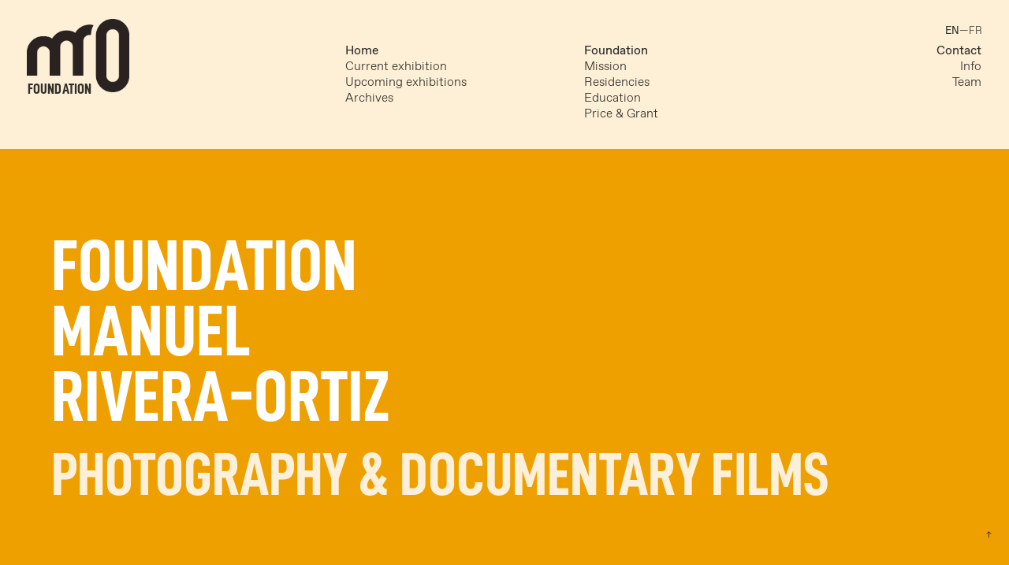

--- FILE ---
content_type: text/html; charset=UTF-8
request_url: https://mrofoundation.org/
body_size: 39105
content:
<!DOCTYPE html>
<!-- 

        Running on cargo.site

-->
<html lang="en" data-predefined-style="true" data-css-presets="true" data-css-preset data-typography-preset>
	<head>
<script>
				var __cargo_context__ = 'live';
				var __cargo_js_ver__ = 'c=2806793921';
				var __cargo_maint__ = false;
				
				
			</script>
					<meta http-equiv="X-UA-Compatible" content="IE=edge,chrome=1">
		<meta http-equiv="Content-Type" content="text/html; charset=utf-8">
		<meta name="viewport" content="initial-scale=1.0, maximum-scale=1.0, user-scalable=no">
		
			<meta name="robots" content="index,follow">
		<title>Fondation MRO</title>
		<meta name="description" content="La Fondation Manuel Rivera-Ortiz, créée en 2010, vise à encourager une nouvelle génération de photographes — armés uniquement d’un appareil photo et d’une vision d’un monde meilleur —, à parcourir le monde et capturer l’humanité en mouvement.">
				<meta name="twitter:card" content="summary_large_image">
		<meta name="twitter:title" content="Fondation MRO">
		<meta name="twitter:description" content="La Fondation Manuel Rivera-Ortiz, créée en 2010, vise à encourager une nouvelle génération de photographes — armés uniquement d’un appareil photo et d’une vision d’un monde meilleur —, à parcourir le monde et capturer l’humanité en mouvement.">
		<meta name="twitter:image" content="https://freight.cargo.site/i/8173eb0c0975ff5b2bfd6bf083c2b4059f5fde91e28d29636fc74392892aaf47/MRO-thumbnail.png">
		<meta property="og:locale" content="en_US">
		<meta property="og:title" content="Fondation MRO">
		<meta property="og:description" content="La Fondation Manuel Rivera-Ortiz, créée en 2010, vise à encourager une nouvelle génération de photographes — armés uniquement d’un appareil photo et d’une vision d’un monde meilleur —, à parcourir le monde et capturer l’humanité en mouvement.">
		<meta property="og:url" content="https://mrofoundation.org">
		<meta property="og:image" content="https://freight.cargo.site/i/8173eb0c0975ff5b2bfd6bf083c2b4059f5fde91e28d29636fc74392892aaf47/MRO-thumbnail.png">
		<meta property="og:type" content="website">

		<link rel="preconnect" href="https://static.cargo.site" crossorigin>
		<link rel="preconnect" href="https://freight.cargo.site" crossorigin>
				<link rel="preconnect" href="https://type.cargo.site" crossorigin>

		<!--<link rel="preload" href="https://static.cargo.site/assets/social/IconFont-Regular-0.9.3.woff2" as="font" type="font/woff" >-->

		

		<link href="https://freight.cargo.site/t/original/i/61cfcec317736a9774686aa1eba531a987553d2ad11ba89274c23c7b8a1ae66b/MRO-Icon.ico" rel="shortcut icon">
		<link href="https://mrofoundation.org/rss" rel="alternate" type="application/rss+xml" title="Fondation MRO feed">

		<link href="https://mrofoundation.org/stylesheet?c=2806793921&1765999582" id="member_stylesheet" rel="stylesheet" type="text/css" />
<style id="">@font-face{font-family:Icons;src:url(https://static.cargo.site/assets/social/IconFont-Regular-0.9.3.woff2);unicode-range:U+E000-E15C,U+F0000,U+FE0E}@font-face{font-family:Icons;src:url(https://static.cargo.site/assets/social/IconFont-Regular-0.9.3.woff2);font-weight:240;unicode-range:U+E000-E15C,U+F0000,U+FE0E}@font-face{font-family:Icons;src:url(https://static.cargo.site/assets/social/IconFont-Regular-0.9.3.woff2);unicode-range:U+E000-E15C,U+F0000,U+FE0E;font-weight:400}@font-face{font-family:Icons;src:url(https://static.cargo.site/assets/social/IconFont-Regular-0.9.3.woff2);unicode-range:U+E000-E15C,U+F0000,U+FE0E;font-weight:600}@font-face{font-family:Icons;src:url(https://static.cargo.site/assets/social/IconFont-Regular-0.9.3.woff2);unicode-range:U+E000-E15C,U+F0000,U+FE0E;font-weight:800}@font-face{font-family:Icons;src:url(https://static.cargo.site/assets/social/IconFont-Regular-0.9.3.woff2);unicode-range:U+E000-E15C,U+F0000,U+FE0E;font-style:italic}@font-face{font-family:Icons;src:url(https://static.cargo.site/assets/social/IconFont-Regular-0.9.3.woff2);unicode-range:U+E000-E15C,U+F0000,U+FE0E;font-weight:200;font-style:italic}@font-face{font-family:Icons;src:url(https://static.cargo.site/assets/social/IconFont-Regular-0.9.3.woff2);unicode-range:U+E000-E15C,U+F0000,U+FE0E;font-weight:400;font-style:italic}@font-face{font-family:Icons;src:url(https://static.cargo.site/assets/social/IconFont-Regular-0.9.3.woff2);unicode-range:U+E000-E15C,U+F0000,U+FE0E;font-weight:600;font-style:italic}@font-face{font-family:Icons;src:url(https://static.cargo.site/assets/social/IconFont-Regular-0.9.3.woff2);unicode-range:U+E000-E15C,U+F0000,U+FE0E;font-weight:800;font-style:italic}body.iconfont-loading,body.iconfont-loading *{color:transparent!important}body{-moz-osx-font-smoothing:grayscale;-webkit-font-smoothing:antialiased;-webkit-text-size-adjust:none}body.no-scroll{overflow:hidden}/*!
 * Content
 */.page{word-wrap:break-word}:focus{outline:0}.pointer-events-none{pointer-events:none}.pointer-events-auto{pointer-events:auto}.pointer-events-none .page_content .audio-player,.pointer-events-none .page_content .shop_product,.pointer-events-none .page_content a,.pointer-events-none .page_content audio,.pointer-events-none .page_content button,.pointer-events-none .page_content details,.pointer-events-none .page_content iframe,.pointer-events-none .page_content img,.pointer-events-none .page_content input,.pointer-events-none .page_content video{pointer-events:auto}.pointer-events-none .page_content *>a,.pointer-events-none .page_content>a{position:relative}s *{text-transform:inherit}#toolset{position:fixed;bottom:10px;right:10px;z-index:8}.mobile #toolset,.template_site_inframe #toolset{display:none}#toolset a{display:block;height:24px;width:24px;margin:0;padding:0;text-decoration:none;background:rgba(0,0,0,.2)}#toolset a:hover{background:rgba(0,0,0,.8)}[data-adminview] #toolset a,[data-adminview] #toolset_admin a{background:rgba(0,0,0,.04);pointer-events:none;cursor:default}#toolset_admin a:active{background:rgba(0,0,0,.7)}#toolset_admin a svg>*{transform:scale(1.1) translate(0,-.5px);transform-origin:50% 50%}#toolset_admin a svg{pointer-events:none;width:100%!important;height:auto!important}#following-container{overflow:auto;-webkit-overflow-scrolling:touch}#following-container iframe{height:100%;width:100%;position:absolute;top:0;left:0;right:0;bottom:0}:root{--following-width:-400px;--following-animation-duration:450ms}@keyframes following-open{0%{transform:translateX(0)}100%{transform:translateX(var(--following-width))}}@keyframes following-open-inverse{0%{transform:translateX(0)}100%{transform:translateX(calc(-1 * var(--following-width)))}}@keyframes following-close{0%{transform:translateX(var(--following-width))}100%{transform:translateX(0)}}@keyframes following-close-inverse{0%{transform:translateX(calc(-1 * var(--following-width)))}100%{transform:translateX(0)}}body.animate-left{animation:following-open var(--following-animation-duration);animation-fill-mode:both;animation-timing-function:cubic-bezier(.24,1,.29,1)}#following-container.animate-left{animation:following-close-inverse var(--following-animation-duration);animation-fill-mode:both;animation-timing-function:cubic-bezier(.24,1,.29,1)}#following-container.animate-left #following-frame{animation:following-close var(--following-animation-duration);animation-fill-mode:both;animation-timing-function:cubic-bezier(.24,1,.29,1)}body.animate-right{animation:following-close var(--following-animation-duration);animation-fill-mode:both;animation-timing-function:cubic-bezier(.24,1,.29,1)}#following-container.animate-right{animation:following-open-inverse var(--following-animation-duration);animation-fill-mode:both;animation-timing-function:cubic-bezier(.24,1,.29,1)}#following-container.animate-right #following-frame{animation:following-open var(--following-animation-duration);animation-fill-mode:both;animation-timing-function:cubic-bezier(.24,1,.29,1)}.slick-slider{position:relative;display:block;-moz-box-sizing:border-box;box-sizing:border-box;-webkit-user-select:none;-moz-user-select:none;-ms-user-select:none;user-select:none;-webkit-touch-callout:none;-khtml-user-select:none;-ms-touch-action:pan-y;touch-action:pan-y;-webkit-tap-highlight-color:transparent}.slick-list{position:relative;display:block;overflow:hidden;margin:0;padding:0}.slick-list:focus{outline:0}.slick-list.dragging{cursor:pointer;cursor:hand}.slick-slider .slick-list,.slick-slider .slick-track{transform:translate3d(0,0,0);will-change:transform}.slick-track{position:relative;top:0;left:0;display:block}.slick-track:after,.slick-track:before{display:table;content:'';width:1px;height:1px;margin-top:-1px;margin-left:-1px}.slick-track:after{clear:both}.slick-loading .slick-track{visibility:hidden}.slick-slide{display:none;float:left;height:100%;min-height:1px}[dir=rtl] .slick-slide{float:right}.content .slick-slide img{display:inline-block}.content .slick-slide img:not(.image-zoom){cursor:pointer}.content .scrub .slick-list,.content .scrub .slick-slide img:not(.image-zoom){cursor:ew-resize}body.slideshow-scrub-dragging *{cursor:ew-resize!important}.content .slick-slide img:not([src]),.content .slick-slide img[src='']{width:100%;height:auto}.slick-slide.slick-loading img{display:none}.slick-slide.dragging img{pointer-events:none}.slick-initialized .slick-slide{display:block}.slick-loading .slick-slide{visibility:hidden}.slick-vertical .slick-slide{display:block;height:auto;border:1px solid transparent}.slick-arrow.slick-hidden{display:none}.slick-arrow{position:absolute;z-index:9;width:0;top:0;height:100%;cursor:pointer;will-change:opacity;-webkit-transition:opacity 333ms cubic-bezier(.4,0,.22,1);transition:opacity 333ms cubic-bezier(.4,0,.22,1)}.slick-arrow.hidden{opacity:0}.slick-arrow svg{position:absolute;width:36px;height:36px;top:0;left:0;right:0;bottom:0;margin:auto;transform:translate(.25px,.25px)}.slick-arrow svg.right-arrow{transform:translate(.25px,.25px) scaleX(-1)}.slick-arrow svg:active{opacity:.75}.slick-arrow svg .arrow-shape{fill:none!important;stroke:#fff;stroke-linecap:square}.slick-arrow svg .arrow-outline{fill:none!important;stroke-width:2.5px;stroke:rgba(0,0,0,.6);stroke-linecap:square}.slick-arrow.slick-next{right:0;text-align:right}.slick-next svg,.wallpaper-navigation .slick-next svg{margin-right:10px}.mobile .slick-next svg{margin-right:10px}.slick-arrow.slick-prev{text-align:left}.slick-prev svg,.wallpaper-navigation .slick-prev svg{margin-left:10px}.mobile .slick-prev svg{margin-left:10px}.loading_animation{display:none;vertical-align:middle;z-index:15;line-height:0;pointer-events:none;border-radius:100%}.loading_animation.hidden{display:none}.loading_animation.pulsing{opacity:0;display:inline-block;animation-delay:.1s;-webkit-animation-delay:.1s;-moz-animation-delay:.1s;animation-duration:12s;animation-iteration-count:infinite;animation:fade-pulse-in .5s ease-in-out;-moz-animation:fade-pulse-in .5s ease-in-out;-webkit-animation:fade-pulse-in .5s ease-in-out;-webkit-animation-fill-mode:forwards;-moz-animation-fill-mode:forwards;animation-fill-mode:forwards}.loading_animation.pulsing.no-delay{animation-delay:0s;-webkit-animation-delay:0s;-moz-animation-delay:0s}.loading_animation div{border-radius:100%}.loading_animation div svg{max-width:100%;height:auto}.loading_animation div,.loading_animation div svg{width:20px;height:20px}.loading_animation.full-width svg{width:100%;height:auto}.loading_animation.full-width.big svg{width:100px;height:100px}.loading_animation div svg>*{fill:#ccc}.loading_animation div{-webkit-animation:spin-loading 12s ease-out;-webkit-animation-iteration-count:infinite;-moz-animation:spin-loading 12s ease-out;-moz-animation-iteration-count:infinite;animation:spin-loading 12s ease-out;animation-iteration-count:infinite}.loading_animation.hidden{display:none}[data-backdrop] .loading_animation{position:absolute;top:15px;left:15px;z-index:99}.loading_animation.position-absolute.middle{top:calc(50% - 10px);left:calc(50% - 10px)}.loading_animation.position-absolute.topleft{top:0;left:0}.loading_animation.position-absolute.middleright{top:calc(50% - 10px);right:1rem}.loading_animation.position-absolute.middleleft{top:calc(50% - 10px);left:1rem}.loading_animation.gray div svg>*{fill:#999}.loading_animation.gray-dark div svg>*{fill:#666}.loading_animation.gray-darker div svg>*{fill:#555}.loading_animation.gray-light div svg>*{fill:#ccc}.loading_animation.white div svg>*{fill:rgba(255,255,255,.85)}.loading_animation.blue div svg>*{fill:#698fff}.loading_animation.inline{display:inline-block;margin-bottom:.5ex}.loading_animation.inline.left{margin-right:.5ex}@-webkit-keyframes fade-pulse-in{0%{opacity:0}50%{opacity:.5}100%{opacity:1}}@-moz-keyframes fade-pulse-in{0%{opacity:0}50%{opacity:.5}100%{opacity:1}}@keyframes fade-pulse-in{0%{opacity:0}50%{opacity:.5}100%{opacity:1}}@-webkit-keyframes pulsate{0%{opacity:1}50%{opacity:0}100%{opacity:1}}@-moz-keyframes pulsate{0%{opacity:1}50%{opacity:0}100%{opacity:1}}@keyframes pulsate{0%{opacity:1}50%{opacity:0}100%{opacity:1}}@-webkit-keyframes spin-loading{0%{transform:rotate(0)}9%{transform:rotate(1050deg)}18%{transform:rotate(-1090deg)}20%{transform:rotate(-1080deg)}23%{transform:rotate(-1080deg)}28%{transform:rotate(-1095deg)}29%{transform:rotate(-1065deg)}34%{transform:rotate(-1080deg)}35%{transform:rotate(-1050deg)}40%{transform:rotate(-1065deg)}41%{transform:rotate(-1035deg)}44%{transform:rotate(-1035deg)}47%{transform:rotate(-2160deg)}50%{transform:rotate(-2160deg)}56%{transform:rotate(45deg)}60%{transform:rotate(45deg)}80%{transform:rotate(6120deg)}100%{transform:rotate(0)}}@keyframes spin-loading{0%{transform:rotate(0)}9%{transform:rotate(1050deg)}18%{transform:rotate(-1090deg)}20%{transform:rotate(-1080deg)}23%{transform:rotate(-1080deg)}28%{transform:rotate(-1095deg)}29%{transform:rotate(-1065deg)}34%{transform:rotate(-1080deg)}35%{transform:rotate(-1050deg)}40%{transform:rotate(-1065deg)}41%{transform:rotate(-1035deg)}44%{transform:rotate(-1035deg)}47%{transform:rotate(-2160deg)}50%{transform:rotate(-2160deg)}56%{transform:rotate(45deg)}60%{transform:rotate(45deg)}80%{transform:rotate(6120deg)}100%{transform:rotate(0)}}[grid-row]{align-items:flex-start;box-sizing:border-box;display:-webkit-box;display:-webkit-flex;display:-ms-flexbox;display:flex;-webkit-flex-wrap:wrap;-ms-flex-wrap:wrap;flex-wrap:wrap}[grid-col]{box-sizing:border-box}[grid-row] [grid-col].empty:after{content:"\0000A0";cursor:text}body.mobile[data-adminview=content-editproject] [grid-row] [grid-col].empty:after{display:none}[grid-col=auto]{-webkit-box-flex:1;-webkit-flex:1;-ms-flex:1;flex:1}[grid-col=x12]{width:100%}[grid-col=x11]{width:50%}[grid-col=x10]{width:33.33%}[grid-col=x9]{width:25%}[grid-col=x8]{width:20%}[grid-col=x7]{width:16.666666667%}[grid-col=x6]{width:14.285714286%}[grid-col=x5]{width:12.5%}[grid-col=x4]{width:11.111111111%}[grid-col=x3]{width:10%}[grid-col=x2]{width:9.090909091%}[grid-col=x1]{width:8.333333333%}[grid-col="1"]{width:8.33333%}[grid-col="2"]{width:16.66667%}[grid-col="3"]{width:25%}[grid-col="4"]{width:33.33333%}[grid-col="5"]{width:41.66667%}[grid-col="6"]{width:50%}[grid-col="7"]{width:58.33333%}[grid-col="8"]{width:66.66667%}[grid-col="9"]{width:75%}[grid-col="10"]{width:83.33333%}[grid-col="11"]{width:91.66667%}[grid-col="12"]{width:100%}body.mobile [grid-responsive] [grid-col]{width:100%;-webkit-box-flex:none;-webkit-flex:none;-ms-flex:none;flex:none}[data-ce-host=true][contenteditable=true] [grid-pad]{pointer-events:none}[data-ce-host=true][contenteditable=true] [grid-pad]>*{pointer-events:auto}[grid-pad="0"]{padding:0}[grid-pad="0.25"]{padding:.125rem}[grid-pad="0.5"]{padding:.25rem}[grid-pad="0.75"]{padding:.375rem}[grid-pad="1"]{padding:.5rem}[grid-pad="1.25"]{padding:.625rem}[grid-pad="1.5"]{padding:.75rem}[grid-pad="1.75"]{padding:.875rem}[grid-pad="2"]{padding:1rem}[grid-pad="2.5"]{padding:1.25rem}[grid-pad="3"]{padding:1.5rem}[grid-pad="3.5"]{padding:1.75rem}[grid-pad="4"]{padding:2rem}[grid-pad="5"]{padding:2.5rem}[grid-pad="6"]{padding:3rem}[grid-pad="7"]{padding:3.5rem}[grid-pad="8"]{padding:4rem}[grid-pad="9"]{padding:4.5rem}[grid-pad="10"]{padding:5rem}[grid-gutter="0"]{margin:0}[grid-gutter="0.5"]{margin:-.25rem}[grid-gutter="1"]{margin:-.5rem}[grid-gutter="1.5"]{margin:-.75rem}[grid-gutter="2"]{margin:-1rem}[grid-gutter="2.5"]{margin:-1.25rem}[grid-gutter="3"]{margin:-1.5rem}[grid-gutter="3.5"]{margin:-1.75rem}[grid-gutter="4"]{margin:-2rem}[grid-gutter="5"]{margin:-2.5rem}[grid-gutter="6"]{margin:-3rem}[grid-gutter="7"]{margin:-3.5rem}[grid-gutter="8"]{margin:-4rem}[grid-gutter="10"]{margin:-5rem}[grid-gutter="12"]{margin:-6rem}[grid-gutter="14"]{margin:-7rem}[grid-gutter="16"]{margin:-8rem}[grid-gutter="18"]{margin:-9rem}[grid-gutter="20"]{margin:-10rem}small{max-width:100%;text-decoration:inherit}img:not([src]),img[src='']{outline:1px solid rgba(177,177,177,.4);outline-offset:-1px;content:url([data-uri])}img.image-zoom{cursor:-webkit-zoom-in;cursor:-moz-zoom-in;cursor:zoom-in}#imprimatur{color:#333;font-size:10px;font-family:-apple-system,BlinkMacSystemFont,"Segoe UI",Roboto,Oxygen,Ubuntu,Cantarell,"Open Sans","Helvetica Neue",sans-serif,"Sans Serif",Icons;/*!System*/position:fixed;opacity:.3;right:-28px;bottom:160px;transform:rotate(270deg);-ms-transform:rotate(270deg);-webkit-transform:rotate(270deg);z-index:8;text-transform:uppercase;color:#999;opacity:.5;padding-bottom:2px;text-decoration:none}.mobile #imprimatur{display:none}bodycopy cargo-link a{font-family:-apple-system,BlinkMacSystemFont,"Segoe UI",Roboto,Oxygen,Ubuntu,Cantarell,"Open Sans","Helvetica Neue",sans-serif,"Sans Serif",Icons;/*!System*/font-size:12px;font-style:normal;font-weight:400;transform:rotate(270deg);text-decoration:none;position:fixed!important;right:-27px;bottom:100px;text-decoration:none;letter-spacing:normal;background:0 0;border:0;border-bottom:0;outline:0}/*! PhotoSwipe Default UI CSS by Dmitry Semenov | photoswipe.com | MIT license */.pswp--has_mouse .pswp__button--arrow--left,.pswp--has_mouse .pswp__button--arrow--right,.pswp__ui{visibility:visible}.pswp--minimal--dark .pswp__top-bar,.pswp__button{background:0 0}.pswp,.pswp__bg,.pswp__container,.pswp__img--placeholder,.pswp__zoom-wrap,.quick-view-navigation{-webkit-backface-visibility:hidden}.pswp__button{cursor:pointer;opacity:1;-webkit-appearance:none;transition:opacity .2s;-webkit-box-shadow:none;box-shadow:none}.pswp__button-close>svg{top:10px;right:10px;margin-left:auto}.pswp--touch .quick-view-navigation{display:none}.pswp__ui{-webkit-font-smoothing:auto;opacity:1;z-index:1550}.quick-view-navigation{will-change:opacity;-webkit-transition:opacity 333ms cubic-bezier(.4,0,.22,1);transition:opacity 333ms cubic-bezier(.4,0,.22,1)}.quick-view-navigation .pswp__group .pswp__button{pointer-events:auto}.pswp__button>svg{position:absolute;width:36px;height:36px}.quick-view-navigation .pswp__group:active svg{opacity:.75}.pswp__button svg .shape-shape{fill:#fff}.pswp__button svg .shape-outline{fill:#000}.pswp__button-prev>svg{top:0;bottom:0;left:10px;margin:auto}.pswp__button-next>svg{top:0;bottom:0;right:10px;margin:auto}.quick-view-navigation .pswp__group .pswp__button-prev{position:absolute;left:0;top:0;width:0;height:100%}.quick-view-navigation .pswp__group .pswp__button-next{position:absolute;right:0;top:0;width:0;height:100%}.quick-view-navigation .close-button,.quick-view-navigation .left-arrow,.quick-view-navigation .right-arrow{transform:translate(.25px,.25px)}.quick-view-navigation .right-arrow{transform:translate(.25px,.25px) scaleX(-1)}.pswp__button svg .shape-outline{fill:transparent!important;stroke:#000;stroke-width:2.5px;stroke-linecap:square}.pswp__button svg .shape-shape{fill:transparent!important;stroke:#fff;stroke-width:1.5px;stroke-linecap:square}.pswp__bg,.pswp__scroll-wrap,.pswp__zoom-wrap{width:100%;position:absolute}.quick-view-navigation .pswp__group .pswp__button-close{margin:0}.pswp__container,.pswp__item,.pswp__zoom-wrap{right:0;bottom:0;top:0;position:absolute;left:0}.pswp__ui--hidden .pswp__button{opacity:.001}.pswp__ui--hidden .pswp__button,.pswp__ui--hidden .pswp__button *{pointer-events:none}.pswp .pswp__ui.pswp__ui--displaynone{display:none}.pswp__element--disabled{display:none!important}/*! PhotoSwipe main CSS by Dmitry Semenov | photoswipe.com | MIT license */.pswp{position:fixed;display:none;height:100%;width:100%;top:0;left:0;right:0;bottom:0;margin:auto;-ms-touch-action:none;touch-action:none;z-index:9999999;-webkit-text-size-adjust:100%;line-height:initial;letter-spacing:initial;outline:0}.pswp img{max-width:none}.pswp--zoom-disabled .pswp__img{cursor:default!important}.pswp--animate_opacity{opacity:.001;will-change:opacity;-webkit-transition:opacity 333ms cubic-bezier(.4,0,.22,1);transition:opacity 333ms cubic-bezier(.4,0,.22,1)}.pswp--open{display:block}.pswp--zoom-allowed .pswp__img{cursor:-webkit-zoom-in;cursor:-moz-zoom-in;cursor:zoom-in}.pswp--zoomed-in .pswp__img{cursor:-webkit-grab;cursor:-moz-grab;cursor:grab}.pswp--dragging .pswp__img{cursor:-webkit-grabbing;cursor:-moz-grabbing;cursor:grabbing}.pswp__bg{left:0;top:0;height:100%;opacity:0;transform:translateZ(0);will-change:opacity}.pswp__scroll-wrap{left:0;top:0;height:100%}.pswp__container,.pswp__zoom-wrap{-ms-touch-action:none;touch-action:none}.pswp__container,.pswp__img{-webkit-user-select:none;-moz-user-select:none;-ms-user-select:none;user-select:none;-webkit-tap-highlight-color:transparent;-webkit-touch-callout:none}.pswp__zoom-wrap{-webkit-transform-origin:left top;-ms-transform-origin:left top;transform-origin:left top;-webkit-transition:-webkit-transform 222ms cubic-bezier(.4,0,.22,1);transition:transform 222ms cubic-bezier(.4,0,.22,1)}.pswp__bg{-webkit-transition:opacity 222ms cubic-bezier(.4,0,.22,1);transition:opacity 222ms cubic-bezier(.4,0,.22,1)}.pswp--animated-in .pswp__bg,.pswp--animated-in .pswp__zoom-wrap{-webkit-transition:none;transition:none}.pswp--hide-overflow .pswp__scroll-wrap,.pswp--hide-overflow.pswp{overflow:hidden}.pswp__img{position:absolute;width:auto;height:auto;top:0;left:0}.pswp__img--placeholder--blank{background:#222}.pswp--ie .pswp__img{width:100%!important;height:auto!important;left:0;top:0}.pswp__ui--idle{opacity:0}.pswp__error-msg{position:absolute;left:0;top:50%;width:100%;text-align:center;font-size:14px;line-height:16px;margin-top:-8px;color:#ccc}.pswp__error-msg a{color:#ccc;text-decoration:underline}.pswp__error-msg{font-family:-apple-system,BlinkMacSystemFont,"Segoe UI",Roboto,Oxygen,Ubuntu,Cantarell,"Open Sans","Helvetica Neue",sans-serif}.quick-view.mouse-down .iframe-item{pointer-events:none!important}.quick-view-caption-positioner{pointer-events:none;width:100%;height:100%}.quick-view-caption-wrapper{margin:auto;position:absolute;bottom:0;left:0;right:0}.quick-view-horizontal-align-left .quick-view-caption-wrapper{margin-left:0}.quick-view-horizontal-align-right .quick-view-caption-wrapper{margin-right:0}[data-quick-view-caption]{transition:.1s opacity ease-in-out;position:absolute;bottom:0;left:0;right:0}.quick-view-horizontal-align-left [data-quick-view-caption]{text-align:left}.quick-view-horizontal-align-right [data-quick-view-caption]{text-align:right}.quick-view-caption{transition:.1s opacity ease-in-out}.quick-view-caption>*{display:inline-block}.quick-view-caption *{pointer-events:auto}.quick-view-caption.hidden{opacity:0}.shop_product .dropdown_wrapper{flex:0 0 100%;position:relative}.shop_product select{appearance:none;-moz-appearance:none;-webkit-appearance:none;outline:0;-webkit-font-smoothing:antialiased;-moz-osx-font-smoothing:grayscale;cursor:pointer;border-radius:0;white-space:nowrap;overflow:hidden!important;text-overflow:ellipsis}.shop_product select.dropdown::-ms-expand{display:none}.shop_product a{cursor:pointer;border-bottom:none;text-decoration:none}.shop_product a.out-of-stock{pointer-events:none}body.audio-player-dragging *{cursor:ew-resize!important}.audio-player{display:inline-flex;flex:1 0 calc(100% - 2px);width:calc(100% - 2px)}.audio-player .button{height:100%;flex:0 0 3.3rem;display:flex}.audio-player .separator{left:3.3rem;height:100%}.audio-player .buffer{width:0%;height:100%;transition:left .3s linear,width .3s linear}.audio-player.seeking .buffer{transition:left 0s,width 0s}.audio-player.seeking{user-select:none;-webkit-user-select:none;cursor:ew-resize}.audio-player.seeking *{user-select:none;-webkit-user-select:none;cursor:ew-resize}.audio-player .bar{overflow:hidden;display:flex;justify-content:space-between;align-content:center;flex-grow:1}.audio-player .progress{width:0%;height:100%;transition:width .3s linear}.audio-player.seeking .progress{transition:width 0s}.audio-player .pause,.audio-player .play{cursor:pointer;height:100%}.audio-player .note-icon{margin:auto 0;order:2;flex:0 1 auto}.audio-player .title{white-space:nowrap;overflow:hidden;text-overflow:ellipsis;pointer-events:none;user-select:none;padding:.5rem 0 .5rem 1rem;margin:auto auto auto 0;flex:0 3 auto;min-width:0;width:100%}.audio-player .total-time{flex:0 1 auto;margin:auto 0}.audio-player .current-time,.audio-player .play-text{flex:0 1 auto;margin:auto 0}.audio-player .stream-anim{user-select:none;margin:auto auto auto 0}.audio-player .stream-anim span{display:inline-block}.audio-player .buffer,.audio-player .current-time,.audio-player .note-svg,.audio-player .play-text,.audio-player .separator,.audio-player .total-time{user-select:none;pointer-events:none}.audio-player .buffer,.audio-player .play-text,.audio-player .progress{position:absolute}.audio-player,.audio-player .bar,.audio-player .button,.audio-player .current-time,.audio-player .note-icon,.audio-player .pause,.audio-player .play,.audio-player .total-time{position:relative}body.mobile .audio-player,body.mobile .audio-player *{-webkit-touch-callout:none}#standalone-admin-frame{border:0;width:400px;position:absolute;right:0;top:0;height:100vh;z-index:99}body[standalone-admin=true] #standalone-admin-frame{transform:translate(0,0)}body[standalone-admin=true] .main_container{width:calc(100% - 400px)}body[standalone-admin=false] #standalone-admin-frame{transform:translate(100%,0)}body[standalone-admin=false] .main_container{width:100%}.toggle_standaloneAdmin{position:fixed;top:0;right:400px;height:40px;width:40px;z-index:999;cursor:pointer;background-color:rgba(0,0,0,.4)}.toggle_standaloneAdmin:active{opacity:.7}body[standalone-admin=false] .toggle_standaloneAdmin{right:0}.toggle_standaloneAdmin *{color:#fff;fill:#fff}.toggle_standaloneAdmin svg{padding:6px;width:100%;height:100%;opacity:.85}body[standalone-admin=false] .toggle_standaloneAdmin #close,body[standalone-admin=true] .toggle_standaloneAdmin #backdropsettings{display:none}.toggle_standaloneAdmin>div{width:100%;height:100%}#admin_toggle_button{position:fixed;top:50%;transform:translate(0,-50%);right:400px;height:36px;width:12px;z-index:999;cursor:pointer;background-color:rgba(0,0,0,.09);padding-left:2px;margin-right:5px}#admin_toggle_button .bar{content:'';background:rgba(0,0,0,.09);position:fixed;width:5px;bottom:0;top:0;z-index:10}#admin_toggle_button:active{background:rgba(0,0,0,.065)}#admin_toggle_button *{color:#fff;fill:#fff}#admin_toggle_button svg{padding:0;width:16px;height:36px;margin-left:1px;opacity:1}#admin_toggle_button svg *{fill:#fff;opacity:1}#admin_toggle_button[data-state=closed] .toggle_admin_close{display:none}#admin_toggle_button[data-state=closed],#admin_toggle_button[data-state=closed] .toggle_admin_open{width:20px;cursor:pointer;margin:0}#admin_toggle_button[data-state=closed] svg{margin-left:2px}#admin_toggle_button[data-state=open] .toggle_admin_open{display:none}select,select *{text-rendering:auto!important}b b{font-weight:inherit}*{-webkit-box-sizing:border-box;-moz-box-sizing:border-box;box-sizing:border-box}customhtml>*{position:relative;z-index:10}body,html{min-height:100vh;margin:0;padding:0}html{touch-action:manipulation;position:relative;background-color:#fff}.main_container{min-height:100vh;width:100%;overflow:hidden}.container{display:-webkit-box;display:-webkit-flex;display:-moz-box;display:-ms-flexbox;display:flex;-webkit-flex-wrap:wrap;-moz-flex-wrap:wrap;-ms-flex-wrap:wrap;flex-wrap:wrap;max-width:100%;width:100%;overflow:visible}.container{align-items:flex-start;-webkit-align-items:flex-start}.page{z-index:2}.page ul li>text-limit{display:block}.content,.content_container,.pinned{-webkit-flex:1 0 auto;-moz-flex:1 0 auto;-ms-flex:1 0 auto;flex:1 0 auto;max-width:100%}.content_container{width:100%}.content_container.full_height{min-height:100vh}.page_background{position:absolute;top:0;left:0;width:100%;height:100%}.page_container{position:relative;overflow:visible;width:100%}.backdrop{position:absolute;top:0;z-index:1;width:100%;height:100%;max-height:100vh}.backdrop>div{position:absolute;top:0;left:0;width:100%;height:100%;-webkit-backface-visibility:hidden;backface-visibility:hidden;transform:translate3d(0,0,0);contain:strict}[data-backdrop].backdrop>div[data-overflowing]{max-height:100vh;position:absolute;top:0;left:0}body.mobile [split-responsive]{display:flex;flex-direction:column}body.mobile [split-responsive] .container{width:100%;order:2}body.mobile [split-responsive] .backdrop{position:relative;height:50vh;width:100%;order:1}body.mobile [split-responsive] [data-auxiliary].backdrop{position:absolute;height:50vh;width:100%;order:1}.page{position:relative;z-index:2}img[data-align=left]{float:left}img[data-align=right]{float:right}[data-rotation]{transform-origin:center center}.content .page_content:not([contenteditable=true]) [data-draggable]{pointer-events:auto!important;backface-visibility:hidden}.preserve-3d{-moz-transform-style:preserve-3d;transform-style:preserve-3d}.content .page_content:not([contenteditable=true]) [data-draggable] iframe{pointer-events:none!important}.dragging-active iframe{pointer-events:none!important}.content .page_content:not([contenteditable=true]) [data-draggable]:active{opacity:1}.content .scroll-transition-fade{transition:transform 1s ease-in-out,opacity .8s ease-in-out}.content .scroll-transition-fade.below-viewport{opacity:0;transform:translateY(40px)}.mobile.full_width .page_container:not([split-layout]) .container_width{width:100%}[data-view=pinned_bottom] .bottom_pin_invisibility{visibility:hidden}.pinned{position:relative;width:100%}.pinned .page_container.accommodate:not(.fixed):not(.overlay){z-index:2}.pinned .page_container.overlay{position:absolute;z-index:4}.pinned .page_container.overlay.fixed{position:fixed}.pinned .page_container.overlay.fixed .page{max-height:100vh;-webkit-overflow-scrolling:touch}.pinned .page_container.overlay.fixed .page.allow-scroll{overflow-y:auto;overflow-x:hidden}.pinned .page_container.overlay.fixed .page.allow-scroll{align-items:flex-start;-webkit-align-items:flex-start}.pinned .page_container .page.allow-scroll::-webkit-scrollbar{width:0;background:0 0;display:none}.pinned.pinned_top .page_container.overlay{left:0;top:0}.pinned.pinned_bottom .page_container.overlay{left:0;bottom:0}div[data-container=set]:empty{margin-top:1px}.thumbnails{position:relative;z-index:1}[thumbnails=grid]{align-items:baseline}[thumbnails=justify] .thumbnail{box-sizing:content-box}[thumbnails][data-padding-zero] .thumbnail{margin-bottom:-1px}[thumbnails=montessori] .thumbnail{pointer-events:auto;position:absolute}[thumbnails] .thumbnail>a{display:block;text-decoration:none}[thumbnails=montessori]{height:0}[thumbnails][data-resizing],[thumbnails][data-resizing] *{cursor:nwse-resize}[thumbnails] .thumbnail .resize-handle{cursor:nwse-resize;width:26px;height:26px;padding:5px;position:absolute;opacity:.75;right:-1px;bottom:-1px;z-index:100}[thumbnails][data-resizing] .resize-handle{display:none}[thumbnails] .thumbnail .resize-handle svg{position:absolute;top:0;left:0}[thumbnails] .thumbnail .resize-handle:hover{opacity:1}[data-can-move].thumbnail .resize-handle svg .resize_path_outline{fill:#fff}[data-can-move].thumbnail .resize-handle svg .resize_path{fill:#000}[thumbnails=montessori] .thumbnail_sizer{height:0;width:100%;position:relative;padding-bottom:100%;pointer-events:none}[thumbnails] .thumbnail img{display:block;min-height:3px;margin-bottom:0}[thumbnails] .thumbnail img:not([src]),img[src=""]{margin:0!important;width:100%;min-height:3px;height:100%!important;position:absolute}[aspect-ratio="1x1"].thumb_image{height:0;padding-bottom:100%;overflow:hidden}[aspect-ratio="4x3"].thumb_image{height:0;padding-bottom:75%;overflow:hidden}[aspect-ratio="16x9"].thumb_image{height:0;padding-bottom:56.25%;overflow:hidden}[thumbnails] .thumb_image{width:100%;position:relative}[thumbnails][thumbnail-vertical-align=top]{align-items:flex-start}[thumbnails][thumbnail-vertical-align=middle]{align-items:center}[thumbnails][thumbnail-vertical-align=bottom]{align-items:baseline}[thumbnails][thumbnail-horizontal-align=left]{justify-content:flex-start}[thumbnails][thumbnail-horizontal-align=middle]{justify-content:center}[thumbnails][thumbnail-horizontal-align=right]{justify-content:flex-end}.thumb_image.default_image>svg{position:absolute;top:0;left:0;bottom:0;right:0;width:100%;height:100%}.thumb_image.default_image{outline:1px solid #ccc;outline-offset:-1px;position:relative}.mobile.full_width [data-view=Thumbnail] .thumbnails_width{width:100%}.content [data-draggable] a:active,.content [data-draggable] img:active{opacity:initial}.content .draggable-dragging{opacity:initial}[data-draggable].draggable_visible{visibility:visible}[data-draggable].draggable_hidden{visibility:hidden}.gallery_card [data-draggable],.marquee [data-draggable]{visibility:inherit}[data-draggable]{visibility:visible;background-color:rgba(0,0,0,.003)}#site_menu_panel_container .image-gallery:not(.initialized){height:0;padding-bottom:100%;min-height:initial}.image-gallery:not(.initialized){min-height:100vh;visibility:hidden;width:100%}.image-gallery .gallery_card img{display:block;width:100%;height:auto}.image-gallery .gallery_card{transform-origin:center}.image-gallery .gallery_card.dragging{opacity:.1;transform:initial!important}.image-gallery:not([image-gallery=slideshow]) .gallery_card iframe:only-child,.image-gallery:not([image-gallery=slideshow]) .gallery_card video:only-child{width:100%;height:100%;top:0;left:0;position:absolute}.image-gallery[image-gallery=slideshow] .gallery_card video[muted][autoplay]:not([controls]),.image-gallery[image-gallery=slideshow] .gallery_card video[muted][data-autoplay]:not([controls]){pointer-events:none}.image-gallery [image-gallery-pad="0"] video:only-child{object-fit:cover;height:calc(100% + 1px)}div.image-gallery>a,div.image-gallery>iframe,div.image-gallery>img,div.image-gallery>video{display:none}[image-gallery-row]{align-items:flex-start;box-sizing:border-box;display:-webkit-box;display:-webkit-flex;display:-ms-flexbox;display:flex;-webkit-flex-wrap:wrap;-ms-flex-wrap:wrap;flex-wrap:wrap}.image-gallery .gallery_card_image{width:100%;position:relative}[data-predefined-style=true] .image-gallery a.gallery_card{display:block;border:none}[image-gallery-col]{box-sizing:border-box}[image-gallery-col=x12]{width:100%}[image-gallery-col=x11]{width:50%}[image-gallery-col=x10]{width:33.33%}[image-gallery-col=x9]{width:25%}[image-gallery-col=x8]{width:20%}[image-gallery-col=x7]{width:16.666666667%}[image-gallery-col=x6]{width:14.285714286%}[image-gallery-col=x5]{width:12.5%}[image-gallery-col=x4]{width:11.111111111%}[image-gallery-col=x3]{width:10%}[image-gallery-col=x2]{width:9.090909091%}[image-gallery-col=x1]{width:8.333333333%}.content .page_content [image-gallery-pad].image-gallery{pointer-events:none}.content .page_content [image-gallery-pad].image-gallery .gallery_card_image>*,.content .page_content [image-gallery-pad].image-gallery .gallery_image_caption{pointer-events:auto}.content .page_content [image-gallery-pad="0"]{padding:0}.content .page_content [image-gallery-pad="0.25"]{padding:.125rem}.content .page_content [image-gallery-pad="0.5"]{padding:.25rem}.content .page_content [image-gallery-pad="0.75"]{padding:.375rem}.content .page_content [image-gallery-pad="1"]{padding:.5rem}.content .page_content [image-gallery-pad="1.25"]{padding:.625rem}.content .page_content [image-gallery-pad="1.5"]{padding:.75rem}.content .page_content [image-gallery-pad="1.75"]{padding:.875rem}.content .page_content [image-gallery-pad="2"]{padding:1rem}.content .page_content [image-gallery-pad="2.5"]{padding:1.25rem}.content .page_content [image-gallery-pad="3"]{padding:1.5rem}.content .page_content [image-gallery-pad="3.5"]{padding:1.75rem}.content .page_content [image-gallery-pad="4"]{padding:2rem}.content .page_content [image-gallery-pad="5"]{padding:2.5rem}.content .page_content [image-gallery-pad="6"]{padding:3rem}.content .page_content [image-gallery-pad="7"]{padding:3.5rem}.content .page_content [image-gallery-pad="8"]{padding:4rem}.content .page_content [image-gallery-pad="9"]{padding:4.5rem}.content .page_content [image-gallery-pad="10"]{padding:5rem}.content .page_content [image-gallery-gutter="0"]{margin:0}.content .page_content [image-gallery-gutter="0.5"]{margin:-.25rem}.content .page_content [image-gallery-gutter="1"]{margin:-.5rem}.content .page_content [image-gallery-gutter="1.5"]{margin:-.75rem}.content .page_content [image-gallery-gutter="2"]{margin:-1rem}.content .page_content [image-gallery-gutter="2.5"]{margin:-1.25rem}.content .page_content [image-gallery-gutter="3"]{margin:-1.5rem}.content .page_content [image-gallery-gutter="3.5"]{margin:-1.75rem}.content .page_content [image-gallery-gutter="4"]{margin:-2rem}.content .page_content [image-gallery-gutter="5"]{margin:-2.5rem}.content .page_content [image-gallery-gutter="6"]{margin:-3rem}.content .page_content [image-gallery-gutter="7"]{margin:-3.5rem}.content .page_content [image-gallery-gutter="8"]{margin:-4rem}.content .page_content [image-gallery-gutter="10"]{margin:-5rem}.content .page_content [image-gallery-gutter="12"]{margin:-6rem}.content .page_content [image-gallery-gutter="14"]{margin:-7rem}.content .page_content [image-gallery-gutter="16"]{margin:-8rem}.content .page_content [image-gallery-gutter="18"]{margin:-9rem}.content .page_content [image-gallery-gutter="20"]{margin:-10rem}[image-gallery=slideshow]:not(.initialized)>*{min-height:1px;opacity:0;min-width:100%}[image-gallery=slideshow][data-constrained-by=height] [image-gallery-vertical-align].slick-track{align-items:flex-start}[image-gallery=slideshow] img.image-zoom:active{opacity:initial}[image-gallery=slideshow].slick-initialized .gallery_card{pointer-events:none}[image-gallery=slideshow].slick-initialized .gallery_card.slick-current{pointer-events:auto}[image-gallery=slideshow] .gallery_card:not(.has_caption){line-height:0}.content .page_content [image-gallery=slideshow].image-gallery>*{pointer-events:auto}.content [image-gallery=slideshow].image-gallery.slick-initialized .gallery_card{overflow:hidden;margin:0;display:flex;flex-flow:row wrap;flex-shrink:0}.content [image-gallery=slideshow].image-gallery.slick-initialized .gallery_card.slick-current{overflow:visible}[image-gallery=slideshow] .gallery_image_caption{opacity:1;transition:opacity .3s;-webkit-transition:opacity .3s;width:100%;margin-left:auto;margin-right:auto;clear:both}[image-gallery-horizontal-align=left] .gallery_image_caption{text-align:left}[image-gallery-horizontal-align=middle] .gallery_image_caption{text-align:center}[image-gallery-horizontal-align=right] .gallery_image_caption{text-align:right}[image-gallery=slideshow][data-slideshow-in-transition] .gallery_image_caption{opacity:0;transition:opacity .3s;-webkit-transition:opacity .3s}[image-gallery=slideshow] .gallery_card_image{width:initial;margin:0;display:inline-block}[image-gallery=slideshow] .gallery_card img{margin:0;display:block}[image-gallery=slideshow][data-exploded]{align-items:flex-start;box-sizing:border-box;display:-webkit-box;display:-webkit-flex;display:-ms-flexbox;display:flex;-webkit-flex-wrap:wrap;-ms-flex-wrap:wrap;flex-wrap:wrap;justify-content:flex-start;align-content:flex-start}[image-gallery=slideshow][data-exploded] .gallery_card{padding:1rem;width:16.666%}[image-gallery=slideshow][data-exploded] .gallery_card_image{height:0;display:block;width:100%}[image-gallery=grid]{align-items:baseline}[image-gallery=grid] .gallery_card.has_caption .gallery_card_image{display:block}[image-gallery=grid] [image-gallery-pad="0"].gallery_card{margin-bottom:-1px}[image-gallery=grid] .gallery_card img{margin:0}[image-gallery=columns] .gallery_card img{margin:0}[image-gallery=justify]{align-items:flex-start}[image-gallery=justify] .gallery_card img{margin:0}[image-gallery=montessori][image-gallery-row]{display:block}[image-gallery=montessori] a.gallery_card,[image-gallery=montessori] div.gallery_card{position:absolute;pointer-events:auto}[image-gallery=montessori][data-can-move] .gallery_card,[image-gallery=montessori][data-can-move] .gallery_card .gallery_card_image,[image-gallery=montessori][data-can-move] .gallery_card .gallery_card_image>*{cursor:move}[image-gallery=montessori]{position:relative;height:0}[image-gallery=freeform] .gallery_card{position:relative}[image-gallery=freeform] [image-gallery-pad="0"].gallery_card{margin-bottom:-1px}[image-gallery-vertical-align]{display:flex;flex-flow:row wrap}[image-gallery-vertical-align].slick-track{display:flex;flex-flow:row nowrap}.image-gallery .slick-list{margin-bottom:-.3px}[image-gallery-vertical-align=top]{align-content:flex-start;align-items:flex-start}[image-gallery-vertical-align=middle]{align-items:center;align-content:center}[image-gallery-vertical-align=bottom]{align-content:flex-end;align-items:flex-end}[image-gallery-horizontal-align=left]{justify-content:flex-start}[image-gallery-horizontal-align=middle]{justify-content:center}[image-gallery-horizontal-align=right]{justify-content:flex-end}.image-gallery[data-resizing],.image-gallery[data-resizing] *{cursor:nwse-resize!important}.image-gallery .gallery_card .resize-handle,.image-gallery .gallery_card .resize-handle *{cursor:nwse-resize!important}.image-gallery .gallery_card .resize-handle{width:26px;height:26px;padding:5px;position:absolute;opacity:.75;right:-1px;bottom:-1px;z-index:10}.image-gallery[data-resizing] .resize-handle{display:none}.image-gallery .gallery_card .resize-handle svg{cursor:nwse-resize!important;position:absolute;top:0;left:0}.image-gallery .gallery_card .resize-handle:hover{opacity:1}[data-can-move].gallery_card .resize-handle svg .resize_path_outline{fill:#fff}[data-can-move].gallery_card .resize-handle svg .resize_path{fill:#000}[image-gallery=montessori] .thumbnail_sizer{height:0;width:100%;position:relative;padding-bottom:100%;pointer-events:none}#site_menu_button{display:block;text-decoration:none;pointer-events:auto;z-index:9;vertical-align:top;cursor:pointer;box-sizing:content-box;font-family:Icons}#site_menu_button.custom_icon{padding:0;line-height:0}#site_menu_button.custom_icon img{width:100%;height:auto}#site_menu_wrapper.disabled #site_menu_button{display:none}#site_menu_wrapper.mobile_only #site_menu_button{display:none}body.mobile #site_menu_wrapper.mobile_only:not(.disabled) #site_menu_button:not(.active){display:block}#site_menu_panel_container[data-type=cargo_menu] #site_menu_panel{display:block;position:fixed;top:0;right:0;bottom:0;left:0;z-index:10;cursor:default}.site_menu{pointer-events:auto;position:absolute;z-index:11;top:0;bottom:0;line-height:0;max-width:400px;min-width:300px;font-size:20px;text-align:left;background:rgba(20,20,20,.95);padding:20px 30px 90px 30px;overflow-y:auto;overflow-x:hidden;display:-webkit-box;display:-webkit-flex;display:-ms-flexbox;display:flex;-webkit-box-orient:vertical;-webkit-box-direction:normal;-webkit-flex-direction:column;-ms-flex-direction:column;flex-direction:column;-webkit-box-pack:start;-webkit-justify-content:flex-start;-ms-flex-pack:start;justify-content:flex-start}body.mobile #site_menu_wrapper .site_menu{-webkit-overflow-scrolling:touch;min-width:auto;max-width:100%;width:100%;padding:20px}#site_menu_wrapper[data-sitemenu-position=bottom-left] #site_menu,#site_menu_wrapper[data-sitemenu-position=top-left] #site_menu{left:0}#site_menu_wrapper[data-sitemenu-position=bottom-right] #site_menu,#site_menu_wrapper[data-sitemenu-position=top-right] #site_menu{right:0}#site_menu_wrapper[data-type=page] .site_menu{right:0;left:0;width:100%;padding:0;margin:0;background:0 0}.site_menu_wrapper.open .site_menu{display:block}.site_menu div{display:block}.site_menu a{text-decoration:none;display:inline-block;color:rgba(255,255,255,.75);max-width:100%;overflow:hidden;white-space:nowrap;text-overflow:ellipsis;line-height:1.4}.site_menu div a.active{color:rgba(255,255,255,.4)}.site_menu div.set-link>a{font-weight:700}.site_menu div.hidden{display:none}.site_menu .close{display:block;position:absolute;top:0;right:10px;font-size:60px;line-height:50px;font-weight:200;color:rgba(255,255,255,.4);cursor:pointer;user-select:none}#site_menu_panel_container .page_container{position:relative;overflow:hidden;background:0 0;z-index:2}#site_menu_panel_container .site_menu_page_wrapper{position:fixed;top:0;left:0;overflow-y:auto;-webkit-overflow-scrolling:touch;height:100%;width:100%;z-index:100}#site_menu_panel_container .site_menu_page_wrapper .backdrop{pointer-events:none}#site_menu_panel_container #site_menu_page_overlay{position:fixed;top:0;right:0;bottom:0;left:0;cursor:default;z-index:1}#shop_button{display:block;text-decoration:none;pointer-events:auto;z-index:9;vertical-align:top;cursor:pointer;box-sizing:content-box;font-family:Icons}#shop_button.custom_icon{padding:0;line-height:0}#shop_button.custom_icon img{width:100%;height:auto}#shop_button.disabled{display:none}.loading[data-loading]{display:none;position:fixed;bottom:8px;left:8px;z-index:100}.new_site_button_wrapper{font-size:1.8rem;font-weight:400;color:rgba(0,0,0,.85);font-family:-apple-system,BlinkMacSystemFont,'Segoe UI',Roboto,Oxygen,Ubuntu,Cantarell,'Open Sans','Helvetica Neue',sans-serif,'Sans Serif',Icons;font-style:normal;line-height:1.4;color:#fff;position:fixed;bottom:0;right:0;z-index:999}body.template_site #toolset{display:none!important}body.mobile .new_site_button{display:none}.new_site_button{display:flex;height:44px;cursor:pointer}.new_site_button .plus{width:44px;height:100%}.new_site_button .plus svg{width:100%;height:100%}.new_site_button .plus svg line{stroke:#000;stroke-width:2px}.new_site_button .plus:after,.new_site_button .plus:before{content:'';width:30px;height:2px}.new_site_button .text{background:#0fce83;display:none;padding:7.5px 15px 7.5px 15px;height:100%;font-size:20px;color:#222}.new_site_button:active{opacity:.8}.new_site_button.show_full .text{display:block}.new_site_button.show_full .plus{display:none}html:not(.admin-wrapper) .template_site #confirm_modal [data-progress] .progress-indicator:after{content:'Generating Site...';padding:7.5px 15px;right:-200px;color:#000}bodycopy svg.marker-overlay,bodycopy svg.marker-overlay *{transform-origin:0 0;-webkit-transform-origin:0 0;box-sizing:initial}bodycopy svg#svgroot{box-sizing:initial}bodycopy svg.marker-overlay{padding:inherit;position:absolute;left:0;top:0;width:100%;height:100%;min-height:1px;overflow:visible;pointer-events:none;z-index:999}bodycopy svg.marker-overlay *{pointer-events:initial}bodycopy svg.marker-overlay text{letter-spacing:initial}bodycopy svg.marker-overlay a{cursor:pointer}.marquee:not(.torn-down){overflow:hidden;width:100%;position:relative;padding-bottom:.25em;padding-top:.25em;margin-bottom:-.25em;margin-top:-.25em;contain:layout}.marquee .marquee_contents{will-change:transform;display:flex;flex-direction:column}.marquee[behavior][direction].torn-down{white-space:normal}.marquee[behavior=bounce] .marquee_contents{display:block;float:left;clear:both}.marquee[behavior=bounce] .marquee_inner{display:block}.marquee[behavior=bounce][direction=vertical] .marquee_contents{width:100%}.marquee[behavior=bounce][direction=diagonal] .marquee_inner:last-child,.marquee[behavior=bounce][direction=vertical] .marquee_inner:last-child{position:relative;visibility:hidden}.marquee[behavior=bounce][direction=horizontal],.marquee[behavior=scroll][direction=horizontal]{white-space:pre}.marquee[behavior=scroll][direction=horizontal] .marquee_contents{display:inline-flex;white-space:nowrap;min-width:100%}.marquee[behavior=scroll][direction=horizontal] .marquee_inner{min-width:100%}.marquee[behavior=scroll] .marquee_inner:first-child{will-change:transform;position:absolute;width:100%;top:0;left:0}.cycle{display:none}</style>
<script type="text/json" data-set="defaults" >{"current_offset":0,"current_page":1,"cargo_url":"fmro","is_domain":true,"is_mobile":false,"is_tablet":false,"is_phone":false,"homepage_id":"38051690","tags":null,"api_path":"https:\/\/mrofoundation.org\/_api","is_editor":false,"is_template":false}</script>
<script type="text/json" data-set="DisplayOptions" >{"user_id":1152973,"pagination_count":24,"title_in_project":true,"disable_project_scroll":false,"learning_cargo_seen":true,"resource_url":null,"total_projects":0,"use_sets":null,"sets_are_clickable":null,"set_links_position":null,"sticky_pages":null,"slideshow_responsive":false,"slideshow_thumbnails_header":true,"layout_options":{"content_position":"left_cover","content_width":"100","content_margin":"5","main_margin":"2.6","text_alignment":"text_left","vertical_position":"vertical_top","bgcolor":"transparent","WebFontConfig":{"cargo":{"families":{"Favorit":{"variants":["n2","i2","n3","i3","n4","i4","n5","i5","n7","i7"]},"D-DIN Condensed":{"variants":["n4","n7"]},"Guyot Text":{"variants":[]},"Neue Haas Grotesk":{"variants":["n4","i4","n5","i5","n7","i7"]},"Favorit Variable":{"variants":["n3","n4","n5","n7","i4"]}}},"system":{"families":{"-apple-system":{"variants":["n4"]}}}},"links_orientation":"links_horizontal","viewport_size":"phone","mobile_zoom":"19","mobile_view":"desktop","mobile_padding":"-6","mobile_formatting":false,"width_unit":"rem","text_width":"66","is_feed":false,"limit_vertical_images":true,"image_zoom":true,"mobile_images_full_width":true,"responsive_columns":"1","responsive_thumbnails_padding":"0.7","enable_sitemenu":false,"sitemenu_mobileonly":false,"menu_position":"top-left","sitemenu_option":"cargo_menu","responsive_row_height":"75","advanced_padding_enabled":false,"main_margin_top":"2.6","main_margin_right":"2.6","main_margin_bottom":"2.6","main_margin_left":"2.6","mobile_pages_full_width":true,"scroll_transition":true,"image_full_zoom":true,"quick_view_height":"100","quick_view_width":"100","quick_view_alignment":"quick_view_center_right","advanced_quick_view_padding_enabled":true,"quick_view_padding":"4","quick_view_padding_top":"4","quick_view_padding_bottom":"10","quick_view_padding_left":"4","quick_view_padding_right":"3","quick_content_alignment":"quick_content_center_left","show_quick_view_ui":true,"quick_view_bgcolor":"rgba(255, 255, 255, 0.95)","quick_view_caption":true,"close_quick_view_on_scroll":false},"element_sort":{"no-group":[{"name":"Navigation","isActive":true},{"name":"Header Text","isActive":true},{"name":"Content","isActive":true},{"name":"Header Image","isActive":false}]},"site_menu_options":{"display_type":"page","enable":false,"mobile_only":false,"position":"top-right","single_page_id":"20161879","icon":"\ue131","show_homepage":false,"single_page_url":"Menu","custom_icon":false,"overlay_sitemenu_page":false},"ecommerce_options":{"enable_ecommerce_button":false,"shop_button_position":"top-right","shop_icon":"\ue138","custom_icon":false,"shop_icon_text":"Cart &lt;(#)&gt;","icon":""}}</script>
<script type="text/json" data-set="Site" >{"id":"1152973","direct_link":"https:\/\/mrofoundation.org","display_url":"mrofoundation.org","site_url":"fmro","account_shop_id":20806,"has_ecommerce":false,"has_shop":true,"ecommerce_key_public":null,"cargo_spark_button":false,"following_url":null,"website_title":"Fondation MRO","meta_tags":"","meta_description":"","meta_head":"","homepage_id":"38051690","css_url":"https:\/\/mrofoundation.org\/stylesheet","rss_url":"https:\/\/mrofoundation.org\/rss","js_url":"\/_jsapps\/design\/design.js","favicon_url":"https:\/\/freight.cargo.site\/t\/original\/i\/61cfcec317736a9774686aa1eba531a987553d2ad11ba89274c23c7b8a1ae66b\/MRO-Icon.ico","home_url":"https:\/\/cargo.site","auth_url":"https:\/\/cargo.site","profile_url":null,"profile_width":0,"profile_height":0,"social_image_url":"https:\/\/freight.cargo.site\/i\/8173eb0c0975ff5b2bfd6bf083c2b4059f5fde91e28d29636fc74392892aaf47\/MRO-thumbnail.png","social_width":1167,"social_height":608,"social_description":"La Fondation Manuel Rivera-Ortiz, cr\u00e9\u00e9e en 2010, vise \u00e0 encourager une nouvelle g\u00e9n\u00e9ration de photographes \u2014 arm\u00e9s uniquement d\u2019un appareil photo et d\u2019une vision d\u2019un monde meilleur \u2014, \u00e0 parcourir le monde et capturer l\u2019humanit\u00e9 en mouvement.","social_has_image":true,"social_has_description":true,"site_menu_icon":null,"site_menu_has_image":false,"custom_html":"<customhtml><!-- Global site tag (gtag.js) - Google Analytics -->\n<script async src=\"https:\/\/www.googletagmanager.com\/gtag\/js?id=G-94PXHKRF68\"><\/script>\n<script>\n  window.dataLayer = window.dataLayer || [];\n  function gtag(){dataLayer.push(arguments);}\n  gtag('js', new Date());\n\n  gtag('config', 'G-94PXHKRF68');\n<\/script>\n<\/customhtml>","filter":null,"is_editor":false,"use_hi_res":false,"hiq":null,"progenitor_site":"postdust","files":{"ARLES-MRO-GROW-UP.pdf":"https:\/\/files.cargocollective.com\/c1152973\/ARLES-MRO-GROW-UP.pdf?1766126868","ARLES-MRO-L-ENGAGEMENT.pdf":"https:\/\/files.cargocollective.com\/c1152973\/ARLES-MRO-L-ENGAGEMENT.pdf?1766084576","DP-MRO-2024-MATE-RIALITE--copie.pdf":"https:\/\/files.cargocollective.com\/c1152973\/DP-MRO-2024-MATE-RIALITE--copie.pdf?1766012437","ARLES-MRO-SORTILE-GES---E-TE--2025-copie.pdf":"https:\/\/files.cargocollective.com\/c1152973\/ARLES-MRO-SORTILE-GES---E-TE--2025-copie.pdf?1765981788","PB_ARLES22_Affiche_A2_PRINT.pdf":"https:\/\/files.cargocollective.com\/c1152973\/PB_ARLES22_Affiche_A2_PRINT.pdf?1656596883","MRO-2021---DP----CHOS-SYST-ME.pdf":"https:\/\/files.cargocollective.com\/c1152973\/MRO-2021---DP----CHOS-SYST-ME.pdf?1623347911"},"resource_url":"mrofoundation.org\/_api\/v0\/site\/1152973"}</script>
<script type="text/json" data-set="ScaffoldingData" >{"id":0,"title":"Fondation MRO","project_url":0,"set_id":0,"is_homepage":false,"pin":false,"is_set":true,"in_nav":false,"stack":false,"sort":0,"index":0,"page_count":3,"pin_position":null,"thumbnail_options":null,"pages":[{"id":20155748,"title":"fr","project_url":"fr","set_id":0,"is_homepage":false,"pin":false,"is_set":true,"in_nav":true,"stack":true,"sort":0,"index":0,"page_count":1,"pin_position":null,"thumbnail_options":null,"pages":[{"id":20164992,"site_id":1152973,"project_url":"Logo","direct_link":"https:\/\/mrofoundation.org\/Logo","type":"page","title":"Logo","title_no_html":"Logo","tags":"","display":false,"pin":true,"pin_options":{"position":"top","overlay":true,"accommodate":false,"exclude_mobile":false,"fixed":true},"in_nav":false,"is_homepage":false,"backdrop_enabled":false,"is_set":false,"stack":false,"excerpt":"","content":"<div grid-row=\"\" grid-pad=\"1\" grid-gutter=\"2\" grid-responsive=\"\">\n\t<div grid-col=\"x8\" grid-pad=\"1\" class=\"\"><a href=\"MRO\" rel=\"history\" class=\"image-link\"><img width=\"1458\" height=\"1049\" width_o=\"1458\" height_o=\"1049\" data-src=\"https:\/\/freight.cargo.site\/t\/original\/i\/39352b12feb598b90f80746ced5a3585310c6482caf008f93192bf806172da0e\/MRO-Logo.png\" data-mid=\"111617547\" border=\"0\" data-scale=\"9\" data-no-zoom data-icon-mode\/><\/a>\n<br>\n<a href=\"#\" rel=\"home_page\"><\/a><\/div>\n<\/div>","content_no_html":"\n\t{image 3 scale=\"9\" no-zoom icon-mode}\n\n\n","content_partial_html":"\n\t<a href=\"MRO\" rel=\"history\" class=\"image-link\"><img width=\"1458\" height=\"1049\" width_o=\"1458\" height_o=\"1049\" data-src=\"https:\/\/freight.cargo.site\/t\/original\/i\/39352b12feb598b90f80746ced5a3585310c6482caf008f93192bf806172da0e\/MRO-Logo.png\" data-mid=\"111617547\" border=\"0\" data-scale=\"9\" data-no-zoom data-icon-mode\/><\/a>\n<br>\n<a href=\"#\" rel=\"home_page\"><\/a>\n","thumb":"111600240","thumb_meta":{"thumbnail_crop":{"percentWidth":"100","marginLeft":0,"marginTop":0,"imageModel":{"id":111600240,"project_id":20164992,"image_ref":"{image 2}","name":"MRO-Logo.png","hash":"c601ea47bfed3c4e8535fc47fcf8f28f41b25da31401eb048d0b0673ae5b1324","width":1019,"height":750,"sort":0,"exclude_from_backdrop":false,"date_added":"1623921030"},"stored":{"ratio":73.60157016683,"crop_ratio":"1x1"},"cropManuallySet":false}},"thumb_is_visible":false,"sort":1,"index":0,"set_id":20155748,"page_options":{"using_local_css":true,"local_css":"[local-style=\"20164992\"] .container_width {\n\twidth: 99% \/*!variable_defaults*\/;\n}\n\n[local-style=\"20164992\"] body {\n}\n\n[local-style=\"20164992\"] .backdrop {\n\twidth: 100% \/*!background_cover*\/;\n}\n\n[local-style=\"20164992\"] .page {\n\tmin-height: auto \/*!page_height_default*\/;\n}\n\n[local-style=\"20164992\"] .page_background {\n\tbackground-color: transparent \/*!page_container_bgcolor*\/;\n}\n\n[local-style=\"20164992\"] .content_padding {\n\tpadding-bottom: 0rem \/*!main_margin*\/;\n\tpadding-top: 0rem \/*!main_margin*\/;\n\tpadding-right: 0rem \/*!main_margin*\/;\n\tpadding-left: 0rem \/*!main_margin*\/;\n}\n\n[data-predefined-style=\"true\"] [local-style=\"20164992\"] bodycopy {\n}\n\n[data-predefined-style=\"true\"] [local-style=\"20164992\"] bodycopy a {\n}\n\n[data-predefined-style=\"true\"] [local-style=\"20164992\"] h1 {\n}\n\n[data-predefined-style=\"true\"] [local-style=\"20164992\"] h1 a {\n}\n\n[data-predefined-style=\"true\"] [local-style=\"20164992\"] h2 {\n}\n\n[data-predefined-style=\"true\"] [local-style=\"20164992\"] h2 a {\n}\n\n[data-predefined-style=\"true\"] [local-style=\"20164992\"] small {\n\tcolor: rgba(41, 41, 41, 1);\n}\n\n[data-predefined-style=\"true\"] [local-style=\"20164992\"] small a {\n}\n\n[data-predefined-style=\"true\"] [local-style=\"20164992\"] bodycopy a:hover {\n}\n\n[data-predefined-style=\"true\"] [local-style=\"20164992\"] h1 a:hover {\n}\n\n[data-predefined-style=\"true\"] [local-style=\"20164992\"] h2 a:hover {\n}\n\n[data-predefined-style=\"true\"] [local-style=\"20164992\"] small a:hover {\n}\n\n[local-style=\"20164992\"] .container {\n\talign-items: flex-start \/*!vertical_top*\/;\n\t-webkit-align-items: flex-start \/*!vertical_top*\/;\n}","local_layout_options":{"split_layout":false,"split_responsive":false,"full_height":false,"advanced_padding_enabled":false,"page_container_bgcolor":"transparent","show_local_thumbs":false,"page_bgcolor":"","main_margin_bottom":"0","main_margin_top":"0","main_margin_right":"0","main_margin_left":"0","content_width":"99","main_margin":"0"},"pin_options":{"position":"top","overlay":true,"accommodate":false,"exclude_mobile":false,"fixed":true}},"set_open":false,"images":[{"id":111600240,"project_id":20164992,"image_ref":"{image 2}","name":"MRO-Logo.png","hash":"c601ea47bfed3c4e8535fc47fcf8f28f41b25da31401eb048d0b0673ae5b1324","width":1019,"height":750,"sort":0,"exclude_from_backdrop":false,"date_added":"1623921030"},{"id":111617547,"project_id":20164992,"image_ref":"{image 3}","name":"MRO-Logo.png","hash":"39352b12feb598b90f80746ced5a3585310c6482caf008f93192bf806172da0e","width":1458,"height":1049,"sort":0,"exclude_from_backdrop":false,"date_added":"1623934611"}],"backdrop":null},{"id":20161879,"site_id":1152973,"project_url":"Mobile-Menu","direct_link":"https:\/\/mrofoundation.org\/Mobile-Menu","type":"page","title":"Mobile Menu","title_no_html":"Mobile Menu","tags":"","display":false,"pin":true,"pin_options":{"position":"top","overlay":true,"accommodate":true,"exclude_mobile":false,"exclude_desktop":true},"in_nav":false,"is_homepage":false,"backdrop_enabled":false,"is_set":false,"stack":false,"excerpt":"EN\u2014FR\n\t\n\n    \n\n\n\t\nExpositions\n\nen cours\n\n\npass\u00e9es\n\n\u00e0 venir\n \nFondation\n\nBoutique \n\nContact","content":"<small>\n\t<sup>\n<a href=\"MRO-Foundation\" rel=\"history\">EN<\/a>\u2014<b>FR<\/b>\n\t<\/sup><br>\n    <br>\n\n\t<b>\n<a href=\"Exposition-en-cours\" rel=\"history\">Expositions<\/a><br>\n<a href=\"Exposition-en-cours\" rel=\"history\">en cours<\/a>\n<br>\n<a href=\"EXPOSITIONS-PASSEES-1\" rel=\"history\">pass\u00e9es<\/a><br>\n<a href=\"EXPOSITIONS-A-VENIR\" rel=\"history\">\u00e0 venir<\/a><br> \n<a href=\"Fondation\" rel=\"history\">Fondation<\/a><br>\n<a href=\"https:\/\/librairie-fondation-mro.sumupstore.com\" target=\"_blank\">Boutique<\/a> <br>\n<a href=\"Contact\" rel=\"history\">Contact<\/a>\n\t<\/b><\/small>","content_no_html":"\n\t\nEN\u2014FR\n\t\n    \n\n\t\nExpositions\nen cours\n\npass\u00e9es\n\u00e0 venir \nFondation\nBoutique \nContact\n\t","content_partial_html":"\n\t\n<a href=\"MRO-Foundation\" rel=\"history\">EN<\/a>\u2014<b>FR<\/b>\n\t<br>\n    <br>\n\n\t<b>\n<a href=\"Exposition-en-cours\" rel=\"history\">Expositions<\/a><br>\n<a href=\"Exposition-en-cours\" rel=\"history\">en cours<\/a>\n<br>\n<a href=\"EXPOSITIONS-PASSEES-1\" rel=\"history\">pass\u00e9es<\/a><br>\n<a href=\"EXPOSITIONS-A-VENIR\" rel=\"history\">\u00e0 venir<\/a><br> \n<a href=\"Fondation\" rel=\"history\">Fondation<\/a><br>\n<a href=\"https:\/\/librairie-fondation-mro.sumupstore.com\" target=\"_blank\">Boutique<\/a> <br>\n<a href=\"Contact\" rel=\"history\">Contact<\/a>\n\t<\/b>","thumb":"111583185","thumb_meta":{"thumbnail_crop":{"percentWidth":"100","marginLeft":0,"marginTop":0,"imageModel":{"id":111583185,"project_id":20161879,"image_ref":"{image 1}","name":"MRO-logo.png","hash":"63c4d5678b55e2cb284ba1d3be623a815b1bbc30fd2f6ca0bd489c15950889a1","width":1170,"height":842,"sort":0,"exclude_from_backdrop":false,"date_added":"1623897750"},"stored":{"ratio":71.965811965812,"crop_ratio":"1x1"},"cropManuallySet":false}},"thumb_is_visible":false,"sort":2,"index":0,"set_id":20155748,"page_options":{"using_local_css":true,"local_css":"[local-style=\"20161879\"] .container_width {\n\twidth: 80% \/*!variable_defaults*\/;\n}\n\n[local-style=\"20161879\"] body {\n\tbackground-color: initial \/*!variable_defaults*\/;\n}\n\n[local-style=\"20161879\"] .backdrop {\n\twidth: 100% \/*!background_cover*\/;\n}\n\n[local-style=\"20161879\"] .page {\n}\n\n[local-style=\"20161879\"] .page_background {\n\tbackground-color: rgba(255, 255, 255, 0.84) \/*!page_container_bgcolor*\/;\n}\n\n[local-style=\"20161879\"] .content_padding {\n\tpadding-bottom: 0rem \/*!main_margin*\/;\n\tpadding-top: 0rem \/*!main_margin*\/;\n\tpadding-left: 0rem \/*!main_margin*\/;\n}\n\n[data-predefined-style=\"true\"] [local-style=\"20161879\"] bodycopy {\n}\n\n[data-predefined-style=\"true\"] [local-style=\"20161879\"] bodycopy a {\n}\n\n[data-predefined-style=\"true\"] [local-style=\"20161879\"] h1 {\n\tfont-size: 2rem;\n\tline-height: 1;\n}\n\n[data-predefined-style=\"true\"] [local-style=\"20161879\"] h1 a {\n}\n\n[data-predefined-style=\"true\"] [local-style=\"20161879\"] h2 {\n}\n\n[data-predefined-style=\"true\"] [local-style=\"20161879\"] h2 a {\n}\n\n[data-predefined-style=\"true\"] [local-style=\"20161879\"] small {\n\tcolor: rgba(41, 41, 41, 1);\n\tline-height: 1.4;\n}\n\n[data-predefined-style=\"true\"] [local-style=\"20161879\"] small a {\n}\n\n[data-predefined-style=\"true\"] [local-style=\"20161879\"] bodycopy a:hover {\n}\n\n[data-predefined-style=\"true\"] [local-style=\"20161879\"] h1 a:hover {\n}\n\n[data-predefined-style=\"true\"] [local-style=\"20161879\"] h2 a:hover {\n}\n\n[data-predefined-style=\"true\"] [local-style=\"20161879\"] small a:hover {\n}\n\n[local-style=\"20161879\"] .container {\n\ttext-align: right \/*!text_right*\/;\n\tmargin-left: auto \/*!content_right*\/;\n\tmargin-right: 0 \/*!content_right*\/;\n}","local_layout_options":{"split_layout":false,"split_responsive":false,"full_height":false,"advanced_padding_enabled":true,"page_container_bgcolor":"rgba(255, 255, 255, 0.84)","show_local_thumbs":false,"page_bgcolor":"","main_margin_bottom":"0","main_margin_top":"0","text_alignment":"text_right","content_position":"right_cover","main_margin_left":"0","content_width":"80"},"pin_options":{"position":"top","overlay":true,"accommodate":true,"exclude_mobile":false,"exclude_desktop":true}},"set_open":false,"images":[{"id":111583185,"project_id":20161879,"image_ref":"{image 1}","name":"MRO-logo.png","hash":"63c4d5678b55e2cb284ba1d3be623a815b1bbc30fd2f6ca0bd489c15950889a1","width":1170,"height":842,"sort":0,"exclude_from_backdrop":false,"date_added":"1623897750"}],"backdrop":null},{"id":31441058,"title":"Content","project_url":"Content","set_id":20155748,"is_homepage":false,"pin":false,"is_set":true,"in_nav":false,"stack":false,"sort":3,"index":0,"page_count":8,"pin_position":null,"thumbnail_options":null,"pages":[{"id":19896206,"title":"MRO","project_url":"MRO","set_id":31441058,"is_homepage":false,"pin":false,"is_set":true,"in_nav":true,"stack":true,"sort":5,"index":0,"page_count":2,"pin_position":null,"thumbnail_options":null,"pages":[]},{"id":24780592,"title":"Exposition en cours\u00a0","project_url":"Exposition-en-cours","set_id":31441058,"is_homepage":false,"pin":false,"is_set":true,"in_nav":false,"stack":true,"sort":8,"index":1,"page_count":2,"pin_position":null,"thumbnail_options":null,"pages":[]},{"id":35851782,"title":"EXPOSITIONS A VENIR","project_url":"EXPOSITIONS-A-VENIR","set_id":31441058,"is_homepage":false,"pin":false,"is_set":true,"in_nav":false,"stack":true,"sort":28,"index":2,"page_count":2,"pin_position":null,"thumbnail_options":null,"pages":[]},{"id":20143129,"title":"EXPOSITIONS PASS\u00c9ES","project_url":"EXPOSITIONS-PASSEES-1","set_id":31441058,"is_homepage":false,"pin":false,"is_set":true,"in_nav":false,"stack":true,"sort":31,"index":3,"page_count":16,"pin_position":null,"thumbnail_options":null,"pages":[{"id":36188494,"title":"Programme 2025","project_url":"Programme-2025","set_id":20143129,"is_homepage":false,"pin":false,"is_set":true,"in_nav":false,"stack":false,"sort":32,"index":0,"page_count":1,"pin_position":null,"thumbnail_options":null,"pages":[{"id":38047530,"title":"\u00c9t\u00e9 2025","project_url":"Ete-2025-1","set_id":36188494,"is_homepage":false,"pin":false,"is_set":true,"in_nav":false,"stack":false,"sort":33,"index":0,"page_count":0,"pin_position":null,"thumbnail_options":null,"pages":[]}]},{"id":38048410,"title":"Programme 2024","project_url":"Programme-2024","set_id":20143129,"is_homepage":false,"pin":false,"is_set":true,"in_nav":false,"stack":false,"sort":53,"index":2,"page_count":3,"pin_position":null,"thumbnail_options":null,"pages":[{"id":36188490,"title":"Printemps 2024","project_url":"Printemps-2024","set_id":38048410,"is_homepage":false,"pin":false,"is_set":true,"in_nav":false,"stack":false,"sort":55,"index":0,"page_count":0,"pin_position":null,"thumbnail_options":null,"pages":[]},{"id":36803567,"title":"Ete 2024","project_url":"Ete-2024","set_id":38048410,"is_homepage":false,"pin":false,"is_set":true,"in_nav":false,"stack":false,"sort":60,"index":1,"page_count":0,"pin_position":null,"thumbnail_options":null,"pages":[]},{"id":37344083,"title":"Automne 2024","project_url":"Automne-2024","set_id":38048410,"is_homepage":false,"pin":false,"is_set":true,"in_nav":false,"stack":false,"sort":75,"index":2,"page_count":0,"pin_position":null,"thumbnail_options":null,"pages":[]}]},{"id":35436636,"title":"Programme 2023","project_url":"Programme-2023","set_id":20143129,"is_homepage":false,"pin":false,"is_set":true,"in_nav":false,"stack":false,"sort":83,"index":3,"page_count":2,"pin_position":null,"thumbnail_options":null,"pages":[{"id":30767531,"title":"Et\u00e9 2023","project_url":"Ete-2023-1","set_id":35436636,"is_homepage":false,"pin":false,"is_set":true,"in_nav":false,"stack":true,"sort":86,"index":0,"page_count":0,"pin_position":null,"thumbnail_options":null,"pages":[]},{"id":35436630,"title":"Automne 2023","project_url":"Automne-2023","set_id":35436636,"is_homepage":false,"pin":false,"is_set":true,"in_nav":false,"stack":true,"sort":113,"index":1,"page_count":0,"pin_position":null,"thumbnail_options":null,"pages":[]}]},{"id":29027148,"title":"Automne 2022","project_url":"Automne-2022","set_id":20143129,"is_homepage":false,"pin":false,"is_set":true,"in_nav":false,"stack":true,"sort":117,"index":4,"page_count":0,"pin_position":null,"thumbnail_options":null,"pages":[]},{"id":32373845,"title":"Printemps 2023","project_url":"Printemps-2023","set_id":20143129,"is_homepage":false,"pin":false,"is_set":true,"in_nav":false,"stack":true,"sort":134,"index":5,"page_count":0,"pin_position":null,"thumbnail_options":null,"pages":[]},{"id":26589476,"title":"Programme 2022","project_url":"Programme-2022","set_id":20143129,"is_homepage":false,"pin":false,"is_set":true,"in_nav":false,"stack":true,"sort":137,"index":6,"page_count":0,"pin_position":null,"thumbnail_options":null,"pages":[]},{"id":19894400,"title":"Programme 2021","project_url":"Programme-2021","set_id":20143129,"is_homepage":false,"pin":false,"is_set":true,"in_nav":true,"stack":true,"sort":165,"index":7,"page_count":1,"pin_position":null,"thumbnail_options":null,"pages":[{"id":20322409,"title":"2021\/ Expo","project_url":"2021-Expo","set_id":19894400,"is_homepage":false,"pin":false,"is_set":true,"in_nav":false,"stack":true,"sort":168,"index":0,"page_count":0,"pin_position":null,"thumbnail_options":null,"pages":[]}]},{"id":24930951,"title":"Printemps 2022","project_url":"Printemps-2022","set_id":20143129,"is_homepage":false,"pin":false,"is_set":true,"in_nav":false,"stack":true,"sort":189,"index":8,"page_count":0,"pin_position":null,"thumbnail_options":null,"pages":[]},{"id":20143192,"title":"Programme 2020","project_url":"Programme-2020","set_id":20143129,"is_homepage":false,"pin":false,"is_set":true,"in_nav":false,"stack":true,"sort":192,"index":9,"page_count":0,"pin_position":null,"thumbnail_options":null,"pages":[]},{"id":24930614,"title":"Photolux 2022","project_url":"Photolux-2022","set_id":20143129,"is_homepage":false,"pin":false,"is_set":true,"in_nav":false,"stack":true,"sort":195,"index":10,"page_count":0,"pin_position":null,"thumbnail_options":null,"pages":[]},{"id":20143196,"title":"Programme 2019","project_url":"Programme-2019","set_id":20143129,"is_homepage":false,"pin":false,"is_set":true,"in_nav":false,"stack":true,"sort":198,"index":11,"page_count":0,"pin_position":null,"thumbnail_options":null,"pages":[]},{"id":20143787,"title":"Programme 2018","project_url":"Programme-2018","set_id":20143129,"is_homepage":false,"pin":false,"is_set":true,"in_nav":false,"stack":true,"sort":201,"index":12,"page_count":0,"pin_position":null,"thumbnail_options":null,"pages":[]},{"id":20285976,"title":"Programme 2017","project_url":"Programme-2017","set_id":20143129,"is_homepage":false,"pin":false,"is_set":true,"in_nav":false,"stack":true,"sort":204,"index":13,"page_count":0,"pin_position":null,"thumbnail_options":null,"pages":[]},{"id":20285979,"title":"Programme 2016","project_url":"Programme-2016","set_id":20143129,"is_homepage":false,"pin":false,"is_set":true,"in_nav":false,"stack":true,"sort":207,"index":14,"page_count":0,"pin_position":null,"thumbnail_options":null,"pages":[]},{"id":20285980,"title":"Programme 2015","project_url":"Programme-2015","set_id":20143129,"is_homepage":false,"pin":false,"is_set":true,"in_nav":false,"stack":true,"sort":210,"index":15,"page_count":0,"pin_position":null,"thumbnail_options":null,"pages":[]}]},{"id":19973881,"title":"Fondation","project_url":"Fondation","set_id":31441058,"is_homepage":false,"pin":false,"is_set":true,"in_nav":true,"stack":true,"sort":217,"index":5,"page_count":4,"pin_position":null,"thumbnail_options":null,"pages":[{"id":38050373,"title":"Mission & vision","project_url":"Mission-vision","set_id":19973881,"is_homepage":false,"pin":false,"is_set":true,"in_nav":false,"stack":false,"sort":218,"index":0,"page_count":2,"pin_position":null,"thumbnail_options":null,"pages":[]},{"id":38050377,"title":"R\u00e9sidences artistiques pr\u00e9sentation","project_url":"Residences-artistiques-presentation","set_id":19973881,"is_homepage":false,"pin":false,"is_set":true,"in_nav":false,"stack":false,"sort":221,"index":1,"page_count":2,"pin_position":null,"thumbnail_options":null,"pages":[]},{"id":29632497,"title":"\u00c9ducation","project_url":"Education","set_id":19973881,"is_homepage":false,"pin":false,"is_set":true,"in_nav":false,"stack":true,"sort":224,"index":2,"page_count":3,"pin_position":null,"thumbnail_options":null,"pages":[{"id":24835895,"title":"R\u00e9sidence","project_url":"Residence","set_id":29632497,"is_homepage":false,"pin":false,"is_set":true,"in_nav":false,"stack":true,"sort":226,"index":0,"page_count":0,"pin_position":null,"thumbnail_options":null,"pages":[]}]},{"id":29616461,"title":"Bourse et prix","project_url":"Bourse-et-prix","set_id":19973881,"is_homepage":false,"pin":false,"is_set":true,"in_nav":false,"stack":true,"sort":236,"index":3,"page_count":3,"pin_position":null,"thumbnail_options":null,"pages":[]}]},{"id":19973882,"title":"Contact","project_url":"Contact","set_id":31441058,"is_homepage":false,"pin":false,"is_set":true,"in_nav":true,"stack":true,"sort":242,"index":6,"page_count":1,"pin_position":null,"thumbnail_options":null,"pages":[]},{"id":38049813,"title":"\u00c9quipe","project_url":"Equipe-1","set_id":31441058,"is_homepage":false,"pin":false,"is_set":true,"in_nav":false,"stack":false,"sort":249,"index":7,"page_count":1,"pin_position":null,"thumbnail_options":null,"pages":[]},{"id":20066119,"site_id":1152973,"project_url":"Footer","direct_link":"https:\/\/mrofoundation.org\/Footer","type":"page","title":"Footer","title_no_html":"Footer","tags":"","display":false,"pin":true,"pin_options":{"position":"bottom","overlay":false,"accommodate":true,"fixed":false,"exclude_mobile":true},"in_nav":false,"is_homepage":false,"backdrop_enabled":false,"is_set":false,"stack":false,"excerpt":"Adresse\n          \n          \n            Fondation Manuel Rivera-Ortiz\n\n            18 rue de la...","content":"<table cellpadding=\"0\" cellspacing=\"0\" width=\"100%\" style=\"background:#D6D6D6;\">\n  <tbody><tr>\n    <td style=\"padding:28px 36px;\">\n\n      <div style=\"display:flex; gap:48px; justify-content:space-between; align-items:flex-start; flex-wrap:wrap;\">\n\n        <!-- COL 1 : Adresse -->\n        <div style=\"min-width:220px; max-width:320px;\">\n          <div style=\"font-size:12px; letter-spacing:.04em; text-transform:uppercase; opacity:.75; margin-bottom:10px;\">\n            Adresse\n          <\/div>\n          <div style=\"line-height:1.45;\">\n            Fondation Manuel Rivera-Ortiz<br>\n            18 rue de la Calade<br>\n            13200 Arles\n          <\/div>\n        <\/div>\n\n        <!-- COL 2 : Horaires -->\n        <div style=\"min-width:200px; max-width:260px;\">\n          <div style=\"font-size:12px; letter-spacing:.04em; text-transform:uppercase; opacity:.75; margin-bottom:10px;\">\n            Horaires\n          <\/div>\n          <div style=\"line-height:1.45;\">\n            Actuellement ferm\u00e9e au public\n          <\/div>\n        <\/div>\n\n        <!-- COL 3 : Contact -->\n        <div style=\"min-width:240px; max-width:360px;\">\n          <div style=\"font-size:12px; letter-spacing:.04em; text-transform:uppercase; opacity:.75; margin-bottom:10px;\">\n            Contact\n          <\/div>\n\n          <div style=\"line-height:1.45;\">\n            <a href=\"mailto:info@mrofoundation.org\" style=\"text-decoration:none; color:inherit; white-space:nowrap;\">\n              info@mrofoundation.org\n            <\/a><br>\n\n            <a href=\"tel:+33490541563\" style=\"text-decoration:none; color:inherit; white-space:nowrap;\">\n              04 90 54 15 63\n            <\/a>\n          <\/div>\n\n          <div style=\"margin-top:10px; line-height:1.45;\">\n            <a href=\"https:\/\/www.instagram.com\/mrofoundation\/\" target=\"_blank\" style=\"text-decoration:none; color:inherit;\">\n              Instagram\n            <\/a>\n            <span style=\"opacity:.5;\">&nbsp;\/&nbsp;<\/span>\n            <a href=\"https:\/\/www.facebook.com\/mrofoundation\" target=\"_blank\" style=\"text-decoration:none; color:inherit;\">\n              Facebook\n            <\/a>\n          <\/div>\n        <\/div>\n\n        <!-- COL 4 : Logo -->\n        <div style=\"min-width:140px; text-align:right;\">\n          \n        <\/div>\n\n      <\/div>\n\n      <!-- Ligne basse -->\n      <div style=\"margin-top:22px; padding-top:14px; border-top:1px solid rgba(0,0,0,.15);\n                  display:flex; justify-content:space-between; gap:16px; flex-wrap:wrap;\">\n        <div style=\"font-size:12px; opacity:.75;\">\u00a9 Fondation Manuel Rivera-Ortiz<\/div>\n        <div style=\"font-size:12px;\">\n          <a href=\"#top\" style=\"text-decoration:none; color:inherit;\">\u2191 Haut de page<\/a>\n        <\/div>\n      <\/div>\n\n    <\/td>\n  <\/tr>\n<\/tbody><\/table>","content_no_html":"\n  \n    \n\n      \n\n        \n        \n          \n            Adresse\n          \n          \n            Fondation Manuel Rivera-Ortiz\n            18 rue de la Calade\n            13200 Arles\n          \n        \n\n        \n        \n          \n            Horaires\n          \n          \n            Actuellement ferm\u00e9e au public\n          \n        \n\n        \n        \n          \n            Contact\n          \n\n          \n            \n              info@mrofoundation.org\n            \n\n            \n              04 90 54 15 63\n            \n          \n\n          \n            \n              Instagram\n            \n            &nbsp;\/&nbsp;\n            \n              Facebook\n            \n          \n        \n\n        \n        \n          \n        \n\n      \n\n      \n      \n        \u00a9 Fondation Manuel Rivera-Ortiz\n        \n          \u2191 Haut de page\n        \n      \n\n    \n  \n","content_partial_html":"\n  \n    \n\n      \n\n        \n        \n          \n            Adresse\n          \n          \n            Fondation Manuel Rivera-Ortiz<br>\n            18 rue de la Calade<br>\n            13200 Arles\n          \n        \n\n        \n        \n          \n            Horaires\n          \n          \n            Actuellement ferm\u00e9e au public\n          \n        \n\n        \n        \n          \n            Contact\n          \n\n          \n            <a href=\"mailto:info@mrofoundation.org\" style=\"text-decoration:none; color:inherit; white-space:nowrap;\">\n              info@mrofoundation.org\n            <\/a><br>\n\n            <a href=\"tel:+33490541563\" style=\"text-decoration:none; color:inherit; white-space:nowrap;\">\n              04 90 54 15 63\n            <\/a>\n          \n\n          \n            <a href=\"https:\/\/www.instagram.com\/mrofoundation\/\" target=\"_blank\" style=\"text-decoration:none; color:inherit;\">\n              Instagram\n            <\/a>\n            <span style=\"opacity:.5;\">&nbsp;\/&nbsp;<\/span>\n            <a href=\"https:\/\/www.facebook.com\/mrofoundation\" target=\"_blank\" style=\"text-decoration:none; color:inherit;\">\n              Facebook\n            <\/a>\n          \n        \n\n        \n        \n          \n        \n\n      \n\n      \n      \n        \u00a9 Fondation Manuel Rivera-Ortiz\n        \n          <a href=\"#top\" style=\"text-decoration:none; color:inherit;\">\u2191 Haut de page<\/a>\n        \n      \n\n    \n  \n","thumb":"111024410","thumb_meta":{"thumbnail_crop":{"percentWidth":"100","marginLeft":0,"marginTop":0,"imageModel":{"id":111024410,"project_id":20066119,"image_ref":"{image 2}","name":"janus4.svg","hash":"0ac4669b6215cf83721abc3f388e8d41151a0c04c30e060c3c0253afb78d2392","width":141,"height":136,"sort":0,"exclude_from_backdrop":false,"date_added":"1623347000"},"stored":{"ratio":96.45390070922,"crop_ratio":"1x1"},"cropManuallySet":false}},"thumb_is_visible":false,"sort":253,"index":0,"set_id":31441058,"page_options":{"using_local_css":true,"local_css":"[local-style=\"20066119\"] .container_width {\n}\n\n[local-style=\"20066119\"] body {\n\tbackground-color: initial \/*!variable_defaults*\/;\n}\n\n[local-style=\"20066119\"] .backdrop {\n}\n\n[local-style=\"20066119\"] .page {\n\tmin-height: auto \/*!page_height_default*\/;\n}\n\n[local-style=\"20066119\"] .page_background {\n\tbackground-color: rgba(0, 0, 0, 0.2) \/*!page_container_bgcolor*\/;\n}\n\n[local-style=\"20066119\"] .content_padding {\n\tpadding-bottom: 0rem \/*!main_margin*\/;\n\tpadding-top: 2.6rem \/*!main_margin*\/;\n\tpadding-left: 2.6rem \/*!main_margin*\/;\n\tpadding-right: 2.6rem \/*!main_margin*\/;\n}\n\n[data-predefined-style=\"true\"] [local-style=\"20066119\"] bodycopy {\n}\n\n[data-predefined-style=\"true\"] [local-style=\"20066119\"] bodycopy a {\n}\n\n[data-predefined-style=\"true\"] [local-style=\"20066119\"] h1 {\n\tcolor: rgba(0, 0, 0, 0.75);\n\tfont-size: 4rem;\n}\n\n[data-predefined-style=\"true\"] [local-style=\"20066119\"] h1 a {\n\tcolor: rgba(0, 0, 0, 0.75);\n}\n\n[data-predefined-style=\"true\"] [local-style=\"20066119\"] h2 {\n\tcolor: rgba(0, 0, 0, 0.75);\n\tfont-size: 3rem;\n}\n\n[data-predefined-style=\"true\"] [local-style=\"20066119\"] h2 a {\n\tcolor: rgba(0, 0, 0, 0.75);\n}\n\n[data-predefined-style=\"true\"] [local-style=\"20066119\"] small {\n}\n\n[data-predefined-style=\"true\"] [local-style=\"20066119\"] small a {\n}\n\n[data-predefined-style=\"true\"] [local-style=\"20066119\"] bodycopy a:hover { color:#f08037\n}\n\n[data-predefined-style=\"true\"] [local-style=\"20066119\"] h1 a:hover {\n}\n\n[data-predefined-style=\"true\"] [local-style=\"20066119\"] h2 a:hover {\n}\n\n[data-predefined-style=\"true\"] [local-style=\"20066119\"] small a:hover { color:#f08037\n}","local_layout_options":{"split_layout":false,"split_responsive":false,"full_height":false,"advanced_padding_enabled":true,"page_container_bgcolor":"rgba(0, 0, 0, 0.2)","show_local_thumbs":false,"page_bgcolor":"","main_margin_bottom":"0"},"pin_options":{"position":"bottom","overlay":false,"accommodate":true,"fixed":false,"exclude_mobile":true}},"set_open":false,"images":[{"id":111024410,"project_id":20066119,"image_ref":"{image 2}","name":"janus4.svg","hash":"0ac4669b6215cf83721abc3f388e8d41151a0c04c30e060c3c0253afb78d2392","width":141,"height":136,"sort":0,"exclude_from_backdrop":false,"date_added":"1623347000"},{"id":111024411,"project_id":20066119,"image_ref":"{image 3}","name":"MRO-logo.png","hash":"63c4d5678b55e2cb284ba1d3be623a815b1bbc30fd2f6ca0bd489c15950889a1","width":1170,"height":842,"sort":0,"exclude_from_backdrop":false,"date_added":"1623347000"},{"id":111024412,"project_id":20066119,"image_ref":"{image 4}","name":"MRO-New-Logo-01.png","hash":"a1d3bdf822fbc8387dc0e113319377ff461049497f916fe50d6a0cfd76073eb0","width":1900,"height":1480,"sort":0,"exclude_from_backdrop":false,"date_added":"1623347000"},{"id":111024413,"project_id":20066119,"image_ref":"{image 5}","name":"MRO-Logo.png","hash":"c601ea47bfed3c4e8535fc47fcf8f28f41b25da31401eb048d0b0673ae5b1324","width":1019,"height":750,"sort":0,"exclude_from_backdrop":false,"date_added":"1623347000"}],"backdrop":null}]},{"id":24434678,"site_id":1152973,"project_url":"Menu-1","direct_link":"https:\/\/mrofoundation.org\/Menu-1","type":"page","title":"Menu","title_no_html":"Menu","tags":"","display":false,"pin":true,"pin_options":{"position":"top","overlay":true,"accommodate":true,"exclude_mobile":true},"in_nav":false,"is_homepage":false,"backdrop_enabled":false,"is_set":false,"stack":false,"excerpt":"EN\u2014FR\n\n\n\n\t\n\n\n\n\n\n\n\nFONDATION\n\n\n\t\n    \n    Accueil\n\nExposition en cours \u00a0\u00a0\n\nExpositions \u00e0 venir\n\n\nExpositions pass\u00e9es\n\n\n\u00a0\n\n\n\t\n\n\n\t\n   ...","content":"<small><sup>\n<a href=\"MRO-Foundation\" rel=\"history\">EN<\/a>\u2014<b>FR<\/b>\n<\/sup><\/small>\n\n<div grid-row=\"\" grid-pad=\"0\" grid-gutter=\"0\" grid-responsive=\"\">\n\t<div grid-col=\"4\" grid-pad=\"0\"><br>\n<br>\n<br>\n<br>\n<div style=\"text-align: left;\"><h1><b><a href=\"MRO\" rel=\"history\">FONDATION<\/a><\/b><\/h1><br>\n<\/div><\/div>\n\t\n    <div grid-col=\"3\" grid-pad=\"0\">\n    <div style=\"text-align: left;\"><small><b><a href=\"MRO\" rel=\"history\">Accueil<\/a><\/b><br>\n<a href=\"Exposition-en-cours\" rel=\"history\">Exposition en cours &nbsp;<\/a>&nbsp;<br>\n<a href=\"EXPOSITIONS-A-VENIR\" rel=\"history\">Expositions \u00e0 venir<\/a><br>\n\n<a href=\"EXPOSITIONS-PASSEES-1\" rel=\"history\">Expositions pass\u00e9es<\/a>\n\n\n&nbsp;<br>\n<a href=\"Hors-les-murs\" rel=\"history\"><\/a>\n\t<\/small><br><\/div><\/div>\n\n\t<div grid-col=\"3\" grid-pad=\"0\">\n    <div style=\"text-align: left\"><small><b>\nFondation<\/b><br>\n<a href=\"Mission-vision\" rel=\"history\">Mission<\/a><br>\n\n<span style=\"color: rgb(0, 0, 0);\"><a href=\"Residences-artistiques-presentation\" rel=\"history\">R\u00e9sidences<\/a><\/span><br>\n<span style=\"color: rgba(0, 0, 0, 0.4);\"><a href=\"Education\" rel=\"history\">\u00c9ducation<\/a><\/span>\n<br>\n<a href=\"Bourse-et-prix\" rel=\"history\">Bourse &amp; Prix<\/a>\n\t<\/small><br><\/div><\/div>\n    \n\t<div grid-col=\"2\" grid-pad=\"0\"><small><b>\n<a href=\"Contact\" rel=\"history\">Contact<\/a><\/b><br>\n<a href=\"CONTACT-1\" rel=\"history\">Infos<\/a><br>\n\n<a href=\"Equipe-1\" rel=\"history\">\u00c9quipe<\/a>\n\n\n<br>\n\n\t<\/small><br><\/div>\n<\/div>","content_no_html":"\nEN\u2014FR\n\n\n\n\t\n\n\n\nFONDATION\n\n\t\n    \n    Accueil\nExposition en cours &nbsp;&nbsp;\nExpositions \u00e0 venir\n\nExpositions pass\u00e9es\n\n\n&nbsp;\n\n\t\n\n\t\n    \nFondation\nMission\n\nR\u00e9sidences\n\u00c9ducation\n\nBourse &amp; Prix\n\t\n    \n\t\nContact\nInfos\n\n\u00c9quipe\n\n\n\n\n\t\n","content_partial_html":"\n<a href=\"MRO-Foundation\" rel=\"history\">EN<\/a>\u2014<b>FR<\/b>\n\n\n\n\t<br>\n<br>\n<br>\n<br>\n<h1><b><a href=\"MRO\" rel=\"history\">FONDATION<\/a><\/b><\/h1><br>\n\n\t\n    \n    <b><a href=\"MRO\" rel=\"history\">Accueil<\/a><\/b><br>\n<a href=\"Exposition-en-cours\" rel=\"history\">Exposition en cours &nbsp;<\/a>&nbsp;<br>\n<a href=\"EXPOSITIONS-A-VENIR\" rel=\"history\">Expositions \u00e0 venir<\/a><br>\n\n<a href=\"EXPOSITIONS-PASSEES-1\" rel=\"history\">Expositions pass\u00e9es<\/a>\n\n\n&nbsp;<br>\n<a href=\"Hors-les-murs\" rel=\"history\"><\/a>\n\t<br>\n\n\t\n    <b>\nFondation<\/b><br>\n<a href=\"Mission-vision\" rel=\"history\">Mission<\/a><br>\n\n<span style=\"color: rgb(0, 0, 0);\"><a href=\"Residences-artistiques-presentation\" rel=\"history\">R\u00e9sidences<\/a><\/span><br>\n<span style=\"color: rgba(0, 0, 0, 0.4);\"><a href=\"Education\" rel=\"history\">\u00c9ducation<\/a><\/span>\n<br>\n<a href=\"Bourse-et-prix\" rel=\"history\">Bourse &amp; Prix<\/a>\n\t<br>\n    \n\t<b>\n<a href=\"Contact\" rel=\"history\">Contact<\/a><\/b><br>\n<a href=\"CONTACT-1\" rel=\"history\">Infos<\/a><br>\n\n<a href=\"Equipe-1\" rel=\"history\">\u00c9quipe<\/a>\n\n\n<br>\n\n\t<br>\n","thumb":"135081379","thumb_meta":{"thumbnail_crop":{"percentWidth":"100","marginLeft":0,"marginTop":0,"imageModel":{"id":135081379,"project_id":24434678,"image_ref":"{image 1}","name":"MRO-logo.png","hash":"63c4d5678b55e2cb284ba1d3be623a815b1bbc30fd2f6ca0bd489c15950889a1","width":1170,"height":842,"sort":0,"exclude_from_backdrop":false,"date_added":"1646218418"},"stored":{"ratio":71.965811965812,"crop_ratio":"1x1"},"cropManuallySet":false}},"thumb_is_visible":false,"sort":254,"index":0,"set_id":20155748,"page_options":{"using_local_css":true,"local_css":"[local-style=\"24434678\"] .container_width {\n}\n\n[local-style=\"24434678\"] body {\n\tbackground-color: initial \/*!variable_defaults*\/;\n}\n\n[local-style=\"24434678\"] .backdrop {\n}\n\n[local-style=\"24434678\"] .page {\n}\n\n[local-style=\"24434678\"] .page_background {\n\tbackground-color: rgba(255, 255, 255, 0.84) \/*!page_container_bgcolor*\/;\n}\n\n[local-style=\"24434678\"] .content_padding {\n\tpadding-bottom: 0rem \/*!main_margin*\/;\n\tpadding-top: 0rem \/*!main_margin*\/;\n\tpadding-left: 0rem \/*!main_margin*\/;\n\tpadding-right: 0rem \/*!main_margin*\/;\n}\n\n[data-predefined-style=\"true\"] [local-style=\"24434678\"] bodycopy {\n}\n\n[data-predefined-style=\"true\"] [local-style=\"24434678\"] bodycopy a {\n}\n\n[data-predefined-style=\"true\"] [local-style=\"24434678\"] h1 {\n\tfont-size: 1.8rem;\n\tline-height: 1.7;\n    letter-spacing: 0.04rem;\n}\n\n[data-predefined-style=\"true\"] [local-style=\"24434678\"] h1 a {\n}\n\n[data-predefined-style=\"true\"] [local-style=\"24434678\"] h2 {\n}\n\n[data-predefined-style=\"true\"] [local-style=\"24434678\"] h2 a {\n}\n\n[data-predefined-style=\"true\"] [local-style=\"24434678\"] small {\n\tcolor: rgba(41, 41, 41, 1);\n}\n\n[data-predefined-style=\"true\"] [local-style=\"24434678\"] small a {\n}\n\n[data-predefined-style=\"true\"] [local-style=\"24434678\"] bodycopy a:hover {\n}\n\n[data-predefined-style=\"true\"] [local-style=\"24434678\"] h1 a:hover {\n}\n\n[data-predefined-style=\"true\"] [local-style=\"24434678\"] h2 a:hover {\n}\n\n[data-predefined-style=\"true\"] [local-style=\"24434678\"] small a:hover {\n}\n\n[local-style=\"24434678\"] .container {\n\ttext-align: right \/*!text_right*\/;\n}","local_layout_options":{"split_layout":false,"split_responsive":false,"full_height":false,"advanced_padding_enabled":false,"page_container_bgcolor":"rgba(255, 255, 255, 0.84)","show_local_thumbs":false,"page_bgcolor":"","main_margin_bottom":"0","main_margin_top":"0","text_alignment":"text_right","main_margin_left":"0","main_margin":"0","main_margin_right":"0"},"pin_options":{"position":"top","overlay":true,"accommodate":true,"exclude_mobile":true}},"set_open":false,"images":[{"id":135081379,"project_id":24434678,"image_ref":"{image 1}","name":"MRO-logo.png","hash":"63c4d5678b55e2cb284ba1d3be623a815b1bbc30fd2f6ca0bd489c15950889a1","width":1170,"height":842,"sort":0,"exclude_from_backdrop":false,"date_added":"1646218418"}],"backdrop":null}]},{"id":20155753,"title":"en","project_url":"en","set_id":0,"is_homepage":false,"pin":false,"is_set":true,"in_nav":true,"stack":true,"sort":255,"index":1,"page_count":13,"pin_position":null,"thumbnail_options":null,"pages":[{"id":20165620,"site_id":1152973,"project_url":"Arrow","direct_link":"https:\/\/mrofoundation.org\/Arrow","type":"page","title":"Arrow","title_no_html":"Arrow","tags":"","display":false,"pin":true,"pin_options":{"position":"bottom","overlay":true,"fixed":true},"in_nav":false,"is_homepage":false,"backdrop_enabled":false,"is_set":false,"stack":false,"excerpt":"\ue04c\ufe0e\ufe0e\ufe0e","content":"<a href=\"MRO\" id=\"Back to top\" class=\"icon-link\" rel=\"history\">\ue04c\ufe0e\ufe0e\ufe0e<\/a>\n<br>\n<br>","content_no_html":"\ue04c\ufe0e\ufe0e\ufe0e\n\n","content_partial_html":"<a href=\"MRO\" id=\"Back to top\" class=\"icon-link\" rel=\"history\">\ue04c\ufe0e\ufe0e\ufe0e<\/a>\n<br>\n<br>","thumb":"","thumb_meta":null,"thumb_is_visible":false,"sort":256,"index":0,"set_id":20155753,"page_options":{"using_local_css":true,"local_css":"[local-style=\"20165620\"] .container_width {\n}\n\n[local-style=\"20165620\"] body {\n\tbackground-color: initial \/*!variable_defaults*\/;\n}\n\n[local-style=\"20165620\"] .backdrop {\n}\n\n[local-style=\"20165620\"] .page {\n}\n\n[local-style=\"20165620\"] .page_background {\n\tbackground-color: initial \/*!page_container_bgcolor*\/;\n}\n\n[local-style=\"20165620\"] .content_padding {\n\tpadding-left: 0rem \/*!main_margin*\/;\n\tpadding-right: 0rem \/*!main_margin*\/;\n\tpadding-top: 0rem \/*!main_margin*\/;\n\tpadding-bottom: 0rem \/*!main_margin*\/;\n}\n\n[data-predefined-style=\"true\"] [local-style=\"20165620\"] bodycopy {\n}\n\n[data-predefined-style=\"true\"] [local-style=\"20165620\"] bodycopy a {\n}\n\n[data-predefined-style=\"true\"] [local-style=\"20165620\"] bodycopy a:hover {\n}\n\n[data-predefined-style=\"true\"] [local-style=\"20165620\"] h1 {\n}\n\n[data-predefined-style=\"true\"] [local-style=\"20165620\"] h1 a {\n}\n\n[data-predefined-style=\"true\"] [local-style=\"20165620\"] h1 a:hover {\n}\n\n[data-predefined-style=\"true\"] [local-style=\"20165620\"] h2 {\n}\n\n[data-predefined-style=\"true\"] [local-style=\"20165620\"] h2 a {\n}\n\n[data-predefined-style=\"true\"] [local-style=\"20165620\"] h2 a:hover {\n}\n\n[data-predefined-style=\"true\"] [local-style=\"20165620\"] small {\n}\n\n[data-predefined-style=\"true\"] [local-style=\"20165620\"] small a {\n}\n\n[data-predefined-style=\"true\"] [local-style=\"20165620\"] small a:hover {\n}\n\n[local-style=\"20165620\"] .container {\n\tmargin-left: auto \/*!content_right*\/;\n\tmargin-right: 0 \/*!content_right*\/;\n\ttext-align: right \/*!text_right*\/;\n}","local_layout_options":{"split_layout":false,"split_responsive":false,"full_height":false,"advanced_padding_enabled":false,"page_container_bgcolor":"","show_local_thumbs":false,"page_bgcolor":"","content_position":"right_cover","main_margin_right":"0","main_margin_left":"0","main_margin":"0","main_margin_top":"0","main_margin_bottom":"0","text_alignment":"text_right"},"pin_options":{"position":"bottom","overlay":true,"fixed":true}},"set_open":false,"images":[],"backdrop":null},{"id":24434699,"site_id":1152973,"project_url":"en-Menu-1","direct_link":"https:\/\/mrofoundation.org\/en-Menu-1","type":"page","title":"en\/ Menu","title_no_html":"en\/ Menu","tags":"","display":false,"pin":true,"pin_options":{"position":"top","overlay":true,"accommodate":true,"exclude_mobile":true,"fixed":false},"in_nav":false,"is_homepage":false,"backdrop_enabled":false,"is_set":false,"stack":false,"excerpt":"EN\u2014FR\n\n\n\n\t\n\n\n\nFOUNDATION\n    \n\t\nHome\nCurrent exhibition\nUpcoming exhibitions\n\n\nArchives\n\n\n\n\n\n\t\n\n\n    \n    \n\t\n   ...","content":"<small><sup><b><a href=\"MRO-HOME\" rel=\"history\">EN<\/a><\/b>\u2014<span style=\"color: #000;\"><a href=\"MRO\" rel=\"history\">FR<\/a><\/span><\/sup><\/small><br>\n\n<div grid-row=\"\" grid-pad=\"0\" grid-gutter=\"0\" grid-responsive=\"\">\n\t<div grid-col=\"4\" grid-pad=\"0\"><br><br>\n<br><h1><b><div style=\"text-align: left\"><a href=\"MRO-Foundation\" rel=\"history\">FOUNDATION<\/a><\/div><\/b><\/h1><\/div>\n    \n\t<div grid-col=\"3\" grid-pad=\"0\"><div style=\"text-align: left;\"><small>\n<b><a href=\"MRO-1\" rel=\"history\">Home<\/a><\/b><br><a href=\"Current-exhibition\" rel=\"history\">Current exhibition<\/a><br><a href=\"Upcoming-exhibitions\" rel=\"history\">Upcoming exhibitions<\/a><br>\n\n<a href=\"Archives-1\" rel=\"history\">Archives<\/a>\n\n\n<a href=\"Abroad\" rel=\"history\"><\/a><br>\n\n\t<\/small>\n<br><\/div><\/div>\n    \n    \n\t<div grid-col=\"3\" grid-pad=\"0\"><div style=\"text-align: left\"><small>\n    \n<b>Foundation<\/b><br>\n<a href=\"Mission-vis\" rel=\"history\">Mission<\/a><br>\n<span style=\"color: rgba(0, 0, 0, 0.4);\"><a href=\"EN-RESIDENCIES\" rel=\"history\">Residencies<\/a><\/span>\n<br>\n<span style=\"color: rgba(0, 0, 0, 0.4);\"><a href=\"EN-EDUCATION\" rel=\"history\">Education<\/a><\/span>\n<br>\n<a href=\"Price-Grant\" rel=\"history\">Price &amp; Grant<\/a><\/small><br><\/div><\/div>\n\n\t<div grid-col=\"2\" grid-pad=\"0\">\n<small><b><a href=\"Contact-us\" rel=\"history\">Contact<\/a><\/b><br>\n<a href=\"Contact-us\" rel=\"history\">Info<\/a><br>\n<a href=\"Team\" rel=\"history\">Team<\/a><br>\n\n<\/small><\/div>\n<\/div>","content_no_html":"EN\u2014FR\n\n\n\t\nFOUNDATION\n    \n\t\nHomeCurrent exhibitionUpcoming exhibitions\n\nArchives\n\n\n\n\n\t\n\n    \n    \n\t\n    \nFoundation\nMission\nResidencies\n\nEducation\n\nPrice &amp; Grant\n\n\t\nContact\nInfo\nTeam\n\n\n","content_partial_html":"<b><a href=\"MRO-HOME\" rel=\"history\">EN<\/a><\/b>\u2014<span style=\"color: #000;\"><a href=\"MRO\" rel=\"history\">FR<\/a><\/span><br>\n\n\n\t<br><br>\n<br><h1><b><a href=\"MRO-Foundation\" rel=\"history\">FOUNDATION<\/a><\/b><\/h1>\n    \n\t\n<b><a href=\"MRO-1\" rel=\"history\">Home<\/a><\/b><br><a href=\"Current-exhibition\" rel=\"history\">Current exhibition<\/a><br><a href=\"Upcoming-exhibitions\" rel=\"history\">Upcoming exhibitions<\/a><br>\n\n<a href=\"Archives-1\" rel=\"history\">Archives<\/a>\n\n\n<a href=\"Abroad\" rel=\"history\"><\/a><br>\n\n\t\n<br>\n    \n    \n\t\n    \n<b>Foundation<\/b><br>\n<a href=\"Mission-vis\" rel=\"history\">Mission<\/a><br>\n<span style=\"color: rgba(0, 0, 0, 0.4);\"><a href=\"EN-RESIDENCIES\" rel=\"history\">Residencies<\/a><\/span>\n<br>\n<span style=\"color: rgba(0, 0, 0, 0.4);\"><a href=\"EN-EDUCATION\" rel=\"history\">Education<\/a><\/span>\n<br>\n<a href=\"Price-Grant\" rel=\"history\">Price &amp; Grant<\/a><br>\n\n\t\n<b><a href=\"Contact-us\" rel=\"history\">Contact<\/a><\/b><br>\n<a href=\"Contact-us\" rel=\"history\">Info<\/a><br>\n<a href=\"Team\" rel=\"history\">Team<\/a><br>\n\n\n","thumb":"135081451","thumb_meta":{"thumbnail_crop":{"percentWidth":"100","marginLeft":0,"marginTop":0,"imageModel":{"id":135081451,"project_id":24434699,"image_ref":"{image 1}","name":"MRO-logo.png","hash":"63c4d5678b55e2cb284ba1d3be623a815b1bbc30fd2f6ca0bd489c15950889a1","width":1170,"height":842,"sort":0,"exclude_from_backdrop":false,"date_added":"1646218540"},"stored":{"ratio":71.965811965812,"crop_ratio":"1x1"},"cropManuallySet":false}},"thumb_is_visible":false,"sort":257,"index":0,"set_id":20155753,"page_options":{"using_local_css":true,"local_css":"[local-style=\"24434699\"] .container_width {\n}\n\n[local-style=\"24434699\"] body {\n\tbackground-color: initial \/*!variable_defaults*\/;\n}\n\n[local-style=\"24434699\"] .backdrop {\n\twidth: 100% \/*!background_cover*\/;\n}\n\n[local-style=\"24434699\"] .page {\n}\n\n[local-style=\"24434699\"] .page_background {\n\tbackground-color: rgba(255, 255, 255, 0.84) \/*!page_container_bgcolor*\/;\n}\n\n[local-style=\"24434699\"] .content_padding {\n\tpadding-bottom: 1.4rem \/*!main_margin*\/;\n\tpadding-top: 1.4rem \/*!main_margin*\/;\n\tpadding-left: 1.4rem \/*!main_margin*\/;\n\tpadding-right: 1.4rem \/*!main_margin*\/;\n}\n\n[data-predefined-style=\"true\"] [local-style=\"24434699\"] bodycopy {\n}\n\n[data-predefined-style=\"true\"] [local-style=\"24434699\"] bodycopy a {\n}\n\n[data-predefined-style=\"true\"] [local-style=\"24434699\"] h1 {\n\tfont-size: 1.85rem;\n\tline-height: 1.7;\n\tletter-spacing: 0.02rem;\n}\n\n[data-predefined-style=\"true\"] [local-style=\"24434699\"] h1 a {\n}\n\n[data-predefined-style=\"true\"] [local-style=\"24434699\"] h2 {\n}\n\n[data-predefined-style=\"true\"] [local-style=\"24434699\"] h2 a {\n}\n\n[data-predefined-style=\"true\"] [local-style=\"24434699\"] small {\n\tcolor: rgba(41, 41, 41, 1);\n}\n\n[data-predefined-style=\"true\"] [local-style=\"24434699\"] small a {\n}\n\n[data-predefined-style=\"true\"] [local-style=\"24434699\"] bodycopy a:hover {\n}\n\n[data-predefined-style=\"true\"] [local-style=\"24434699\"] h1 a:hover {\n}\n\n[data-predefined-style=\"true\"] [local-style=\"24434699\"] h2 a:hover {\n}\n\n[data-predefined-style=\"true\"] [local-style=\"24434699\"] small a:hover {\n}\n\n[local-style=\"24434699\"] .container {\n\ttext-align: right \/*!text_right*\/;\n}","local_layout_options":{"split_layout":false,"split_responsive":false,"full_height":false,"advanced_padding_enabled":false,"page_container_bgcolor":"rgba(255, 255, 255, 0.84)","show_local_thumbs":false,"page_bgcolor":"","main_margin_bottom":"1.4","main_margin_top":"1.4","text_alignment":"text_right","main_margin_left":"1.4","main_margin":"1.4","main_margin_right":"1.4"},"pin_options":{"position":"top","overlay":true,"accommodate":true,"exclude_mobile":true,"fixed":false}},"set_open":false,"images":[{"id":135081451,"project_id":24434699,"image_ref":"{image 1}","name":"MRO-logo.png","hash":"63c4d5678b55e2cb284ba1d3be623a815b1bbc30fd2f6ca0bd489c15950889a1","width":1170,"height":842,"sort":0,"exclude_from_backdrop":false,"date_added":"1646218540"}],"backdrop":null},{"id":20307560,"site_id":1152973,"project_url":"en-Logo","direct_link":"https:\/\/mrofoundation.org\/en-Logo","type":"page","title":"en\/ Logo","title_no_html":"en\/ Logo","tags":"","display":false,"pin":true,"pin_options":{"position":"top","overlay":true,"accommodate":false,"exclude_mobile":false,"fixed":true},"in_nav":false,"is_homepage":false,"backdrop_enabled":false,"is_set":false,"stack":false,"excerpt":"","content":"<div grid-row=\"\" grid-pad=\"1\" grid-gutter=\"2\" grid-responsive=\"\">\n\t<div grid-col=\"x8\" grid-pad=\"1\" class=\"\"><a href=\"MRO\" rel=\"history\" class=\"image-link\" style=\"outline-width: 0px !important; user-select: auto !important;\"><img width=\"1458\" height=\"1049\" width_o=\"1458\" height_o=\"1049\" data-src=\"https:\/\/freight.cargo.site\/t\/original\/i\/39352b12feb598b90f80746ced5a3585310c6482caf008f93192bf806172da0e\/MRO-Logo.png\" data-mid=\"112398321\" border=\"0\" data-scale=\"9\" data-no-zoom data-icon-mode\/><\/a><a href=\"#\" rel=\"home_page\"><\/a><\/div>\n<\/div>","content_no_html":"\n\t{image 3 scale=\"9\" no-zoom icon-mode}\n","content_partial_html":"\n\t<a href=\"MRO\" rel=\"history\" class=\"image-link\" style=\"outline-width: 0px !important; user-select: auto !important;\"><img width=\"1458\" height=\"1049\" width_o=\"1458\" height_o=\"1049\" data-src=\"https:\/\/freight.cargo.site\/t\/original\/i\/39352b12feb598b90f80746ced5a3585310c6482caf008f93192bf806172da0e\/MRO-Logo.png\" data-mid=\"112398321\" border=\"0\" data-scale=\"9\" data-no-zoom data-icon-mode\/><\/a><a href=\"#\" rel=\"home_page\"><\/a>\n","thumb":"112398319","thumb_meta":{"thumbnail_crop":{"percentWidth":"100","marginLeft":0,"marginTop":0,"imageModel":{"id":112398319,"project_id":20307560,"image_ref":"{image 2}","name":"MRO-Logo.png","hash":"c601ea47bfed3c4e8535fc47fcf8f28f41b25da31401eb048d0b0673ae5b1324","width":1019,"height":750,"sort":0,"exclude_from_backdrop":false,"date_added":1624746808},"stored":{"ratio":73.60157016683,"crop_ratio":"1x1"},"cropManuallySet":false}},"thumb_is_visible":false,"sort":258,"index":0,"set_id":20155753,"page_options":{"using_local_css":true,"local_css":"[local-style=\"20307560\"] .container_width {\n}\n\n[local-style=\"20307560\"] body {\n}\n\n[local-style=\"20307560\"] .backdrop {\n}\n\n[local-style=\"20307560\"] .page {\n}\n\n[local-style=\"20307560\"] .page_background {\n\tbackground-color: transparent \/*!page_container_bgcolor*\/;\n}\n\n[local-style=\"20307560\"] .content_padding {\n\tpadding-bottom: 0rem \/*!main_margin*\/;\n\tpadding-top: 0.4rem \/*!main_margin*\/;\n\tpadding-right: 0rem \/*!main_margin*\/;\n\tpadding-left: 1.4rem \/*!main_margin*\/;\n}\n\n[data-predefined-style=\"true\"] [local-style=\"20307560\"] bodycopy {\n}\n\n[data-predefined-style=\"true\"] [local-style=\"20307560\"] bodycopy a {\n}\n\n[data-predefined-style=\"true\"] [local-style=\"20307560\"] h1 {\n}\n\n[data-predefined-style=\"true\"] [local-style=\"20307560\"] h1 a {\n}\n\n[data-predefined-style=\"true\"] [local-style=\"20307560\"] h2 {\n}\n\n[data-predefined-style=\"true\"] [local-style=\"20307560\"] h2 a {\n}\n\n[data-predefined-style=\"true\"] [local-style=\"20307560\"] small {\n\tcolor: rgba(41, 41, 41, 1);\n}\n\n[data-predefined-style=\"true\"] [local-style=\"20307560\"] small a {\n}\n\n[data-predefined-style=\"true\"] [local-style=\"20307560\"] bodycopy a:hover {\n}\n\n[data-predefined-style=\"true\"] [local-style=\"20307560\"] h1 a:hover {\n}\n\n[data-predefined-style=\"true\"] [local-style=\"20307560\"] h2 a:hover {\n}\n\n[data-predefined-style=\"true\"] [local-style=\"20307560\"] small a:hover {\n}","local_layout_options":{"split_layout":false,"split_responsive":false,"full_height":false,"advanced_padding_enabled":true,"page_container_bgcolor":"transparent","show_local_thumbs":false,"page_bgcolor":"","main_margin_bottom":"0","main_margin_top":"0.4","main_margin_right":"0","main_margin_left":"1.4"},"pin_options":{"position":"top","overlay":true,"accommodate":false,"exclude_mobile":false,"fixed":true}},"set_open":false,"images":[{"id":112398319,"project_id":20307560,"image_ref":"{image 2}","name":"MRO-Logo.png","hash":"c601ea47bfed3c4e8535fc47fcf8f28f41b25da31401eb048d0b0673ae5b1324","width":1019,"height":750,"sort":0,"exclude_from_backdrop":false,"date_added":"1624746808"},{"id":112398321,"project_id":20307560,"image_ref":"{image 3}","name":"MRO-Logo.png","hash":"39352b12feb598b90f80746ced5a3585310c6482caf008f93192bf806172da0e","width":1458,"height":1049,"sort":0,"exclude_from_backdrop":false,"date_added":"1624746808"}],"backdrop":null},{"id":38051690,"title":"MRO HOME","project_url":"MRO-HOME","set_id":20155753,"is_homepage":true,"pin":false,"is_set":true,"in_nav":false,"stack":true,"sort":259,"index":0,"page_count":2,"pin_position":null,"thumbnail_options":null,"pages":[{"id":38051689,"site_id":1152973,"project_url":"HOME","direct_link":"https:\/\/mrofoundation.org\/HOME","type":"page","title":"HOME","title_no_html":"HOME","tags":"2023","display":true,"pin":false,"pin_options":{"position":"top"},"in_nav":false,"is_homepage":false,"backdrop_enabled":true,"is_set":false,"stack":false,"excerpt":"FOUNDATION\n\nMANUEL \n\nRIVERA-ORTIZ\n\n\n\n\n\n\t\n\n\n\n\n\n\tPHOTOGRAPHY & DOCUMENTARY FILMS","content":"<br>\n<div grid-row=\"\" grid-pad=\"0\" grid-gutter=\"0\" grid-responsive=\"\">\n\t<div grid-col=\"9\" grid-pad=\"0\">\n<br><br>\n<blockquote><blockquote><\/blockquote><\/blockquote><h1><b>FOUNDATION<br>\nMANUEL <br>\nRIVERA-ORTIZ<\/b><\/h1><br>\n<br>\n<div style=\"text-align: left\"><\/div><h1><\/h1><br><\/div>\n\t<div grid-col=\"3\" grid-pad=\"0\" class=\"\"><br>\n<br>\n<\/div>\n<\/div><div grid-row=\"\" grid-pad=\"0\" grid-gutter=\"0\" grid-responsive=\"\">\n\t<div grid-col=\"x12\" grid-pad=\"0\" class=\"\"><h1><span style=\"color: rgba(255, 252, 252, 0.87);\"><sup><b>PHOTOGRAPHY &amp; DOCUMENTARY FILMS<\/b><\/sup><\/span><\/h1><\/div>\n<\/div>","content_no_html":"\n\n\t\n\nFOUNDATION\nMANUEL \nRIVERA-ORTIZ\n\n\n\t\n\n\n\n\tPHOTOGRAPHY &amp; DOCUMENTARY FILMS\n","content_partial_html":"<br>\n\n\t\n<br><br>\n<blockquote><blockquote><\/blockquote><\/blockquote><h1><b>FOUNDATION<br>\nMANUEL <br>\nRIVERA-ORTIZ<\/b><\/h1><br>\n<br>\n<h1><\/h1><br>\n\t<br>\n<br>\n\n\n\t<h1><span style=\"color: rgba(255, 252, 252, 0.87);\"><b>PHOTOGRAPHY &amp; DOCUMENTARY FILMS<\/b><\/span><\/h1>\n","thumb":"","thumb_meta":{"thumbnail_crop":null},"thumb_is_visible":false,"sort":260,"index":0,"set_id":38051690,"page_options":{"using_local_css":true,"local_css":"[local-style=\"38051689\"] .container_width {\n}\n\n[local-style=\"38051689\"] body {\n\tbackground-color: initial \/*!variable_defaults*\/;\n}\n\n[local-style=\"38051689\"] .backdrop {\n\twidth: 100% \/*!background_cover*\/;\n}\n\n[local-style=\"38051689\"] .page {\n\tmin-height: auto \/*!page_height_default*\/;\n}\n\n[local-style=\"38051689\"] .page_background {\n\tbackground-color: transparent \/*!page_container_bgcolor*\/;\n}\n\n[local-style=\"38051689\"] .content_padding {\n\tpadding-bottom: 4.3rem \/*!main_margin*\/;\n\tpadding-right: 4.3rem \/*!main_margin*\/;\n\tpadding-top: 4.3rem \/*!main_margin*\/;\n\tpadding-left: 4.3rem \/*!main_margin*\/;\n}\n\n[data-predefined-style=\"true\"] [local-style=\"38051689\"] bodycopy {\n\tcolor: rgb(255, 255, 255);\n}\n\n[data-predefined-style=\"true\"] [local-style=\"38051689\"] bodycopy a {\n\tcolor: rgba(255, 255, 255, 1);\n}\n\n[data-predefined-style=\"true\"] [local-style=\"38051689\"] h1 {\n\tfont-size: 8.9rem;\n\tline-height: 0.9;\n\tcolor: rgba(255, 255, 255, 1);\n}\n\n[data-predefined-style=\"true\"] [local-style=\"38051689\"] h1 a {\n}\n\n[data-predefined-style=\"true\"] [local-style=\"38051689\"] h2 {\n\tcolor: rgb(255, 255, 255);\n\tfont-size: 5.6rem;\n}\n\n[data-predefined-style=\"true\"] [local-style=\"38051689\"] h2 a {\n\tcolor: rgb(0, 0, 0);\n}\n\n[data-predefined-style=\"true\"] [local-style=\"38051689\"] small {\n\tcolor: rgba(255, 255, 255, 1);\n}\n\n[data-predefined-style=\"true\"] [local-style=\"38051689\"] small a {\n}\n\n[data-predefined-style=\"true\"] [local-style=\"38051689\"] bodycopy a:hover {\ncolor:#44804A\n}\n\n[data-predefined-style=\"true\"] [local-style=\"38051689\"] h1 a:hover {\n}\n\n[data-predefined-style=\"true\"] [local-style=\"38051689\"] h2 a:hover {\n}\n\n[data-predefined-style=\"true\"] [local-style=\"38051689\"] small a:hover {\n}\n\n[local-style=\"38051689\"] .container {\n}","local_layout_options":{"split_layout":false,"split_responsive":false,"full_height":false,"advanced_padding_enabled":false,"page_container_bgcolor":"transparent","show_local_thumbs":false,"page_bgcolor":"","main_margin_right":"4.3","main_margin_bottom":"4.3","main_margin_top":"4.3","main_margin":"4.3","main_margin_left":"4.3"},"pin_options":{"position":"top"},"svg_overlay":"<svg width=\"1\" height=\"1\" xmlns=\"http:\/\/www.w3.org\/2000\/svg\" xmlns:svg=\"http:\/\/www.w3.org\/2000\/svg\" class=\"marker-overlay\">\n <!-- Created with SVG-edit - https:\/\/github.com\/SVG-Edit\/svgedit-->\n <g class=\"layer\">\n  <title><\/title>\n <\/g>\n<\/svg>","svg_fonts":{}},"set_open":false,"images":[],"backdrop":{"id":6763293,"site_id":1152973,"page_id":38051689,"backdrop_id":3,"backdrop_path":"wallpaper","is_active":true,"data":{"scale_option":"cover","repeat_image":false,"image_alignment":"image_center_center","margin":0,"pattern_size":100,"limit_size":false,"overlay_color":"rgba(238, 160, 0, 1)","bg_color":"rgb(255, 180, 0)","cycle_images":false,"autoplay":true,"slideshow_transition":"slide","transition_timeout":2.5,"transition_duration":1,"randomize":false,"arrow_navigation":false,"focus_object":"{}","backdrop_viewport_lock":false,"use_image_focus":"false","image":"241924886","requires_webgl":"false"}}},{"id":38051693,"site_id":1152973,"project_url":"Foundation-Presentation","direct_link":"https:\/\/mrofoundation.org\/Foundation-Presentation","type":"page","title":"Foundation Presentation","title_no_html":"Foundation Presentation","tags":"","display":true,"pin":false,"pin_options":null,"in_nav":false,"is_homepage":false,"backdrop_enabled":true,"is_set":false,"stack":false,"excerpt":"Our commitment is dedicated to photography and documentary film.\n\n\n\n      \n Created in 2010, the Manuel Rivera-Ortiz Foundation supports...","content":"<!-- BLOC 1 -->\n<div grid-row=\"\" grid-pad=\"3\" grid-gutter=\"6\" grid-responsive=\"\">\n\t<div grid-col=\"7\" grid-pad=\"3\">\n    <div style=\"background: rgb(245, 242, 236); padding: 32px 36px;\">\n      \n      <h2>Our commitment is dedicated to photography and documentary film.<\/h2>\n<br>\n\n      <small>\n Created in 2010, the Manuel Rivera-Ortiz Foundation supports committed artists whose work offers a unique perspective on the contemporary world. Through photography and documentary film, the Foundation supports projects that question social, cultural, political and ecological realities on an international scale.&nbsp; &nbsp; &nbsp; &nbsp; &nbsp; &nbsp; &nbsp; &nbsp; By promoting demanding documentary approaches, the Foundation works to highlight often marginalised narratives and foster a better understanding of the human dynamics at work in the world.<\/small>\n&nbsp;<\/div>\n  <\/div>\n\t<div grid-col=\"5\" grid-pad=\"3\"><\/div>\n<\/div>\n\n<!-- BLOC 2 -->\n<div grid-row=\"\" grid-pad=\"2.5\" grid-gutter=\"5\" grid-responsive=\"\">\n\t<div grid-col=\"x11\" grid-pad=\"2.5\">\n    <div class=\"portrait-wrap\">\n      <div class=\"image-gallery\" data-gallery=\"%7B%22mode_id%22%3A5%2C%22gallery_instance_id%22%3A3%2C%22name%22%3A%22Freeform%22%2C%22path%22%3A%22freeform%22%2C%22data%22%3A%7B%22image_vertical_align%22%3A%22middle%22%2C%22image_horizontal_align%22%3A%22middle%22%2C%22image_alignment%22%3A%22image_middle_middle%22%2C%22image_padding%22%3A%220%22%2C%22snap%22%3Afalse%2C%22snap_movement%22%3A5%2C%22responsive%22%3Atrue%2C%22mobile_data%22%3A%7B%22columns%22%3A2%2C%22column_size%22%3A11%2C%22image_padding%22%3A1%2C%22mobile_design_path%22%3A%22columns%22%2C%22separate_mobile_view%22%3Atrue%7D%2C%22meta_data%22%3A%7B%220%22%3A%7B%22width%22%3A66.666%7D%7D%2C%22captions%22%3Atrue%7D%7D\">\n<img width=\"3680\" height=\"5520\" width_o=\"3680\" height_o=\"5520\" data-src=\"https:\/\/freight.cargo.site\/t\/original\/i\/305321c6ac514aa8cea22d56a8c72df03435c48ef1b28dfd6ce2711c855cb3c0\/DRphoto_MG_5777.jpeg\" data-mid=\"241973218\" border=\"0\" alt=\"&copy; Daniel Robles\" data-caption=\"\u00a9 Daniel Robles\"\/>\n<\/div>\n    <\/div>\n  <\/div>\n\t<div grid-col=\"x11\" grid-pad=\"2.5\">\n    <div style=\"background: rgb(245, 242, 236); padding: 32px 36px;\">\n      \n      <h2>A new chapter for the Manuel Rivera-Ortiz Foundation<\/h2>\n<br>\n\n      <small>\n A new era begins with the arrival of Peruvian philosopher and photographer<b> Alejandro Le\u00f3n Cannock as director<\/b> of the Manuel Rivera-Ortiz Foundation.&nbsp; &nbsp; &nbsp; &nbsp; &nbsp; &nbsp; &nbsp; &nbsp; <br><br>\nHis international career, spanning exhibition curating, academic research and artistic creation, reinforces the Foundation's commitment to critical photography. Particular attention is paid to image education, supporting new talent and contemporary political issues, both locally and internationally.\n&nbsp;<\/small>\n<br>\n\n   <!-- Image -->\n\n\n<!-- Cartouche blanc (texte) -->\n\n<\/div><\/div><\/div><div grid-row=\"\" grid-pad=\"3\" grid-gutter=\"6\" grid-responsive=\"\">\n\t<div grid-col=\"x12\" grid-pad=\"3\" class=\"\"><img width=\"1200\" height=\"675\" width_o=\"1200\" height_o=\"675\" data-src=\"https:\/\/freight.cargo.site\/t\/original\/i\/53661802d5e7ad22ab414dbd8b9b90ec36ce5dc3d91086a6d96cf13e4458e1b8\/Htel_Blain.JPG\" data-mid=\"241973219\" border=\"0\" \/><\/div>\n<\/div>\n<!-- Cartouche blanc (texte) -->\n<table cellpadding=\"0\" cellspacing=\"0\" width=\"100%\">\n  <tbody><tr>\n    <td bgcolor=\"#F5F2EC\" style=\"padding:32px 36px;\">\n\n      <h2>Newsletter<\/h2>\n\n      <p>\n <small>Receive news from the Manuel Rivera-Ortiz Foundation and stay informed about our exhibitions, events, calls for projects and publications.&nbsp; &nbsp; &nbsp; &nbsp; &nbsp; &nbsp; &nbsp; <br><br>\nThrough photography and documentary film, the Foundation supports committed artists and projects that explore contemporary social, cultural, political and ecological issues.<\/small><small>\n      <\/small><\/p><p><small><strong>By subscribing, you will receive:<\/strong><\/small><\/p><small>\n\n      <ul>\n        <li>information on current and upcoming exhibitions<\/li>\n        <li>highlights of the programme<\/li>\n        <li>announcements related to the artists and projects supported<\/li>\n      <\/ul>\n\n      <\/small><p><small>\n        Subscribe to the&nbsp;<a href=\"https:\/\/mailchi.mp\/mrofoundation\/2zo72jomg8\" target=\"_blank\" rel=\"noopener\">newsletter<\/a>.<\/small>\n      <\/p>\n\n    <\/td>\n  <\/tr>\n<\/tbody><\/table>","content_no_html":"\n\n\t\n    \n      \n      Our commitment is dedicated to photography and documentary film.\n\n\n      \n Created in 2010, the Manuel Rivera-Ortiz Foundation supports committed artists whose work offers a unique perspective on the contemporary world. Through photography and documentary film, the Foundation supports projects that question social, cultural, political and ecological realities on an international scale.&nbsp; &nbsp; &nbsp; &nbsp; &nbsp; &nbsp; &nbsp; &nbsp; By promoting demanding documentary approaches, the Foundation works to highlight often marginalised narratives and foster a better understanding of the human dynamics at work in the world.\n&nbsp;\n  \n\t\n\n\n\n\n\t\n    \n      \n{image 2 caption=\"\u00a9 Daniel Robles\"}\n\n    \n  \n\t\n    \n      \n      A new chapter for the Manuel Rivera-Ortiz Foundation\n\n\n      \n A new era begins with the arrival of Peruvian philosopher and photographer Alejandro Le\u00f3n Cannock as director of the Manuel Rivera-Ortiz Foundation.&nbsp; &nbsp; &nbsp; &nbsp; &nbsp; &nbsp; &nbsp; &nbsp; \nHis international career, spanning exhibition curating, academic research and artistic creation, reinforces the Foundation's commitment to critical photography. Particular attention is paid to image education, supporting new talent and contemporary political issues, both locally and internationally.\n&nbsp;\n\n\n   \n\n\n\n\n\n\t{image 3}\n\n\n\n  \n    \n\n      Newsletter\n\n      \n Receive news from the Manuel Rivera-Ortiz Foundation and stay informed about our exhibitions, events, calls for projects and publications.&nbsp; &nbsp; &nbsp; &nbsp; &nbsp; &nbsp; &nbsp; \nThrough photography and documentary film, the Foundation supports committed artists and projects that explore contemporary social, cultural, political and ecological issues.\n      By subscribing, you will receive:\n\n      \n        information on current and upcoming exhibitions\n        highlights of the programme\n        announcements related to the artists and projects supported\n      \n\n      \n        Subscribe to the&nbsp;newsletter.\n      \n\n    \n  \n","content_partial_html":"\n\n\t\n    \n      \n      <h2>Our commitment is dedicated to photography and documentary film.<\/h2>\n<br>\n\n      \n Created in 2010, the Manuel Rivera-Ortiz Foundation supports committed artists whose work offers a unique perspective on the contemporary world. Through photography and documentary film, the Foundation supports projects that question social, cultural, political and ecological realities on an international scale.&nbsp; &nbsp; &nbsp; &nbsp; &nbsp; &nbsp; &nbsp; &nbsp; By promoting demanding documentary approaches, the Foundation works to highlight often marginalised narratives and foster a better understanding of the human dynamics at work in the world.\n&nbsp;\n  \n\t\n\n\n\n\n\t\n    \n      \n<img width=\"3680\" height=\"5520\" width_o=\"3680\" height_o=\"5520\" data-src=\"https:\/\/freight.cargo.site\/t\/original\/i\/305321c6ac514aa8cea22d56a8c72df03435c48ef1b28dfd6ce2711c855cb3c0\/DRphoto_MG_5777.jpeg\" data-mid=\"241973218\" border=\"0\" alt=\"&copy; Daniel Robles\" data-caption=\"\u00a9 Daniel Robles\"\/>\n\n    \n  \n\t\n    \n      \n      <h2>A new chapter for the Manuel Rivera-Ortiz Foundation<\/h2>\n<br>\n\n      \n A new era begins with the arrival of Peruvian philosopher and photographer<b> Alejandro Le\u00f3n Cannock as director<\/b> of the Manuel Rivera-Ortiz Foundation.&nbsp; &nbsp; &nbsp; &nbsp; &nbsp; &nbsp; &nbsp; &nbsp; <br><br>\nHis international career, spanning exhibition curating, academic research and artistic creation, reinforces the Foundation's commitment to critical photography. Particular attention is paid to image education, supporting new talent and contemporary political issues, both locally and internationally.\n&nbsp;\n<br>\n\n   \n\n\n\n\n\n\t<img width=\"1200\" height=\"675\" width_o=\"1200\" height_o=\"675\" data-src=\"https:\/\/freight.cargo.site\/t\/original\/i\/53661802d5e7ad22ab414dbd8b9b90ec36ce5dc3d91086a6d96cf13e4458e1b8\/Htel_Blain.JPG\" data-mid=\"241973219\" border=\"0\" \/>\n\n\n\n  \n    \n\n      <h2>Newsletter<\/h2>\n\n      <p>\n Receive news from the Manuel Rivera-Ortiz Foundation and stay informed about our exhibitions, events, calls for projects and publications.&nbsp; &nbsp; &nbsp; &nbsp; &nbsp; &nbsp; &nbsp; <br><br>\nThrough photography and documentary film, the Foundation supports committed artists and projects that explore contemporary social, cultural, political and ecological issues.\n      <\/p><p><strong>By subscribing, you will receive:<\/strong><\/p>\n\n      <ul>\n        <li>information on current and upcoming exhibitions<\/li>\n        <li>highlights of the programme<\/li>\n        <li>announcements related to the artists and projects supported<\/li>\n      <\/ul>\n\n      <p>\n        Subscribe to the&nbsp;<a href=\"https:\/\/mailchi.mp\/mrofoundation\/2zo72jomg8\" target=\"_blank\" rel=\"noopener\">newsletter<\/a>.\n      <\/p>\n\n    \n  \n","thumb":"241973217","thumb_meta":{"thumbnail_crop":{"percentWidth":"100","marginLeft":0,"marginTop":0,"imageModel":{"id":241973217,"project_id":38051693,"image_ref":"{image 1}","name":"Sortileges_MRO_2025.EDP_0.jpg","hash":"21bdd43d311cccc719bc9e7f0bc99be9884955f4f8f2165c3627922c6abd36cd","width":6720,"height":4480,"sort":0,"exclude_from_backdrop":false,"date_added":1766137869},"stored":{"ratio":66.666666666667,"crop_ratio":"1x1"},"cropManuallySet":false}},"thumb_is_visible":true,"sort":261,"index":1,"set_id":38051690,"page_options":{"using_local_css":true,"local_css":"[local-style=\"38051693\"] .container_width {\n}\n\n[local-style=\"38051693\"] body {\n\tbackground-color: initial \/*!variable_defaults*\/;\n}\n\n[local-style=\"38051693\"] .backdrop {\n}\n\n[local-style=\"38051693\"] .page {\n\tmin-height: 100vh \/*!page_height_100vh*\/;\n\tbackground-color: rgba(255, 255, 255, 0.63) \/*!page_bgcolor*\/;\n}\n\n[local-style=\"38051693\"] .page_background {\n\tbackground-color: rgb(239, 231, 231) \/*!page_container_bgcolor*\/;\n}\n\n[local-style=\"38051693\"] .content_padding {\n\tpadding-top: 3rem \/*!main_margin*\/;\n\tpadding-bottom: 3rem \/*!main_margin*\/;\n\tpadding-left: 3rem \/*!main_margin*\/;\n\tpadding-right: 3rem \/*!main_margin*\/;\n}\n\n[data-predefined-style=\"true\"] [local-style=\"38051693\"] bodycopy {\n}\n\n[data-predefined-style=\"true\"] [local-style=\"38051693\"] bodycopy a {\n}\n\n[data-predefined-style=\"true\"] [local-style=\"38051693\"] bodycopy a:hover {\n}\n\n[data-predefined-style=\"true\"] [local-style=\"38051693\"] h1 {\n}\n\n[data-predefined-style=\"true\"] [local-style=\"38051693\"] h1 a {\n}\n\n[data-predefined-style=\"true\"] [local-style=\"38051693\"] h1 a:hover {\n}\n\n[data-predefined-style=\"true\"] [local-style=\"38051693\"] h2 {\n}\n\n[data-predefined-style=\"true\"] [local-style=\"38051693\"] h2 a {\n}\n\n[data-predefined-style=\"true\"] [local-style=\"38051693\"] h2 a:hover {\n}\n\n[data-predefined-style=\"true\"] [local-style=\"38051693\"] small {\n}\n\n[data-predefined-style=\"true\"] [local-style=\"38051693\"] small a {\n}\n\n[data-predefined-style=\"true\"] [local-style=\"38051693\"] small a:hover {\n}\n\n[local-style=\"38051693\"] .container {\n}","local_layout_options":{"split_layout":false,"split_responsive":false,"full_height":true,"advanced_padding_enabled":false,"page_container_bgcolor":"rgb(239, 231, 231)","show_local_thumbs":false,"page_bgcolor":"rgba(255, 255, 255, 0.63)","main_margin":"3","main_margin_top":"3","main_margin_right":"3","main_margin_bottom":"3","main_margin_left":"3"},"thumbnail_options":{"show_local_thumbs":false}},"set_open":false,"images":[{"id":241973217,"project_id":38051693,"image_ref":"{image 1}","name":"Sortileges_MRO_2025.EDP_0.jpg","hash":"21bdd43d311cccc719bc9e7f0bc99be9884955f4f8f2165c3627922c6abd36cd","width":6720,"height":4480,"sort":0,"exclude_from_backdrop":false,"date_added":1766137869},{"id":241973218,"project_id":38051693,"image_ref":"{image 2}","name":"DRphoto_MG_5777.jpeg","hash":"305321c6ac514aa8cea22d56a8c72df03435c48ef1b28dfd6ce2711c855cb3c0","width":3680,"height":5520,"sort":0,"exclude_from_backdrop":false,"date_added":1766137869},{"id":241973219,"project_id":38051693,"image_ref":"{image 3}","name":"Htel_Blain.JPG","hash":"53661802d5e7ad22ab414dbd8b9b90ec36ce5dc3d91086a6d96cf13e4458e1b8","width":1200,"height":675,"sort":0,"exclude_from_backdrop":false,"date_added":1766137869}],"backdrop":{"id":6763294,"site_id":1152973,"page_id":38051693,"backdrop_id":3,"backdrop_path":"wallpaper","is_active":true,"data":{"scale_option":"cover","repeat_image":false,"image_alignment":"image_center_center","margin":0,"pattern_size":0,"limit_size":false,"overlay_color":"rgba(168, 165, 165, 0.62)","bg_color":"transparent","cycle_images":false,"autoplay":true,"slideshow_transition":"slide","transition_timeout":2.5,"transition_duration":1,"randomize":false,"arrow_navigation":false,"focus_object":"{}","backdrop_viewport_lock":false,"use_image_focus":"false","image":"241973217","requires_webgl":"false"}}}]},{"id":38051743,"title":"Current exhibition","project_url":"Current-exhibition","set_id":20155753,"is_homepage":false,"pin":false,"is_set":true,"in_nav":false,"stack":false,"sort":262,"index":1,"page_count":2,"pin_position":null,"thumbnail_options":null,"pages":[]},{"id":20161909,"site_id":1152973,"project_url":"en-Mobile-menu","direct_link":"https:\/\/mrofoundation.org\/en-Mobile-menu","type":"page","title":"en\/ Mobile menu","title_no_html":"en\/ Mobile menu","tags":"","display":false,"pin":true,"pin_options":{"position":"top","overlay":true,"accommodate":true,"exclude_mobile":false,"exclude_desktop":true},"in_nav":false,"is_homepage":false,"backdrop_enabled":false,"is_set":false,"stack":false,"excerpt":"EN\u2014FR\n\t\n\n\n\t\n    \nExhibitions\n\nFoundation\n\nContact","content":"<small>\n\t<sup>\n<b>EN<\/b>\u2014<a href=\"MRO\" rel=\"history\">FR<\/a>\n\t<\/sup><br><br>\n\t\n    <b>\n<a href=\"en-Exhibitions\" rel=\"history\">Exhibitions<\/a><br>\n<a href=\"Foundation\" rel=\"history\">Foundation<\/a><br>\n<a href=\"Contact-us\" rel=\"history\">Contact<\/a>\n\t<\/b>\n<\/small>","content_no_html":"\n\t\nEN\u2014FR\n\t\n\t\n    \nExhibitions\nFoundation\nContact\n\t\n","content_partial_html":"\n\t\n<b>EN<\/b>\u2014<a href=\"MRO\" rel=\"history\">FR<\/a>\n\t<br><br>\n\t\n    <b>\n<a href=\"en-Exhibitions\" rel=\"history\">Exhibitions<\/a><br>\n<a href=\"Foundation\" rel=\"history\">Foundation<\/a><br>\n<a href=\"Contact-us\" rel=\"history\">Contact<\/a>\n\t<\/b>\n","thumb":"111583294","thumb_meta":{"thumbnail_crop":{"percentWidth":"100","marginLeft":0,"marginTop":0,"imageModel":{"id":111583294,"project_id":20161909,"image_ref":"{image 1}","name":"MRO-logo.png","hash":"63c4d5678b55e2cb284ba1d3be623a815b1bbc30fd2f6ca0bd489c15950889a1","width":1170,"height":842,"sort":0,"exclude_from_backdrop":false,"date_added":"1623897908"},"stored":{"ratio":71.965811965812,"crop_ratio":"1x1"},"cropManuallySet":false}},"thumb_is_visible":false,"sort":265,"index":0,"set_id":20155753,"page_options":{"using_local_css":true,"local_css":"[local-style=\"20161909\"] .container_width {\n\twidth: 80% \/*!variable_defaults*\/;\n}\n\n[local-style=\"20161909\"] body {\n\tbackground-color: initial \/*!variable_defaults*\/;\n}\n\n[local-style=\"20161909\"] .backdrop {\n\twidth: 100% \/*!background_cover*\/;\n}\n\n[local-style=\"20161909\"] .page {\n}\n\n[local-style=\"20161909\"] .page_background {\n\tbackground-color: rgba(255, 255, 255, 0.84) \/*!page_container_bgcolor*\/;\n}\n\n[local-style=\"20161909\"] .content_padding {\n\tpadding-bottom: 0rem \/*!main_margin*\/;\n\tpadding-top: 0rem \/*!main_margin*\/;\n\tpadding-left: 0rem \/*!main_margin*\/;\n}\n\n[data-predefined-style=\"true\"] [local-style=\"20161909\"] bodycopy {\n}\n\n[data-predefined-style=\"true\"] [local-style=\"20161909\"] bodycopy a {\n}\n\n[data-predefined-style=\"true\"] [local-style=\"20161909\"] h1 {\n\tfont-size: 2rem;\n\tline-height: 1;\n}\n\n[data-predefined-style=\"true\"] [local-style=\"20161909\"] h1 a {\n}\n\n[data-predefined-style=\"true\"] [local-style=\"20161909\"] h2 {\n}\n\n[data-predefined-style=\"true\"] [local-style=\"20161909\"] h2 a {\n}\n\n[data-predefined-style=\"true\"] [local-style=\"20161909\"] small {\n\tcolor: rgba(41, 41, 41, 1);\n\tline-height: 1.5;\n}\n\n[data-predefined-style=\"true\"] [local-style=\"20161909\"] small a {\n}\n\n[data-predefined-style=\"true\"] [local-style=\"20161909\"] bodycopy a:hover {\n}\n\n[data-predefined-style=\"true\"] [local-style=\"20161909\"] h1 a:hover {\n}\n\n[data-predefined-style=\"true\"] [local-style=\"20161909\"] h2 a:hover {\n}\n\n[data-predefined-style=\"true\"] [local-style=\"20161909\"] small a:hover {\n}\n\n[local-style=\"20161909\"] .container {\n\ttext-align: right \/*!text_right*\/;\n\tmargin-left: auto \/*!content_right*\/;\n\tmargin-right: 0 \/*!content_right*\/;\n}","local_layout_options":{"split_layout":false,"split_responsive":false,"full_height":false,"advanced_padding_enabled":true,"page_container_bgcolor":"rgba(255, 255, 255, 0.84)","show_local_thumbs":false,"page_bgcolor":"","main_margin_bottom":"0","main_margin_top":"0","text_alignment":"text_right","content_position":"right_cover","main_margin_left":"0","content_width":"80"},"pin_options":{"position":"top","overlay":true,"accommodate":true,"exclude_mobile":false,"exclude_desktop":true}},"set_open":false,"images":[{"id":111583294,"project_id":20161909,"image_ref":"{image 1}","name":"MRO-logo.png","hash":"63c4d5678b55e2cb284ba1d3be623a815b1bbc30fd2f6ca0bd489c15950889a1","width":1170,"height":842,"sort":0,"exclude_from_backdrop":false,"date_added":"1623897908"}],"backdrop":null},{"id":38051755,"title":"Foundation","project_url":"Foundation-1","set_id":20155753,"is_homepage":false,"pin":false,"is_set":true,"in_nav":false,"stack":false,"sort":266,"index":2,"page_count":1,"pin_position":null,"thumbnail_options":null,"pages":[{"id":38051756,"title":"Mission & vis","project_url":"Mission-vis","set_id":38051755,"is_homepage":false,"pin":false,"is_set":true,"in_nav":false,"stack":false,"sort":267,"index":0,"page_count":2,"pin_position":null,"thumbnail_options":null,"pages":[]}]},{"id":29099283,"title":"EN\/RESIDENCIES","project_url":"EN-RESIDENCIES","set_id":20155753,"is_homepage":false,"pin":false,"is_set":true,"in_nav":false,"stack":true,"sort":270,"index":3,"page_count":2,"pin_position":null,"thumbnail_options":null,"pages":[]},{"id":20036303,"title":"MRO Foundation","project_url":"MRO-Foundation","set_id":20155753,"is_homepage":false,"pin":false,"is_set":true,"in_nav":false,"stack":true,"sort":279,"index":4,"page_count":0,"pin_position":null,"thumbnail_options":null,"pages":[]},{"id":20158083,"title":"Archives","project_url":"Archives-1","set_id":20155753,"is_homepage":false,"pin":false,"is_set":true,"in_nav":false,"stack":true,"sort":300,"index":5,"page_count":19,"pin_position":null,"thumbnail_options":null,"pages":[{"id":37344343,"title":"Autumn 2024","project_url":"Autumn-2024","set_id":20158083,"is_homepage":false,"pin":false,"is_set":true,"in_nav":false,"stack":false,"sort":301,"index":0,"page_count":7,"pin_position":null,"thumbnail_options":null,"pages":[]},{"id":36804020,"title":"Summer 2024","project_url":"Summer-2024","set_id":20158083,"is_homepage":false,"pin":false,"is_set":true,"in_nav":false,"stack":false,"sort":310,"index":2,"page_count":0,"pin_position":null,"thumbnail_options":null,"pages":[]},{"id":36410723,"title":"Spring 2024","project_url":"Spring-2024","set_id":20158083,"is_homepage":false,"pin":false,"is_set":true,"in_nav":false,"stack":false,"sort":325,"index":3,"page_count":0,"pin_position":null,"thumbnail_options":null,"pages":[]},{"id":35443108,"title":"Automne 2023","project_url":"Automne-2023-1","set_id":20158083,"is_homepage":false,"pin":false,"is_set":true,"in_nav":false,"stack":true,"sort":328,"index":4,"page_count":0,"pin_position":null,"thumbnail_options":null,"pages":[]},{"id":35443132,"title":"Summer 2023","project_url":"Summer-2023","set_id":20158083,"is_homepage":false,"pin":false,"is_set":true,"in_nav":false,"stack":true,"sort":332,"index":5,"page_count":0,"pin_position":null,"thumbnail_options":null,"pages":[]},{"id":29655966,"title":"Program 2023","project_url":"Program-2023","set_id":20158083,"is_homepage":false,"pin":false,"is_set":true,"in_nav":false,"stack":true,"sort":359,"index":6,"page_count":0,"pin_position":null,"thumbnail_options":null,"pages":[]},{"id":29655795,"title":"Autumn 2022","project_url":"Autumn-2022","set_id":20158083,"is_homepage":false,"pin":false,"is_set":true,"in_nav":false,"stack":true,"sort":360,"index":7,"page_count":3,"pin_position":null,"thumbnail_options":null,"pages":[{"id":24836307,"title":"Program 2022","project_url":"Program-2022","set_id":29655795,"is_homepage":false,"pin":false,"is_set":true,"in_nav":false,"stack":true,"sort":374,"index":0,"page_count":0,"pin_position":null,"thumbnail_options":null,"pages":[]}]},{"id":32374110,"title":"Spring 2023","project_url":"Spring-2023","set_id":20158083,"is_homepage":false,"pin":false,"is_set":true,"in_nav":false,"stack":true,"sort":377,"index":8,"page_count":0,"pin_position":null,"thumbnail_options":null,"pages":[]},{"id":28769924,"title":"Summer 2022 ","project_url":"Summer-2022","set_id":20158083,"is_homepage":false,"pin":false,"is_set":true,"in_nav":false,"stack":false,"sort":380,"index":9,"page_count":0,"pin_position":null,"thumbnail_options":null,"pages":[]},{"id":25348764,"title":"Photolux 2022","project_url":"Photolux-2022-1","set_id":20158083,"is_homepage":false,"pin":false,"is_set":true,"in_nav":false,"stack":false,"sort":408,"index":10,"page_count":0,"pin_position":null,"thumbnail_options":null,"pages":[]},{"id":24741155,"title":"Spring 2022","project_url":"Spring-2022","set_id":20158083,"is_homepage":false,"pin":false,"is_set":true,"in_nav":false,"stack":true,"sort":411,"index":11,"page_count":0,"pin_position":null,"thumbnail_options":null,"pages":[]},{"id":20036538,"title":"Program 2021","project_url":"Program-2021","set_id":20158083,"is_homepage":false,"pin":false,"is_set":true,"in_nav":true,"stack":true,"sort":414,"index":12,"page_count":1,"pin_position":null,"thumbnail_options":null,"pages":[{"id":20322423,"title":"en\/ 2021\/ Expo","project_url":"en-2021-Expo","set_id":20036538,"is_homepage":false,"pin":false,"is_set":true,"in_nav":false,"stack":false,"sort":415,"index":0,"page_count":0,"pin_position":null,"thumbnail_options":null,"pages":[]}]},{"id":20158342,"title":"Program 2020","project_url":"Program-2020","set_id":20158083,"is_homepage":false,"pin":false,"is_set":true,"in_nav":false,"stack":true,"sort":438,"index":13,"page_count":0,"pin_position":null,"thumbnail_options":null,"pages":[]},{"id":20158345,"title":"Program 2019","project_url":"Program-2019","set_id":20158083,"is_homepage":false,"pin":false,"is_set":true,"in_nav":false,"stack":true,"sort":441,"index":14,"page_count":0,"pin_position":null,"thumbnail_options":null,"pages":[]},{"id":20284208,"title":"Program 2017","project_url":"Program-2017","set_id":20158083,"is_homepage":false,"pin":false,"is_set":true,"in_nav":false,"stack":true,"sort":444,"index":15,"page_count":0,"pin_position":null,"thumbnail_options":null,"pages":[]},{"id":20158349,"title":"Program 2018","project_url":"Program-2018","set_id":20158083,"is_homepage":false,"pin":false,"is_set":true,"in_nav":false,"stack":true,"sort":447,"index":16,"page_count":0,"pin_position":null,"thumbnail_options":null,"pages":[]},{"id":20285025,"title":"Program 2016","project_url":"Program-2016","set_id":20158083,"is_homepage":false,"pin":false,"is_set":true,"in_nav":false,"stack":true,"sort":450,"index":17,"page_count":0,"pin_position":null,"thumbnail_options":null,"pages":[]},{"id":20285365,"title":"Program 2015","project_url":"Program-2015","set_id":20158083,"is_homepage":false,"pin":false,"is_set":true,"in_nav":false,"stack":true,"sort":453,"index":18,"page_count":0,"pin_position":null,"thumbnail_options":null,"pages":[]}]},{"id":24836488,"title":"Exhibitions ","project_url":"Exhibitions","set_id":20155753,"is_homepage":false,"pin":false,"is_set":true,"in_nav":false,"stack":true,"sort":456,"index":6,"page_count":0,"pin_position":null,"thumbnail_options":null,"pages":[]},{"id":29660016,"title":"Upcoming exhibitions","project_url":"Upcoming-exhibitions","set_id":20155753,"is_homepage":false,"pin":false,"is_set":true,"in_nav":false,"stack":true,"sort":457,"index":7,"page_count":2,"pin_position":null,"thumbnail_options":null,"pages":[]},{"id":20147908,"title":"Foundation","project_url":"Foundation","set_id":20155753,"is_homepage":false,"pin":false,"is_set":true,"in_nav":true,"stack":true,"sort":462,"index":8,"page_count":0,"pin_position":null,"thumbnail_options":null,"pages":[]},{"id":30447525,"title":"EN\/EDUCATION","project_url":"EN-EDUCATION","set_id":20155753,"is_homepage":false,"pin":false,"is_set":true,"in_nav":false,"stack":false,"sort":466,"index":9,"page_count":2,"pin_position":null,"thumbnail_options":null,"pages":[]},{"id":38052095,"title":"Price & Grant","project_url":"Price-Grant","set_id":20155753,"is_homepage":false,"pin":false,"is_set":true,"in_nav":false,"stack":false,"sort":470,"index":10,"page_count":3,"pin_position":null,"thumbnail_options":null,"pages":[]},{"id":20147916,"title":"Contact us","project_url":"Contact-us","set_id":20155753,"is_homepage":false,"pin":false,"is_set":true,"in_nav":true,"stack":true,"sort":474,"index":11,"page_count":1,"pin_position":null,"thumbnail_options":null,"pages":[]},{"id":38051799,"title":"Team","project_url":"Team","set_id":20155753,"is_homepage":false,"pin":false,"is_set":true,"in_nav":false,"stack":false,"sort":482,"index":12,"page_count":1,"pin_position":null,"thumbnail_options":null,"pages":[]},{"id":38051716,"site_id":1152973,"project_url":"Footer-1","direct_link":"https:\/\/mrofoundation.org\/Footer-1","type":"page","title":"Footer","title_no_html":"Footer","tags":"","display":false,"pin":true,"pin_options":{"position":"bottom","overlay":false,"accommodate":true,"fixed":false,"exclude_mobile":true},"in_nav":false,"is_homepage":false,"backdrop_enabled":false,"is_set":false,"stack":false,"excerpt":"Adress\n          \n          \n            Foundation Manuel Rivera-Ortiz\n\n            18 rue de la...","content":"<table cellpadding=\"0\" cellspacing=\"0\" width=\"100%\" style=\"background:#D6D6D6;\">\n  <tbody><tr>\n    <td style=\"padding:28px 36px;\">\n\n      <div style=\"display:flex; gap:48px; justify-content:space-between; align-items:flex-start; flex-wrap:wrap;\">\n\n        <!-- COL 1 : Adresse -->\n        <div style=\"min-width:220px; max-width:320px;\">\n          <div style=\"font-size:12px; letter-spacing:.04em; text-transform:uppercase; opacity:.75; margin-bottom:10px;\">\n            Adress\n          <\/div>\n          <div style=\"line-height:1.45;\">\n            Foundation Manuel Rivera-Ortiz<br>\n            18 rue de la Calade<br>\n            13200 Arles\n          <\/div>\n        <\/div>\n\n        <!-- COL 2 : Horaires -->\n        <div style=\"min-width:200px; max-width:260px;\">\n          <div style=\"font-size:12px; letter-spacing:.04em; text-transform:uppercase; opacity:.75; margin-bottom:10px;\">\n OPENING HOURS<\/div>\n          <div style=\"line-height:1.45;\">\n Currently closed to the public.<\/div>\n        <\/div>\n\n        <!-- COL 3 : Contact -->\n        <div style=\"min-width:240px; max-width:360px;\">\n          <div style=\"font-size:12px; letter-spacing:.04em; text-transform:uppercase; opacity:.75; margin-bottom:10px;\">\n            Contact\n          <\/div>\n\n          <div style=\"line-height:1.45;\">\n            <a href=\"mailto:info@mrofoundation.org\" style=\"text-decoration:none; color:inherit; white-space:nowrap;\">\n              info@mrofoundation.org\n            <\/a><br>\n\n            <a href=\"tel:+33490541563\" style=\"text-decoration:none; color:inherit; white-space:nowrap;\">\n              04 90 54 15 63\n            <\/a>\n          <\/div>\n\n          <div style=\"margin-top:10px; line-height:1.45;\">\n            <a href=\"https:\/\/www.instagram.com\/mrofoundation\/\" target=\"_blank\" style=\"text-decoration:none; color:inherit;\">\n              Instagram\n            <\/a>\n            <span style=\"opacity:.5;\">&nbsp;\/&nbsp;<\/span>\n            <a href=\"https:\/\/www.facebook.com\/mrofoundation\" target=\"_blank\" style=\"text-decoration:none; color:inherit;\">\n              Facebook\n            <\/a>\n          <\/div>\n        <\/div>\n\n        <!-- COL 4 : Logo -->\n        <div style=\"min-width:140px; text-align:right;\">\n          \n        <\/div>\n\n      <\/div>\n\n      <!-- Ligne basse -->\n      <div style=\"margin-top:22px; padding-top:14px; border-top:1px solid rgba(0,0,0,.15);\n                  display:flex; justify-content:space-between; gap:16px; flex-wrap:wrap;\">\n        <div style=\"font-size:12px; opacity:.75;\">\u00a9 Foundation Manuel Rivera-Ortiz<\/div>\n        <div style=\"font-size:12px;\">\n          <a href=\"#top\">\u2191 Back to top<\/a>\n        <\/div>\n      <\/div>\n\n    <\/td>\n  <\/tr>\n<\/tbody><\/table>","content_no_html":"\n  \n    \n\n      \n\n        \n        \n          \n            Adress\n          \n          \n            Foundation Manuel Rivera-Ortiz\n            18 rue de la Calade\n            13200 Arles\n          \n        \n\n        \n        \n          \n OPENING HOURS\n          \n Currently closed to the public.\n        \n\n        \n        \n          \n            Contact\n          \n\n          \n            \n              info@mrofoundation.org\n            \n\n            \n              04 90 54 15 63\n            \n          \n\n          \n            \n              Instagram\n            \n            &nbsp;\/&nbsp;\n            \n              Facebook\n            \n          \n        \n\n        \n        \n          \n        \n\n      \n\n      \n      \n        \u00a9 Foundation Manuel Rivera-Ortiz\n        \n          \u2191 Back to top\n        \n      \n\n    \n  \n","content_partial_html":"\n  \n    \n\n      \n\n        \n        \n          \n            Adress\n          \n          \n            Foundation Manuel Rivera-Ortiz<br>\n            18 rue de la Calade<br>\n            13200 Arles\n          \n        \n\n        \n        \n          \n OPENING HOURS\n          \n Currently closed to the public.\n        \n\n        \n        \n          \n            Contact\n          \n\n          \n            <a href=\"mailto:info@mrofoundation.org\" style=\"text-decoration:none; color:inherit; white-space:nowrap;\">\n              info@mrofoundation.org\n            <\/a><br>\n\n            <a href=\"tel:+33490541563\" style=\"text-decoration:none; color:inherit; white-space:nowrap;\">\n              04 90 54 15 63\n            <\/a>\n          \n\n          \n            <a href=\"https:\/\/www.instagram.com\/mrofoundation\/\" target=\"_blank\" style=\"text-decoration:none; color:inherit;\">\n              Instagram\n            <\/a>\n            <span style=\"opacity:.5;\">&nbsp;\/&nbsp;<\/span>\n            <a href=\"https:\/\/www.facebook.com\/mrofoundation\" target=\"_blank\" style=\"text-decoration:none; color:inherit;\">\n              Facebook\n            <\/a>\n          \n        \n\n        \n        \n          \n        \n\n      \n\n      \n      \n        \u00a9 Foundation Manuel Rivera-Ortiz\n        \n          <a href=\"#top\">\u2191 Back to top<\/a>\n        \n      \n\n    \n  \n","thumb":"241973564","thumb_meta":{"thumbnail_crop":{"percentWidth":"100","marginLeft":0,"marginTop":0,"imageModel":{"id":241973564,"project_id":38051716,"image_ref":"{image 2}","name":"janus4.svg","hash":"0ac4669b6215cf83721abc3f388e8d41151a0c04c30e060c3c0253afb78d2392","width":141,"height":136,"sort":0,"exclude_from_backdrop":false,"date_added":1766138276},"stored":{"ratio":96.45390070922,"crop_ratio":"1x1"},"cropManuallySet":false}},"thumb_is_visible":false,"sort":485,"index":0,"set_id":20155753,"page_options":{"using_local_css":true,"local_css":"[local-style=\"38051716\"] .container_width {\n}\n\n[local-style=\"38051716\"] body {\n\tbackground-color: initial \/*!variable_defaults*\/;\n}\n\n[local-style=\"38051716\"] .backdrop {\n}\n\n[local-style=\"38051716\"] .page {\n\tmin-height: auto \/*!page_height_default*\/;\n}\n\n[local-style=\"38051716\"] .page_background {\n\tbackground-color: rgba(0, 0, 0, 0.2) \/*!page_container_bgcolor*\/;\n}\n\n[local-style=\"38051716\"] .content_padding {\n\tpadding-bottom: 0rem \/*!main_margin*\/;\n\tpadding-top: 2.6rem \/*!main_margin*\/;\n\tpadding-left: 2.6rem \/*!main_margin*\/;\n\tpadding-right: 2.6rem \/*!main_margin*\/;\n}\n\n[data-predefined-style=\"true\"] [local-style=\"38051716\"] bodycopy {\n}\n\n[data-predefined-style=\"true\"] [local-style=\"38051716\"] bodycopy a {\n}\n\n[data-predefined-style=\"true\"] [local-style=\"38051716\"] h1 {\n\tcolor: rgba(0, 0, 0, 0.75);\n\tfont-size: 4rem;\n}\n\n[data-predefined-style=\"true\"] [local-style=\"38051716\"] h1 a {\n\tcolor: rgba(0, 0, 0, 0.75);\n}\n\n[data-predefined-style=\"true\"] [local-style=\"38051716\"] h2 {\n\tcolor: rgba(0, 0, 0, 0.75);\n\tfont-size: 3rem;\n}\n\n[data-predefined-style=\"true\"] [local-style=\"38051716\"] h2 a {\n\tcolor: rgba(0, 0, 0, 0.75);\n}\n\n[data-predefined-style=\"true\"] [local-style=\"38051716\"] small {\n}\n\n[data-predefined-style=\"true\"] [local-style=\"38051716\"] small a {\n}\n\n[data-predefined-style=\"true\"] [local-style=\"38051716\"] bodycopy a:hover { color:#f08037\n}\n\n[data-predefined-style=\"true\"] [local-style=\"38051716\"] h1 a:hover {\n}\n\n[data-predefined-style=\"true\"] [local-style=\"38051716\"] h2 a:hover {\n}\n\n[data-predefined-style=\"true\"] [local-style=\"38051716\"] small a:hover { color:#f08037\n}","local_layout_options":{"split_layout":false,"split_responsive":false,"full_height":false,"advanced_padding_enabled":true,"page_container_bgcolor":"rgba(0, 0, 0, 0.2)","show_local_thumbs":false,"page_bgcolor":"","main_margin_bottom":"0"},"pin_options":{"position":"bottom","overlay":false,"accommodate":true,"fixed":false,"exclude_mobile":true}},"set_open":false,"images":[{"id":241973564,"project_id":38051716,"image_ref":"{image 2}","name":"janus4.svg","hash":"0ac4669b6215cf83721abc3f388e8d41151a0c04c30e060c3c0253afb78d2392","width":141,"height":136,"sort":0,"exclude_from_backdrop":false,"date_added":1766138276},{"id":241973565,"project_id":38051716,"image_ref":"{image 3}","name":"MRO-logo.png","hash":"63c4d5678b55e2cb284ba1d3be623a815b1bbc30fd2f6ca0bd489c15950889a1","width":1170,"height":842,"sort":0,"exclude_from_backdrop":false,"date_added":1766138276},{"id":241973566,"project_id":38051716,"image_ref":"{image 4}","name":"MRO-New-Logo-01.png","hash":"a1d3bdf822fbc8387dc0e113319377ff461049497f916fe50d6a0cfd76073eb0","width":1900,"height":1480,"sort":0,"exclude_from_backdrop":false,"date_added":1766138276},{"id":241973567,"project_id":38051716,"image_ref":"{image 5}","name":"MRO-Logo.png","hash":"c601ea47bfed3c4e8535fc47fcf8f28f41b25da31401eb048d0b0673ae5b1324","width":1019,"height":750,"sort":0,"exclude_from_backdrop":false,"date_added":1766138276}],"backdrop":null}]},{"id":19896188,"title":"XXX","project_url":"XXX","set_id":0,"is_homepage":false,"pin":false,"is_set":true,"in_nav":false,"stack":false,"sort":489,"index":2,"page_count":0,"pin_position":null,"thumbnail_options":null,"pages":[]}]}</script>
<script type="text/json" data-set="SiteMenu" >{"id":20161879,"site_id":1152973,"project_url":"Mobile-Menu","direct_link":"https:\/\/mrofoundation.org\/Mobile-Menu","type":"page","title":"Mobile Menu","title_no_html":"Mobile Menu","tags":"","display":false,"pin":true,"pin_options":{"position":"top","overlay":true,"accommodate":true,"exclude_mobile":false,"exclude_desktop":true},"in_nav":false,"is_homepage":false,"backdrop_enabled":false,"is_set":false,"stack":false,"excerpt":"EN\u2014FR\n\t\n\n    \n\n\n\t\nExpositions\n\nen cours\n\n\npass\u00e9es\n\n\u00e0 venir\n \nFondation\n\nBoutique \n\nContact","content":"<small>\n\t<sup>\n<a href=\"MRO-Foundation\" rel=\"history\">EN<\/a>\u2014<b>FR<\/b>\n\t<\/sup><br>\n    <br>\n\n\t<b>\n<a href=\"Exposition-en-cours\" rel=\"history\">Expositions<\/a><br>\n<a href=\"Exposition-en-cours\" rel=\"history\">en cours<\/a>\n<br>\n<a href=\"EXPOSITIONS-PASSEES-1\" rel=\"history\">pass\u00e9es<\/a><br>\n<a href=\"EXPOSITIONS-A-VENIR\" rel=\"history\">\u00e0 venir<\/a><br> \n<a href=\"Fondation\" rel=\"history\">Fondation<\/a><br>\n<a href=\"https:\/\/librairie-fondation-mro.sumupstore.com\" target=\"_blank\">Boutique<\/a> <br>\n<a href=\"Contact\" rel=\"history\">Contact<\/a>\n\t<\/b><\/small>","content_no_html":"\n\t\nEN\u2014FR\n\t\n    \n\n\t\nExpositions\nen cours\n\npass\u00e9es\n\u00e0 venir \nFondation\nBoutique \nContact\n\t","content_partial_html":"\n\t\n<a href=\"MRO-Foundation\" rel=\"history\">EN<\/a>\u2014<b>FR<\/b>\n\t<br>\n    <br>\n\n\t<b>\n<a href=\"Exposition-en-cours\" rel=\"history\">Expositions<\/a><br>\n<a href=\"Exposition-en-cours\" rel=\"history\">en cours<\/a>\n<br>\n<a href=\"EXPOSITIONS-PASSEES-1\" rel=\"history\">pass\u00e9es<\/a><br>\n<a href=\"EXPOSITIONS-A-VENIR\" rel=\"history\">\u00e0 venir<\/a><br> \n<a href=\"Fondation\" rel=\"history\">Fondation<\/a><br>\n<a href=\"https:\/\/librairie-fondation-mro.sumupstore.com\" target=\"_blank\">Boutique<\/a> <br>\n<a href=\"Contact\" rel=\"history\">Contact<\/a>\n\t<\/b>","thumb":"111583185","thumb_meta":{"thumbnail_crop":{"percentWidth":"100","marginLeft":0,"marginTop":0,"imageModel":{"id":111583185,"project_id":20161879,"image_ref":"{image 1}","name":"MRO-logo.png","hash":"63c4d5678b55e2cb284ba1d3be623a815b1bbc30fd2f6ca0bd489c15950889a1","width":1170,"height":842,"sort":0,"exclude_from_backdrop":false,"date_added":"1623897750"},"stored":{"ratio":71.965811965812,"crop_ratio":"1x1"},"cropManuallySet":false}},"thumb_is_visible":false,"sort":2,"index":0,"set_id":20155748,"page_options":{"using_local_css":true,"local_css":"[local-style=\"20161879\"] .container_width {\n\twidth: 80% \/*!variable_defaults*\/;\n}\n\n[local-style=\"20161879\"] body {\n\tbackground-color: initial \/*!variable_defaults*\/;\n}\n\n[local-style=\"20161879\"] .backdrop {\n\twidth: 100% \/*!background_cover*\/;\n}\n\n[local-style=\"20161879\"] .page {\n}\n\n[local-style=\"20161879\"] .page_background {\n\tbackground-color: rgba(255, 255, 255, 0.84) \/*!page_container_bgcolor*\/;\n}\n\n[local-style=\"20161879\"] .content_padding {\n\tpadding-bottom: 0rem \/*!main_margin*\/;\n\tpadding-top: 0rem \/*!main_margin*\/;\n\tpadding-left: 0rem \/*!main_margin*\/;\n}\n\n[data-predefined-style=\"true\"] [local-style=\"20161879\"] bodycopy {\n}\n\n[data-predefined-style=\"true\"] [local-style=\"20161879\"] bodycopy a {\n}\n\n[data-predefined-style=\"true\"] [local-style=\"20161879\"] h1 {\n\tfont-size: 2rem;\n\tline-height: 1;\n}\n\n[data-predefined-style=\"true\"] [local-style=\"20161879\"] h1 a {\n}\n\n[data-predefined-style=\"true\"] [local-style=\"20161879\"] h2 {\n}\n\n[data-predefined-style=\"true\"] [local-style=\"20161879\"] h2 a {\n}\n\n[data-predefined-style=\"true\"] [local-style=\"20161879\"] small {\n\tcolor: rgba(41, 41, 41, 1);\n\tline-height: 1.4;\n}\n\n[data-predefined-style=\"true\"] [local-style=\"20161879\"] small a {\n}\n\n[data-predefined-style=\"true\"] [local-style=\"20161879\"] bodycopy a:hover {\n}\n\n[data-predefined-style=\"true\"] [local-style=\"20161879\"] h1 a:hover {\n}\n\n[data-predefined-style=\"true\"] [local-style=\"20161879\"] h2 a:hover {\n}\n\n[data-predefined-style=\"true\"] [local-style=\"20161879\"] small a:hover {\n}\n\n[local-style=\"20161879\"] .container {\n\ttext-align: right \/*!text_right*\/;\n\tmargin-left: auto \/*!content_right*\/;\n\tmargin-right: 0 \/*!content_right*\/;\n}","local_layout_options":{"split_layout":false,"split_responsive":false,"full_height":false,"advanced_padding_enabled":true,"page_container_bgcolor":"rgba(255, 255, 255, 0.84)","show_local_thumbs":false,"page_bgcolor":"","main_margin_bottom":"0","main_margin_top":"0","text_alignment":"text_right","content_position":"right_cover","main_margin_left":"0","content_width":"80"},"pin_options":{"position":"top","overlay":true,"accommodate":true,"exclude_mobile":false,"exclude_desktop":true}},"set_open":false,"images":[{"id":111583185,"project_id":20161879,"image_ref":"{image 1}","name":"MRO-logo.png","hash":"63c4d5678b55e2cb284ba1d3be623a815b1bbc30fd2f6ca0bd489c15950889a1","width":1170,"height":842,"sort":0,"exclude_from_backdrop":false,"date_added":"1623897750"}],"backdrop":null}</script>
<script type="text/json" data-set="FirstloadThumbOptions" >{"page_id":"38051690"}</script>
<script type="text/json" data-set="ThumbnailSettings" >{"id":5702548,"name":"Justify","path":"justify","mode_id":3,"site_id":1152973,"page_id":null,"iterator":1,"is_active":true,"data":{"crop":false,"thumb_crop":"1x1","thumbnails_padding":"3","row_height":"30","variation_index":"0","variation":0,"variation_mode":0,"variation_seed":0,"responsive":true,"show_title":true,"show_tags":true,"show_excerpt":false,"filter_type":"all","filter_tags":"","filter_set":"","show_thumbs":false,"meta_data":{},"mobile_data":{"thumbnails_padding":"2","row_height":"45","separate_mobile_view":false},"thumbnails_width":"100","gutter":-1.5,"responsive_row_height":"45","thumbnails_bgcolor":"transparent","responsive_columns":"3","random_limit":999}}</script>
<script type="text/json" data-set="ThumbnailModes" >[{"name":"Grid","path":"grid","sort":0,"mode_id":1},{"name":"Columns","path":"columns","sort":1,"mode_id":2},{"name":"Justify","path":"justify","sort":2,"mode_id":3},{"name":"Freeform","path":"freeform","sort":3,"mode_id":5},{"name":"Montessori","path":"montessori","sort":4,"mode_id":4}]</script>
<script type="text/json" data-set="FirstloadThumbnails" >[{"id":38049141,"url":"PRESENTATION-FONDATIO","project_url":"PRESENTATION-FONDATIO","title":"PR\u00c9SENTATION FONDATIO","title_no_html":"PR\u00c9SENTATION FONDATIO","tags":"","excerpt":"Notre engagement est d\u00e9di\u00e9 \u00e0 la photographie et au film documentaire.\n\n\n\n      \n        Cr\u00e9\u00e9e en 2010, la Fondation Manuel Rivera-Ortiz...","thumb":"241932098","thumb_meta":{"thumbnail_crop":{"percentWidth":"100","marginLeft":0,"marginTop":0,"imageModel":{"id":241932098,"project_id":38049141,"image_ref":"{image 1}","name":"Sortileges_MRO_2025.EDP_0.jpg","hash":"21bdd43d311cccc719bc9e7f0bc99be9884955f4f8f2165c3627922c6abd36cd","width":6720,"height":4480,"sort":0,"exclude_from_backdrop":false,"date_added":1766059545},"stored":{"ratio":66.666666666667,"crop_ratio":"1x1"},"cropManuallySet":false}},"set_id":19896206,"version":"Cargo2","tags_with_links":"<a href=\"\/\" rel=\"history\"><\/a>"},{"id":38050236,"url":"2026-Intro-expo-en-cours","project_url":"2026-Intro-expo-en-cours","title":"2026\/Intro expo en cours","title_no_html":"2026\/Intro expo en cours","tags":"2026","excerpt":"La Fondation travaille actuellement \u00e0 l\u2019\u00e9laboration de sa programmation. \n\nAucune exposition n\u2019est actuellement visible.\n\n\n\n\n\n\n\n\n\n\n\n\n\n\nLes prochaines...","thumb":"241950183","thumb_meta":{"thumbnail_crop":{"percentWidth":"100","marginLeft":0,"marginTop":0,"imageModel":{"id":241950183,"project_id":38050236,"image_ref":"{image 1}","name":"2.jpg","hash":"921cb0c7313336bfad540aae4ed8c499010de7718f3888de3338b9d7165ee7f0","width":6048,"height":4011,"sort":0,"exclude_from_backdrop":false,"date_added":1766083737},"stored":{"ratio":66.319444444444,"crop_ratio":"1x1"},"cropManuallySet":false}},"set_id":24780592,"version":"Cargo2","tags_with_links":"<a href=\"\/2026\" rel=\"history\">2026<\/a>"},{"id":38046625,"url":"2026-INTRO-EXPO-A-VENIR","project_url":"2026-INTRO-EXPO-A-VENIR","title":"2026\/INTRO EXPO \u00c0 VENIR","title_no_html":"2026\/INTRO EXPO \u00c0 VENIR","tags":"2026","excerpt":"La Fondation travaille actuellement \u00e0 l\u2019\u00e9laboration de sa programmation.\u00a0\n\n\n\n\n\n\n\n\n\n\n\n\n\n\nLes prochaines annonces seront cummuniqu\u00e9es via une newsletter....","thumb":"241893342","thumb_meta":{"thumbnail_crop":{"percentWidth":"100","marginLeft":0,"marginTop":0,"imageModel":{"id":241893342,"project_id":38046625,"image_ref":"{image 1}","name":"2.jpg","hash":"921cb0c7313336bfad540aae4ed8c499010de7718f3888de3338b9d7165ee7f0","width":6048,"height":4011,"sort":0,"exclude_from_backdrop":false,"date_added":1765983183},"stored":{"ratio":66.319444444444,"crop_ratio":"1x1"},"cropManuallySet":false}},"set_id":35851782,"version":"Cargo2","tags_with_links":"<a href=\"\/2026\" rel=\"history\">2026<\/a>"},{"id":20023529,"url":"Archives","project_url":"Archives","title":"Archives","title_no_html":"Archives","tags":"","excerpt":"Expositions pass\u00e9es","thumb":"110742003","thumb_meta":{"thumbnail_crop":{"percentWidth":"100","marginLeft":0,"marginTop":0,"imageModel":{"id":110742003,"project_id":20023529,"image_ref":"{image 11}","name":"MRO-Foundation-opening--Joana-LUZ-1.jpg","hash":"4aefff4ced76f8afb355b7fef347bae6f99fe073186b293673d620a573472d4f","width":750,"height":938,"sort":0,"exclude_from_backdrop":false,"date_added":"1623161136"},"stored":{"ratio":125.06666666667,"crop_ratio":"1x1"},"cropManuallySet":false}},"set_id":20143129,"version":"Cargo2","tags_with_links":"<a href=\"\/\" rel=\"history\"><\/a>"},{"id":38050362,"url":"PRESENTATION-MISSION-VISION","project_url":"PRESENTATION-MISSION-VISION","title":"PR\u00c9SENTATION MISSION & VISION","title_no_html":"PR\u00c9SENTATION MISSION & VISION","tags":"","excerpt":"Notre engagement\u00a0\n\n\n\n      \n Cr\u00e9\u00e9e en 2010, la Fondation Manuel Rivera-Ortiz encourage des artistes engag\u00e9s dont le regard nous pousse \u00e0...","thumb":"241952693","thumb_meta":{"thumbnail_crop":{"percentWidth":"100","marginLeft":0,"marginTop":0,"imageModel":{"id":241952693,"project_id":38050362,"image_ref":"{image 1}","name":"Sortileges_MRO_2025.EDP_0.jpg","hash":"21bdd43d311cccc719bc9e7f0bc99be9884955f4f8f2165c3627922c6abd36cd","width":6720,"height":4480,"sort":0,"exclude_from_backdrop":false,"date_added":1766091051},"stored":{"ratio":66.666666666667,"crop_ratio":"1x1"},"cropManuallySet":false}},"set_id":38050373,"version":"Cargo2","tags_with_links":"<a href=\"\/\" rel=\"history\"><\/a>"},{"id":38050382,"url":"RESIDENCES-ARTISTES","project_url":"RESIDENCES-ARTISTES","title":"R\u00c9SIDENCES - ARTISTES","title_no_html":"R\u00c9SIDENCES - ARTISTES","tags":"","excerpt":"Accueillir et accompagner\n\nLa Fondation Manuel Rivera-Ortiz offre des r\u00e9sidences d'artistes pour d\u00e9velopper et accompagner leurs projets dans un cadre...","thumb":"241952957","thumb_meta":{"thumbnail_crop":{"percentWidth":"100","marginLeft":0,"marginTop":0,"imageModel":{"id":241952957,"project_id":38050382,"image_ref":"{image 2}","name":"2.jpg","hash":"6145fa8a0cdf45a6b9ade9c54e1e1fa2b7d5f0b0d31bb46cf05f17520bb65ed8","width":1000,"height":663,"sort":0,"exclude_from_backdrop":false,"date_added":1766092476},"stored":{"ratio":66.3,"crop_ratio":"1x1"},"cropManuallySet":false}},"set_id":38050377,"version":"Cargo2","tags_with_links":"<a href=\"\/\" rel=\"history\"><\/a>"},{"id":38050522,"url":"Education-et-ateliers","project_url":"Education-et-ateliers","title":"\u00c9ducation et ateliers","title_no_html":"\u00c9ducation et ateliers","tags":"","excerpt":"L'\u00e9ducation \u00e0 l'image pour le jeune public permet d'aborder la photographie de mani\u00e8re ludique afin d'initier \u00e0 la r\u00e9flexion sur l'image et sa...","thumb":"241954314","thumb_meta":{"thumbnail_crop":{"percentWidth":"100","marginLeft":0,"marginTop":0,"imageModel":{"id":241954314,"project_id":38050522,"image_ref":"{image 2}","name":"2.jpg","hash":"6145fa8a0cdf45a6b9ade9c54e1e1fa2b7d5f0b0d31bb46cf05f17520bb65ed8","width":1000,"height":663,"sort":0,"exclude_from_backdrop":false,"date_added":1766094800},"stored":{"ratio":66.3,"crop_ratio":"1x1"},"cropManuallySet":false}},"set_id":29632497,"version":"Cargo2","tags_with_links":"<a href=\"\/\" rel=\"history\"><\/a>"},{"id":20024732,"url":"Bourse-Prix","project_url":"Bourse-Prix","title":"Bourse & Prix","title_no_html":"Bourse & Prix","tags":"","excerpt":"Bourse & Prix\n\n\nPrix et bourse temporairement suspendus.\n\n\n\n\n\n\n\n\n\n\n\tLa bourse\u00a0\n\n\nLa bourse s\u2019adresse aux photographes professionnels et \u00e9mergents...","thumb":"","thumb_meta":null,"set_id":29616461,"version":"Cargo2","tags_with_links":"<a href=\"\/\" rel=\"history\"><\/a>"},{"id":38049485,"url":"CONTACT-1","project_url":"CONTACT-1","title":"CONTACT","title_no_html":"CONTACT","tags":"","excerpt":"Informations\n\n\n      \n        Contact\u00a0\u00a0\u00a0 \n        \u00c9quipe\u00a0\u00a0\u00a0 \n        Presse\u00a0\u00a0\u00a0 \n        Billetterie\n      \n\n    \n  \n\n\n\n\n  \u00a0\n\n\n\n\n\n\n  \n...","thumb":"241938382","thumb_meta":{"thumbnail_crop":{"percentWidth":"100","marginLeft":0,"marginTop":0,"imageModel":{"id":241938382,"project_id":38049485,"image_ref":"{image 1}","name":"Sortileges_MRO_2025.EDP_54.jpg","hash":"8d5b1c12052bca3b5c88cc41ae4500160035e399747b0887467d623d6fa8b6d9","width":6720,"height":4480,"sort":0,"exclude_from_backdrop":false,"date_added":"1766071103"},"stored":{"ratio":66.666666666667,"crop_ratio":"1x1"},"cropManuallySet":false}},"set_id":19973882,"version":"Cargo2","tags_with_links":"<a href=\"\/\" rel=\"history\"><\/a>"},{"id":38049822,"url":"EQUIPE-2","project_url":"EQUIPE-2","title":"\u00c9QUIPE","title_no_html":"\u00c9QUIPE","tags":"","excerpt":"\u00c9quipe\n\nDr. Manuel Rivera-Ortiz\n         \u2014 Pr\u00e9sident fondateur\n\nAndr\u00e9 Pfanner \u2014 Vice-pr\u00e9sident\nAlejandro Le\u00f3n Cannock\n \u2014...","thumb":"241942809","thumb_meta":{"thumbnail_crop":{"percentWidth":"100","marginLeft":0,"marginTop":0,"imageModel":{"id":241942809,"project_id":38049822,"image_ref":"{image 1}","name":"Sortileges_MRO_2025.EDP_54.jpg","hash":"8d5b1c12052bca3b5c88cc41ae4500160035e399747b0887467d623d6fa8b6d9","width":6720,"height":4480,"sort":0,"exclude_from_backdrop":false,"date_added":"1766077175"},"stored":{"ratio":66.666666666667,"crop_ratio":"1x1"},"cropManuallySet":false}},"set_id":38049813,"version":"Cargo2","tags_with_links":"<a href=\"\/\" rel=\"history\"><\/a>"},{"id":38051693,"url":"Foundation-Presentation","project_url":"Foundation-Presentation","title":"Foundation Presentation","title_no_html":"Foundation Presentation","tags":"","excerpt":"Our commitment is dedicated to photography and documentary film.\n\n\n\n      \n Created in 2010, the Manuel Rivera-Ortiz Foundation supports...","thumb":"241973217","thumb_meta":{"thumbnail_crop":{"percentWidth":"100","marginLeft":0,"marginTop":0,"imageModel":{"id":241973217,"project_id":38051693,"image_ref":"{image 1}","name":"Sortileges_MRO_2025.EDP_0.jpg","hash":"21bdd43d311cccc719bc9e7f0bc99be9884955f4f8f2165c3627922c6abd36cd","width":6720,"height":4480,"sort":0,"exclude_from_backdrop":false,"date_added":1766137869},"stored":{"ratio":66.666666666667,"crop_ratio":"1x1"},"cropManuallySet":false}},"set_id":38051690,"version":"Cargo2","tags_with_links":"<a href=\"\/\" rel=\"history\"><\/a>"},{"id":38051749,"url":"2026-Intro-current-exhibition","project_url":"2026-Intro-current-exhibition","title":"2026\/Intro current exhibition","title_no_html":"2026\/Intro current exhibition","tags":"2026","excerpt":"The Foundation is currently working on developing its programme.\n\nNo exhibitions are currently on display.\n\n\n\n\n\n\n\n\n\n\n\n\n\n\n\nFuture announcements will be...","thumb":"241974203","thumb_meta":{"thumbnail_crop":{"percentWidth":"100","marginLeft":0,"marginTop":0,"imageModel":{"id":241974203,"project_id":38051749,"image_ref":"{image 1}","name":"2.jpg","hash":"921cb0c7313336bfad540aae4ed8c499010de7718f3888de3338b9d7165ee7f0","width":6048,"height":4011,"sort":0,"exclude_from_backdrop":false,"date_added":1766139644},"stored":{"ratio":66.319444444444,"crop_ratio":"1x1"},"cropManuallySet":false}},"set_id":38051743,"version":"Cargo2","tags_with_links":"<a href=\"\/2026\" rel=\"history\">2026<\/a>"},{"id":38051759,"url":"PRESENTATION-MISSION-VISION-1","project_url":"PRESENTATION-MISSION-VISION-1","title":"PRESENTATION MISSION & VISION","title_no_html":"PRESENTATION MISSION & VISION","tags":"","excerpt":"Our commitment \u00a0\n\n\n\n      \n Created in 2010, the Manuel Rivera-Ortiz Foundation supports committed artists whose perspective encourages us to...","thumb":"241974329","thumb_meta":{"thumbnail_crop":{"percentWidth":"100","marginLeft":0,"marginTop":0,"imageModel":{"id":241974329,"project_id":38051759,"image_ref":"{image 1}","name":"Sortileges_MRO_2025.EDP_0.jpg","hash":"21bdd43d311cccc719bc9e7f0bc99be9884955f4f8f2165c3627922c6abd36cd","width":6720,"height":4480,"sort":0,"exclude_from_backdrop":false,"date_added":1766140410},"stored":{"ratio":66.666666666667,"crop_ratio":"1x1"},"cropManuallySet":false}},"set_id":38051756,"version":"Cargo2","tags_with_links":"<a href=\"\/\" rel=\"history\"><\/a>"},{"id":38050542,"url":"RESIDENCIES-ARTISTES","project_url":"RESIDENCIES-ARTISTES","title":"RESIDENCIES - ARTISTES ","title_no_html":"RESIDENCIES - ARTISTES ","tags":"","excerpt":"Welcoming and supporting\n\nThe Manuel Rivera-Ortiz Foundation offers artist residencies to develop and support their projects in a privileged setting in the...","thumb":"241954612","thumb_meta":{"thumbnail_crop":{"percentWidth":"100","marginLeft":0,"marginTop":0,"imageModel":{"id":241954612,"project_id":38050542,"image_ref":"{image 2}","name":"2.jpg","hash":"6145fa8a0cdf45a6b9ade9c54e1e1fa2b7d5f0b0d31bb46cf05f17520bb65ed8","width":1000,"height":663,"sort":0,"exclude_from_backdrop":false,"date_added":"1766094843"},"stored":{"ratio":66.3,"crop_ratio":"1x1"},"cropManuallySet":false}},"set_id":29099283,"version":"Cargo2","tags_with_links":"<a href=\"\/\" rel=\"history\"><\/a>"},{"id":36804144,"url":"2024-Intro-copy","project_url":"2024-Intro-copy","title":"2024\/ Intro copy","title_no_html":"2024\/ Intro copy","tags":"2023","excerpt":"from October 11 to December 29, 2024\n18 rue de la Calade \u2014 Arles\n\n\n\n\nMat\u00e9rialit\u00e9 \u00a0 \u00a0 \u00a0 \u00a0 \u00a0 \n\n\n\n\n\n\n\n\n\n\n\n\n\n\n\n\n\n\n\n\n\n\n\n\n\n\n\n\n\n\n\n\n\n\n\n\n\n\n\n\n\nMateriality...","thumb":"219713349","thumb_meta":{"thumbnail_crop":{"percentWidth":"100","marginLeft":0,"marginTop":0,"imageModel":{"id":219713349,"project_id":36804144,"image_ref":"{image 35}","name":"MRO-2023--DELATTRE-Mathias_Ayahuasca-Banisteriopsis-caapi---Chacruna-Psychotria-viridis--Takiwasi--Peru--2017..jpg","hash":"40aaa4a04a5080f0f572d831d498bd75b1751c12396ae06843f9e71fa8f206a6","width":1290,"height":1625,"sort":0,"exclude_from_backdrop":false,"date_added":1728900443},"stored":{"ratio":125.96899224806,"crop_ratio":"1x1"},"cropManuallySet":false}},"set_id":37344343,"version":"Cargo2","tags_with_links":"<a href=\"\/2023\" rel=\"history\">2023<\/a>"},{"id":36804147,"url":"2024-Thadde-Comar-copy","project_url":"2024-Thadde-Comar-copy","title":"2024\/ Thadd\u00e9 Comar copy","title_no_html":"2024\/ Thadd\u00e9 Comar copy","tags":"2023","excerpt":"How was your\u00a0dream ?\nThadd\u00e9 COMAR\n\n\n\n\n\n\n\n\n\n\n\n\n\n\n\n\n\n\n\n\n\n\n\n\nHow was your dream ? is a photographic project realized during\nthe Hong Kong protests between June and...","thumb":"219713395","thumb_meta":{"thumbnail_crop":{"percentWidth":"100","marginLeft":0,"marginTop":0,"imageModel":{"id":219713395,"project_id":36804147,"image_ref":"{image 3}","name":"MRO-2023--ATOCHA-Pepe_Chacruna.jpg","hash":"351dff0794cbd30ab8a0b68e71c00d190463a60539e564239f93e23020858a56","width":1327,"height":1579,"sort":0,"exclude_from_backdrop":false,"date_added":1728900519},"stored":{"ratio":118.99020346647,"crop_ratio":"1x1"},"cropManuallySet":false}},"set_id":37344343,"version":"Cargo2","tags_with_links":"<a href=\"\/2023\" rel=\"history\">2023<\/a>"},{"id":36804148,"url":"2024-Materiaulogie-des-images-copy","project_url":"2024-Materiaulogie-des-images-copy","title":"2024\/ Mat\u00e9riaulogie des images copy","title_no_html":"2024\/ Mat\u00e9riaulogie des images copy","tags":"2023","excerpt":"Mat\u00e9riaulogie des images\nLa Cellule\n\n\n\n\n\n\n\n\n\n\n\n\n\n\n\n\n\n\n\n\n\n\n\n\n\n\n\n\n\n\n\n\n\n\n\n\n\n\n\n\n\n\n\n\n\n\n\nThis exhibition presents the results of two years of\nresearch in art and...","thumb":"219713399","thumb_meta":{"thumbnail_crop":{"percentWidth":"100","marginLeft":0,"marginTop":0,"imageModel":{"id":219713399,"project_id":36804148,"image_ref":"{image 4}","name":"MRO-2023--BELTON-Teo---GOUPIL-Florence_Une-journe-de-Cumbia.jpg","hash":"fd15701ee8fdb58fba88ea743fb7a104a6e01f15625d41a08edbac29046c47a9","width":1920,"height":816,"sort":0,"exclude_from_backdrop":false,"date_added":1728900519},"stored":{"ratio":42.5,"crop_ratio":"1x1"},"cropManuallySet":false}},"set_id":37344343,"version":"Cargo2","tags_with_links":"<a href=\"\/2023\" rel=\"history\">2023<\/a>"},{"id":36804150,"url":"2024-Pierre-Corbinais-copy","project_url":"2024-Pierre-Corbinais-copy","title":"2024\/ Pierre Corbinais copy","title_no_html":"2024\/ Pierre Corbinais copy","tags":"2023","excerpt":"Game Boy\nPierre CORBINAIS\n\n\n\n\n\n\n\n\n\n\n\n\n\n\n\n\n\n\n\n\n\n\n\n\n\n\n\n\n\n\n\n\n\n\n\n\n\n\n\n\n\n\n\n\n\n\n\nLaunched in 1998, the Game Boy Camera turns Nintendo\u2019s\nfamous handheld console into a...","thumb":"219713400","thumb_meta":{"thumbnail_crop":{"percentWidth":"100","marginLeft":0,"marginTop":0,"imageModel":{"id":219713400,"project_id":36804150,"image_ref":"{image 3}","name":"MRO-2023--ATOCHA-Pepe_Chacruna.jpg","hash":"351dff0794cbd30ab8a0b68e71c00d190463a60539e564239f93e23020858a56","width":1327,"height":1579,"sort":0,"exclude_from_backdrop":false,"date_added":1728900519},"stored":{"ratio":118.99020346647,"crop_ratio":"1x1"},"cropManuallySet":false}},"set_id":37344343,"version":"Cargo2","tags_with_links":"<a href=\"\/2023\" rel=\"history\">2023<\/a>"},{"id":36804149,"url":"2024-Mathis-Clodic-copy","project_url":"2024-Mathis-Clodic-copy","title":"2024\/ Mathis Clodic copy","title_no_html":"2024\/ Mathis Clodic copy","tags":"2023","excerpt":"An Eternal Wasteland\nMathis CLODIC\n\n\n\n\n\n\n\n\n\n\n\n\n\n\n\n\n\n\n\n\n\n\n\n\n\n\n\n\n\n\n\n\n\n\n\n\n\n\n\n\n\n\n\n\n\n\n\n\nBetween 2009 and 2015, Mathis Clodic spent over 4,000 hours\non Modern Warfare 2,...","thumb":"219713396","thumb_meta":{"thumbnail_crop":{"percentWidth":"100","marginLeft":0,"marginTop":0,"imageModel":{"id":219713396,"project_id":36804149,"image_ref":"{image 4}","name":"MRO-2023--BELTON-Teo---GOUPIL-Florence_Une-journe-de-Cumbia.jpg","hash":"fd15701ee8fdb58fba88ea743fb7a104a6e01f15625d41a08edbac29046c47a9","width":1920,"height":816,"sort":0,"exclude_from_backdrop":false,"date_added":1728900519},"stored":{"ratio":42.5,"crop_ratio":"1x1"},"cropManuallySet":false}},"set_id":37344343,"version":"Cargo2","tags_with_links":"<a href=\"\/2023\" rel=\"history\">2023<\/a>"},{"id":36804151,"url":"2024-Maud-Martin-copy","project_url":"2024-Maud-Martin-copy","title":"2024\/ Maud Martin copy","title_no_html":"2024\/ Maud Martin copy","tags":"2023","excerpt":"Modus Inoperandi\n\n\nMaud MARTIN\n\n\n\n\n\n\n\n\n\n\n\n\n\n\n\n\n\n\n\n\n\n\n\n\n\n\n\n\n\n\n\n\n\n\n\n\n\n\n\n\n\n\n\n\n\n\n\nBased on scenarios anticipating possible future lifestyles, Maud\nMartin drew up a...","thumb":"219713398","thumb_meta":{"thumbnail_crop":{"percentWidth":"100","marginLeft":0,"marginTop":0,"imageModel":{"id":219713398,"project_id":36804151,"image_ref":"{image 3}","name":"MRO-2023--ATOCHA-Pepe_Chacruna.jpg","hash":"351dff0794cbd30ab8a0b68e71c00d190463a60539e564239f93e23020858a56","width":1327,"height":1579,"sort":0,"exclude_from_backdrop":false,"date_added":1728900519},"stored":{"ratio":118.99020346647,"crop_ratio":"1x1"},"cropManuallySet":false}},"set_id":37344343,"version":"Cargo2","tags_with_links":"<a href=\"\/2023\" rel=\"history\">2023<\/a>"},{"id":20158040,"url":"en-Archives","project_url":"en-Archives","title":"en\/ Archives","title_no_html":"en\/ Archives","tags":"","excerpt":"Archives","thumb":"111559500","thumb_meta":{"thumbnail_crop":{"percentWidth":"100","marginLeft":0,"marginTop":0,"imageModel":{"id":111559500,"project_id":20158040,"image_ref":"{image 11}","name":"MRO-Foundation-opening--Joana-LUZ-1.jpg","hash":"4aefff4ced76f8afb355b7fef347bae6f99fe073186b293673d620a573472d4f","width":750,"height":938,"sort":0,"exclude_from_backdrop":false,"date_added":"1623874394"},"stored":{"ratio":125.06666666667,"crop_ratio":"1x1"},"cropManuallySet":false}},"set_id":20158083,"version":"Cargo2","tags_with_links":"<a href=\"\/\" rel=\"history\"><\/a>"},{"id":28769310,"url":"2022-Dorian-SARI-ENG","project_url":"2022-Dorian-SARI-ENG","title":"2022\/ Dorian SARI ENG","title_no_html":"2022\/ Dorian SARI ENG","tags":"2022","excerpt":"Look\nDorian SARI\u00a0\n\n\n\n\n\n\n\n\n\n\n\n\n\n\n\n\n\n\n\n\n\nOur daily lives are saturated with information, far beyond our biological capacity to handle it. We do not have the time...","thumb":"159360634","thumb_meta":{"thumbnail_crop":{"percentWidth":"100","marginLeft":0,"marginTop":0,"imageModel":{"id":159360634,"project_id":28769310,"image_ref":"{image 1}","name":"12_MROFoundationSARI-DORIAN-LOOK-4-1.jpg","hash":"045c0bbf2ba51057b61ee284aff9141b5f09f355de86e72b30bbf262d48db9fe","width":2880,"height":1800,"sort":0,"exclude_from_backdrop":false,"date_added":1668688913},"stored":{"ratio":62.5,"crop_ratio":"1x1"},"cropManuallySet":false}},"set_id":29655795,"version":"Cargo2","tags_with_links":"<a href=\"\/2022\" rel=\"history\">2022<\/a>"},{"id":28768901,"url":"ASCENDANCE-EN","project_url":"ASCENDANCE-EN","title":"ASCENDANCE - EN ","title_no_html":"ASCENDANCE - EN ","tags":"","excerpt":"","thumb":"","thumb_meta":null,"set_id":29655795,"version":"Cargo2","tags_with_links":"<a href=\"\/\" rel=\"history\"><\/a>"},{"id":38051754,"url":"2026-INTRO-upcoming-exhibitions","project_url":"2026-INTRO-upcoming-exhibitions","title":"2026\/INTRO upcoming exhibitions","title_no_html":"2026\/INTRO upcoming exhibitions","tags":"2026","excerpt":"The Foundation is currently working on developing its program.\n\n\n\n\n\n\n\n\n\n\n\n\n\n\nFuture announcements will be communicated via a newsletter. \n\nSubscribe to the...","thumb":"241974261","thumb_meta":{"thumbnail_crop":{"percentWidth":"100","marginLeft":0,"marginTop":0,"imageModel":{"id":241974261,"project_id":38051754,"image_ref":"{image 1}","name":"2.jpg","hash":"921cb0c7313336bfad540aae4ed8c499010de7718f3888de3338b9d7165ee7f0","width":6048,"height":4011,"sort":0,"exclude_from_backdrop":false,"date_added":1766139951},"stored":{"ratio":66.319444444444,"crop_ratio":"1x1"},"cropManuallySet":false}},"set_id":29660016,"version":"Cargo2","tags_with_links":"<a href=\"\/2026\" rel=\"history\">2026<\/a>"},{"id":38052006,"url":"Education-and-workshops","project_url":"Education-and-workshops","title":"Education and workshops","title_no_html":"Education and workshops","tags":"","excerpt":"Image education for young audiences provides a fun way to approach photography and encourage reflection on images and how they are produced. It all begins...","thumb":"241986380","thumb_meta":{"thumbnail_crop":{"percentWidth":"100","marginLeft":0,"marginTop":0,"imageModel":{"id":241986380,"project_id":38052006,"image_ref":"{image 2}","name":"2.jpg","hash":"6145fa8a0cdf45a6b9ade9c54e1e1fa2b7d5f0b0d31bb46cf05f17520bb65ed8","width":1000,"height":663,"sort":0,"exclude_from_backdrop":false,"date_added":1766145888},"stored":{"ratio":66.3,"crop_ratio":"1x1"},"cropManuallySet":false}},"set_id":30447525,"version":"Cargo2","tags_with_links":"<a href=\"\/\" rel=\"history\"><\/a>"},{"id":38052106,"url":"Price-grant-2","project_url":"Price-grant-2","title":"Price & grant","title_no_html":"Price & grant","tags":"","excerpt":"Price & Grant\n\n\nPrizes and grants temporarily suspended.\n\n\n\n\n\n\n\n\n\n\n\tThe grant\u00a0\n\n\nThe grant is open to professional and emerging photographers developing a...","thumb":"","thumb_meta":null,"set_id":38052095,"version":"Cargo2","tags_with_links":"<a href=\"\/\" rel=\"history\"><\/a>"},{"id":38051788,"url":"CONTACT-en","project_url":"CONTACT-en","title":"CONTACT en","title_no_html":"CONTACT en","tags":"","excerpt":"Information\n\n\n      \n        Contact\u00a0 \u00a0 \n Team \u00a0\u00a0 \n        Press \u00a0\u00a0 \n Tickets\n      \n\n    \n  \n\n\n\n\n  \u00a0\n\n\n\n\n\n\n  \n    \n\n      Contact\n\n\n    ...","thumb":"241974630","thumb_meta":{"thumbnail_crop":{"percentWidth":"100","marginLeft":0,"marginTop":0,"imageModel":{"id":241974630,"project_id":38051788,"image_ref":"{image 1}","name":"Sortileges_MRO_2025.EDP_54.jpg","hash":"8d5b1c12052bca3b5c88cc41ae4500160035e399747b0887467d623d6fa8b6d9","width":6720,"height":4480,"sort":0,"exclude_from_backdrop":false,"date_added":"1766141913"},"stored":{"ratio":66.666666666667,"crop_ratio":"1x1"},"cropManuallySet":false}},"set_id":20147916,"version":"Cargo2","tags_with_links":"<a href=\"\/\" rel=\"history\"><\/a>"},{"id":38051802,"url":"TEAM-1","project_url":"TEAM-1","title":"TEAM","title_no_html":"TEAM","tags":"","excerpt":"Team\n\nDr. Manuel Rivera-Ortiz\n         \u2014 Founding president\n\nAndr\u00e9 Pfanner \u2014 Vice-pr\u00e9sident\n\n\nAlejandro Le\u00f3n Cannock\n \u2014 Director\nL\u00e9a de...","thumb":"241974822","thumb_meta":{"thumbnail_crop":{"percentWidth":"100","marginLeft":0,"marginTop":0,"imageModel":{"id":241974822,"project_id":38051802,"image_ref":"{image 1}","name":"Sortileges_MRO_2025.EDP_54.jpg","hash":"8d5b1c12052bca3b5c88cc41ae4500160035e399747b0887467d623d6fa8b6d9","width":6720,"height":4480,"sort":0,"exclude_from_backdrop":false,"date_added":"1766142751"},"stored":{"ratio":66.666666666667,"crop_ratio":"1x1"},"cropManuallySet":false}},"set_id":38051799,"version":"Cargo2","tags_with_links":"<a href=\"\/\" rel=\"history\"><\/a>"}]</script>
<script type="text/json" data-set="Shop" >{"id":"20806","has_stripe":true,"has_paypal":false,"has_tax":false,"use_shipping_zone":true,"stripe_public_key":"pk_live_51LExmQBnuKPOtophqsZAwrdbe8ZprQYIiL8v998aeWKl3NSSEJNav1GDM2uLMD8ovxT043HaSQKmEuX12CUiPj8u00GZMtSGDG","paypal_client_id":null,"currency":"EUR","locale":"fr-FR","has_valid_config":true,"has_commerce_addon":true,"is_enabled":true,"unit_system":"metric","shop_country":"FR","checkout_terms_conditions":false,"checkout_terms_conditions_pid":"0","checkout_thank_you_msg":"","checkout_thank_you_msg_enabled":false,"checkout_note_enabled":true,"checkout_note_mandatory":false,"checkout_require_phone_number":false,"checkout_note_title":"Note\u2026","checkout_success_page_enabled":false,"checkout_success_page_pid":null}</script>
<script type="text/x-handlebars-template" id="loading_animation"><div class="loading_animation pulsing <%= extra_class %> {{ extra_class }}">
	<div>
		<svg class="loading" width="500" height="500" viewBox="0 0 500 500">
		      <path d="M495,201.19a257.61,257.61,0,0,0-14.19-47.05,260.51,260.51,0,0,0-23.17-42.9,253.09,253.09,0,0,0-69.06-68.85,245.21,245.21,0,0,0-42.88-23A227.1,227.1,0,0,0,298.88,5.26,241.81,241.81,0,0,0,249.5.31V0C111.7,0,0,111.7,0,249.5H.32a242.23,242.23,0,0,0,4.93,49.36A227.43,227.43,0,0,0,19.82,345a247.09,247.09,0,0,0,23,43,253.65,253.65,0,0,0,68.87,68.85,260.28,260.28,0,0,0,43,23.19,258.59,258.59,0,0,0,47,14.17,254.37,254.37,0,0,0,47.86,4.69V499c7.64,0,15.16-.47,22.62-1.14.88-.08,1.77-.05,2.66-.14,1.3-.13,2.56-.41,3.86-.56,6.82-.77,13.63-1.66,20.42-3A255.67,255.67,0,0,0,345.86,480a246.52,246.52,0,0,0,42.95-23.19A253.15,253.15,0,0,0,457.64,388a246.55,246.55,0,0,0,23.21-43A256.9,256.9,0,0,0,495,298.19a250.34,250.34,0,0,0,4.71-48.69A246.63,246.63,0,0,0,495,201.19ZM484.14,249.5H249.5V483.27a238.72,238.72,0,0,1-44.83-4.37,245.21,245.21,0,0,1-44-13.26,246.55,246.55,0,0,1-40.28-21.75,237.64,237.64,0,0,1-64.61-64.62,231.25,231.25,0,0,1-21.6-40.37,212.18,212.18,0,0,1-13.63-43.15,226.46,226.46,0,0,1-4.61-46.25H249.5V15.92c.2,0,.39,0,.59,0a227.57,227.57,0,0,1,45.79,4.67,212.11,212.11,0,0,1,43.79,13.26,228.85,228.85,0,0,1,40.22,21.52,237.92,237.92,0,0,1,64.82,64.6,246.65,246.65,0,0,1,21.72,40.2,243.26,243.26,0,0,1,13.28,44.09,231,231,0,0,1,4.43,45.26Z"/>
		</svg>
	</div>
</div></script>
<script type="text/x-handlebars-template" id="page_master">{{#if this.is_set}} {{#each pages}} {{#if this.is_set}} <div data-container="set" data-id="{{id}}"> {{>page_master}} </div> {{else}} {{>page}} {{/if}} {{/each}} {{else}} {{>page}} {{/if}}</script>
<script type="text/x-handlebars-template" id="page">{{#if pin}} {{!-- Do not render pins in this view --}} {{else}} <div data-container="page" class="page_container" {{#if page_options.local_layout_options.split_responsive}}split-responsive {{else}}{{#if page_options.local_layout_options.split_layout}}split-layout {{/if}}{{/if}}local-style="{{id}}" data-id="{{id}}"> <div class="page container container_width" data-container="content" data-id="{{id}}"> <bodycopy class="bodycopy content content_padding"> <div class="page_content clearfix" data-elementresizer data-resize-parent> {{print "content"}} </div> {{{ page_options.svg_overlay }}} </bodycopy> </div> <div class="page_background"></div> <style class="local-css" data-target="{{id}}"> {{{ page_options.local_css }}} </style> {{#if_all backdrop backdrop_enabled}} <div data-backdrop="{{backdrop.backdrop_path}}" class="backdrop" data-view="Backdrop" data-id="{{id}}"> [script type="text/json" data-set="backdrop_data">{{{stringify backdrop}}}[/script> </div> {{/if_all}} </div> {{/if}}</script>
<script type="text/x-handlebars-template" id="content">{{#each content}} {{#if pin}}{{!-- Do not render pins in this view --}} {{else}} {{#if this.is_set}} <div data-container="{{#if this.is_set}}set{{else}}page{{/if}}" data-id="{{id}}"> {{>page_master}} </div> {{else}} {{>page_master}} {{/if}} {{/if}} {{/each}}</script>
<script type="text/x-handlebars-template" id="sitemenu"><div id="site_menu_panel"> <div id="site_menu" class="site_menu"> <div class="page-link home-link {{#if display_options.site_menu_options.show_homepage}} {{else}}hidden{{/if}}"> <a href="" rel="home_page">Homepage</a> <div class="break"></div> </div> {{#each site_menu_tree.pages}} {{>sitemenu_item}} {{/each}} <div class="close">×</div> </div> </div></script>
<script type="text/x-handlebars-template" id="sitemenu_item">{{#if is_set}} {{#if in_nav}} <div class="set-link" data-link-pid="{{id}}" data-prevtype="{{previous_type}}"> {{#if_equal set_id 0}} {{#if has_children}} {{#if_equal previous_type "page"}} <div class="break"></div> {{/if_equal}} {{/if}} {{/if_equal}} {{#if in_nav}} <a href="{{project_url}}" rel="history">{{title}}</a> {{/if}} <div data-set-wrapper {{#if in_nav}}class="indent"{{/if}}> {{/if}} {{#each pages}} {{>sitemenu_item}} {{/each}} {{#if in_nav}} </div> </div> {{/if}} {{else}} {{#if in_nav}} <div class="page-link" data-link-pid="{{id}}" data-prevtype="{{previous_type}}"> <a href="{{project_url}}" rel="history">{{title}}</a> </div> {{/if}} {{/if}}</script>
<script type="text/x-handlebars-template" id="pin"><div class="page_container{{#if pin_options.overlay}} overlay{{/if}}{{#if pin_options.accommodate}} accommodate{{/if}}{{#if pin_options.fixed}} fixed{{/if}}{{#if pin_options.exclude_mobile}} exclude_mobile{{/if}}{{#if pin_options.exclude_desktop}} exclude_desktop{{/if}}{{#if_equal pin_options.position 'bottom'}}{{#unless pin_options.fixed}} bottom_pin_invisibility{{/unless}}{{/if_equal}}" {{#if page_options.local_layout_options.split_responsive}}split-responsive {{else}}{{#if page_options.local_layout_options.split_layout}}split-layout {{/if}}{{/if}}local-style="{{id}}"> <div class="page container container_width clearfix" data-container="content" data-id="{{id}}"> <bodycopy class="bodycopy content content_padding"> {{#if_option "title_in_project"}} {{#if show_title}} <div class="project_title" style="display: none"> {{{title}}} </div> {{/if}} {{/if_option}} <div class="page_content clearfix" data-elementresizer data-resize-parent> {{print "content"}} </div> {{{ page_options.svg_overlay }}} </bodycopy> </div> <div class="page_background"></div> <style class="local-css" data-target="{{id}}"> {{{ page_options.local_css }}} </style> {{#if_all backdrop backdrop_enabled}} <div data-backdrop="{{backdrop.backdrop_path}}" class="backdrop" data-view="Backdrop" data-id="{{backdrop.page_id}}">[script type="text/json" data-set="backdrop_data">{{{stringify backdrop}}}[/script></div> {{/if_all}} </div></script>
<script type="text/x-handlebars-template" id="pinned_top">{{#each pinned}} {{#if pin}} {{#if_equal pin_options.position 'top'}} {{>pin}} {{/if_equal}} {{/if}} {{/each}}</script>
<script type="text/x-handlebars-template" id="pinned_bottom">{{#each pinned}} {{#if pin}} {{#if_equal pin_options.position 'bottom'}} {{>pin}} {{/if_equal}} {{/if}} {{/each}}</script>
<script type="text/x-handlebars-template" id="thumbnail"><div class="container thumbnails_width clearfix"> <div class="content content_padding"> <div class="thumbnails"> {{>thumbnail_subview}} </div> </div> </div></script>
<script src="//static.cargo.site/libs/cargo.apicore.package.jquery213.min.js?c=2806793921&" data-main=""></script>
<script src="https://static.cargo.site/assets/builds/apipackage.min.js?c=2806793921&" data-main=""></script>

	</head>
	<body data-bodyview="" style="visibility: hidden;">
		
		

		<script>
			window.scrollMonitor=function(){var t,i,o,e,s,n=function(){return window.pageYOffset||document.documentElement&&document.documentElement.scrollTop||document.body.scrollTop},h={},c=[],l="visibilityChange",r="enterViewport",a="fullyEnterViewport",p="exitViewport",w="partiallyExitViewport",u="locationChange",m="stateChange",f=[l,r,a,p,w,u,m],d={top:0,bottom:0},b=function(){return window.innerHeight||document.documentElement.clientHeight},v=function(){return Math.max(document.body.scrollHeight,document.documentElement.scrollHeight,document.body.offsetHeight,document.documentElement.offsetHeight,document.documentElement.clientHeight)};function g(){if(h.viewportTop=n(),h.viewportBottom=h.viewportTop+h.viewportHeight,h.documentHeight=v(),h.documentHeight!==t){for(o=c.length;o--;)c[o].recalculateLocation();t=h.documentHeight}}function V(){h.viewportHeight=b(),g(),k()}function I(){clearTimeout(e),e=setTimeout(V,100)}function k(){for(s=c.length;s--;)c[s].update();for(s=c.length;s--;)c[s].triggerCallbacks()}function y(t,o){var e,s,n,c,b,v,g=this;this.watchItem=t,this.offsets=o?o===+o?{top:o,bottom:o}:{top:o.top||d.top,bottom:o.bottom||d.bottom}:d,this.callbacks={};for(var V=0,I=f.length;V<I;V++)g.callbacks[f[V]]=[];function k(t){if(0!==t.length)for(b=t.length;b--;)(v=t[b]).callback.call(g,i),v.isOne&&t.splice(b,1)}this.locked=!1,this.triggerCallbacks=function(){switch(this.isInViewport&&!e&&k(this.callbacks[r]),this.isFullyInViewport&&!s&&k(this.callbacks[a]),this.isAboveViewport!==n&&this.isBelowViewport!==c&&(k(this.callbacks[l]),s||this.isFullyInViewport||(k(this.callbacks[a]),k(this.callbacks[w])),e||this.isInViewport||(k(this.callbacks[r]),k(this.callbacks[p]))),!this.isFullyInViewport&&s&&k(this.callbacks[w]),!this.isInViewport&&e&&k(this.callbacks[p]),this.isInViewport!==e&&k(this.callbacks[l]),!0){case e!==this.isInViewport:case s!==this.isFullyInViewport:case n!==this.isAboveViewport:case c!==this.isBelowViewport:k(this.callbacks[m])}e=this.isInViewport,s=this.isFullyInViewport,n=this.isAboveViewport,c=this.isBelowViewport},this.recalculateLocation=function(){if(!this.locked){var t=this.top,i=this.bottom;if(this.watchItem.nodeName){var o=this.watchItem.style.display;"none"===o&&(this.watchItem.style.display="");var e=this.watchItem.getBoundingClientRect();this.top=e.top+h.viewportTop,this.bottom=e.bottom+h.viewportTop,"none"===o&&(this.watchItem.style.display=o)}else this.watchItem===+this.watchItem?this.watchItem>0?this.top=this.bottom=this.watchItem:this.top=this.bottom=h.documentHeight-this.watchItem:(this.top=this.watchItem.top,this.bottom=this.watchItem.bottom);this.top-=this.offsets.top,this.bottom+=this.offsets.bottom,this.height=this.bottom-this.top,void 0===t&&void 0===i||this.top===t&&this.bottom===i||k(this.callbacks[u])}},this.recalculateLocation(),this.update(),e=this.isInViewport,s=this.isFullyInViewport,n=this.isAboveViewport,c=this.isBelowViewport}h.viewportTop=null,h.viewportBottom=null,h.documentHeight=null,h.viewportHeight=b(),y.prototype={on:function(t,o,e){switch(!0){case t===l&&!this.isInViewport&&this.isAboveViewport:case t===r&&this.isInViewport:case t===a&&this.isFullyInViewport:case t===p&&this.isAboveViewport&&!this.isInViewport:case t===w&&this.isAboveViewport:if(o.call(this,i),e)return}if(!this.callbacks[t])throw new Error("Tried to add a scroll monitor listener of type "+t+". Your options are: "+f.join(", "));this.callbacks[t].push({callback:o,isOne:e||!1})},off:function(t,i){if(!this.callbacks[t])throw new Error("Tried to remove a scroll monitor listener of type "+t+". Your options are: "+f.join(", "));for(var o,e=0;o=this.callbacks[t][e];e++)if(o.callback===i){this.callbacks[t].splice(e,1);break}},one:function(t,i){this.on(t,i,!0)},recalculateSize:function(){this.height=this.watchItem.offsetHeight+this.offsets.top+this.offsets.bottom,this.bottom=this.top+this.height},update:function(){this.isAboveViewport=this.top<h.viewportTop,this.isBelowViewport=this.bottom>h.viewportBottom,this.isInViewport=this.top<=h.viewportBottom&&this.bottom>=h.viewportTop,this.isFullyInViewport=this.top>=h.viewportTop&&this.bottom<=h.viewportBottom||this.isAboveViewport&&this.isBelowViewport},destroy:function(){var t=c.indexOf(this);c.splice(t,1);for(var i=0,o=f.length;i<o;i++)this.callbacks[f[i]].length=0},lock:function(){this.locked=!0},unlock:function(){this.locked=!1}};for(var H=function(t){return function(i,o){this.on.call(this,t,i,o)}},E=0,T=f.length;E<T;E++){var B=f[E];y.prototype[B]=H(B)}try{g()}catch(t){try{window.$(g)}catch(t){throw new Error("If you must put scrollMonitor in the <head>, you must use jQuery.")}}function A(t){i=t,g(),k()}return"#throttle-scroll-monitor"===window.location.hash&&(A=_.throttle(A,66)),window.addEventListener?(window.addEventListener("scroll",A),window.addEventListener("resize",I)):(window.attachEvent("onscroll",A),window.attachEvent("onresize",I)),h.beget=h.create=function(t,i){"string"==typeof t?t=document.querySelector(t):t&&t.length>0&&(t=t[0]);var o=new y(t,i);return c.push(o),o.update(),o},h.update=function(){i=null,g(),k()},h.recalculateLocations=function(){h.documentHeight=0,h.update()},h}();
		</script>

		<customhtml><!-- Global site tag (gtag.js) - Google Analytics -->
<script async src="https://www.googletagmanager.com/gtag/js?id=G-94PXHKRF68"></script>
<script>
  window.dataLayer = window.dataLayer || [];
  function gtag(){dataLayer.push(arguments);}
  gtag('js', new Date());

  gtag('config', 'G-94PXHKRF68');
</script>
</customhtml>		
		<div class="loading" data-loading="page">
<div class="loading_animation pulsing <%= extra_class %> ">
	<div>
		<svg class="loading" width="500" height="500" viewBox="0 0 500 500">
		      <path d="M495,201.19a257.61,257.61,0,0,0-14.19-47.05,260.51,260.51,0,0,0-23.17-42.9,253.09,253.09,0,0,0-69.06-68.85,245.21,245.21,0,0,0-42.88-23A227.1,227.1,0,0,0,298.88,5.26,241.81,241.81,0,0,0,249.5.31V0C111.7,0,0,111.7,0,249.5H.32a242.23,242.23,0,0,0,4.93,49.36A227.43,227.43,0,0,0,19.82,345a247.09,247.09,0,0,0,23,43,253.65,253.65,0,0,0,68.87,68.85,260.28,260.28,0,0,0,43,23.19,258.59,258.59,0,0,0,47,14.17,254.37,254.37,0,0,0,47.86,4.69V499c7.64,0,15.16-.47,22.62-1.14.88-.08,1.77-.05,2.66-.14,1.3-.13,2.56-.41,3.86-.56,6.82-.77,13.63-1.66,20.42-3A255.67,255.67,0,0,0,345.86,480a246.52,246.52,0,0,0,42.95-23.19A253.15,253.15,0,0,0,457.64,388a246.55,246.55,0,0,0,23.21-43A256.9,256.9,0,0,0,495,298.19a250.34,250.34,0,0,0,4.71-48.69A246.63,246.63,0,0,0,495,201.19ZM484.14,249.5H249.5V483.27a238.72,238.72,0,0,1-44.83-4.37,245.21,245.21,0,0,1-44-13.26,246.55,246.55,0,0,1-40.28-21.75,237.64,237.64,0,0,1-64.61-64.62,231.25,231.25,0,0,1-21.6-40.37,212.18,212.18,0,0,1-13.63-43.15,226.46,226.46,0,0,1-4.61-46.25H249.5V15.92c.2,0,.39,0,.59,0a227.57,227.57,0,0,1,45.79,4.67,212.11,212.11,0,0,1,43.79,13.26,228.85,228.85,0,0,1,40.22,21.52,237.92,237.92,0,0,1,64.82,64.6,246.65,246.65,0,0,1,21.72,40.2,243.26,243.26,0,0,1,13.28,44.09,231,231,0,0,1,4.43,45.26Z"/>
		</svg>
	</div>
</div>		</div>
		
		<div 
	id="site_menu_wrapper" class="disabled " 
	data-sitemenu-position="top-right" 
	data-type="page" 
	data-set="SiteMenu"
	data-view="SiteMenu"
>

	<a href="/Mobile-Menu" rel="site_menu" id="site_menu_button" class="">

			&#xfe0e;
	</a>
	
	<div id="site_menu_panel_container" data-type="page"><!-- empty container for site menu --></div>

</div>
		<a id="shop_button" rel="show_cart" href class="disabled  ">
			</a>
		<div class="main_container">

			<div data-view="pinned_top" data-set="Scaffolding" data-position="top" class="pinned pinned_top">
					<div class="page_container overlay accommodate exclude_mobile" local-style="24434699">
	<div class="page container container_width clearfix" data-container="content" data-id="24434699">
		<bodycopy class="bodycopy content content_padding">

			
			<div class="page_content clearfix" data-elementresizer data-resize-parent>
				<projectcontent><small><sup><b><a href="MRO-HOME" rel="history">EN</a></b>—<span style="color: #000;"><a href="MRO" rel="history">FR</a></span></sup></small><br>

<div grid-row="" grid-pad="0" grid-gutter="0" grid-responsive="">
	<div grid-col="4" grid-pad="0"><br><br>
<br><h1><b><div style="text-align: left"><a href="MRO-Foundation" rel="history">FOUNDATION</a></div></b></h1></div>
    
	<div grid-col="3" grid-pad="0"><div style="text-align: left;"><small>
<b><a href="MRO-1" rel="history">Home</a></b><br><a href="Current-exhibition" rel="history">Current exhibition</a><br><a href="Upcoming-exhibitions" rel="history">Upcoming exhibitions</a><br>

<a href="Archives-1" rel="history">Archives</a>


<a href="Abroad" rel="history"></a><br>

	</small>
<br></div></div>
    
    
	<div grid-col="3" grid-pad="0"><div style="text-align: left"><small>
    
<b>Foundation</b><br>
<a href="Mission-vis" rel="history">Mission</a><br>
<span style="color: rgba(0, 0, 0, 0.4);"><a href="EN-RESIDENCIES" rel="history">Residencies</a></span>
<br>
<span style="color: rgba(0, 0, 0, 0.4);"><a href="EN-EDUCATION" rel="history">Education</a></span>
<br>
<a href="Price-Grant" rel="history">Price &amp; Grant</a></small><br></div></div>

	<div grid-col="2" grid-pad="0">
<small><b><a href="Contact-us" rel="history">Contact</a></b><br>
<a href="Contact-us" rel="history">Info</a><br>
<a href="Team" rel="history">Team</a><br>

</small></div>
</div></projectcontent>
			</div>

			
		</bodycopy>
	</div>
	<div class="page_background"></div>
	<style class="local-css" data-target="24434699">
		[local-style="24434699"] .container_width {
}

[local-style="24434699"] body {
	background-color: initial /*!variable_defaults*/;
}

[local-style="24434699"] .backdrop {
	width: 100% /*!background_cover*/;
}

[local-style="24434699"] .page {
}

[local-style="24434699"] .page_background {
	background-color: rgba(255, 255, 255, 0.84) /*!page_container_bgcolor*/;
}

[local-style="24434699"] .content_padding {
	padding-bottom: 1.4rem /*!main_margin*/;
	padding-top: 1.4rem /*!main_margin*/;
	padding-left: 1.4rem /*!main_margin*/;
	padding-right: 1.4rem /*!main_margin*/;
}

[data-predefined-style="true"] [local-style="24434699"] bodycopy {
}

[data-predefined-style="true"] [local-style="24434699"] bodycopy a {
}

[data-predefined-style="true"] [local-style="24434699"] h1 {
	font-size: 1.85rem;
	line-height: 1.7;
	letter-spacing: 0.02rem;
}

[data-predefined-style="true"] [local-style="24434699"] h1 a {
}

[data-predefined-style="true"] [local-style="24434699"] h2 {
}

[data-predefined-style="true"] [local-style="24434699"] h2 a {
}

[data-predefined-style="true"] [local-style="24434699"] small {
	color: rgba(41, 41, 41, 1);
}

[data-predefined-style="true"] [local-style="24434699"] small a {
}

[data-predefined-style="true"] [local-style="24434699"] bodycopy a:hover {
}

[data-predefined-style="true"] [local-style="24434699"] h1 a:hover {
}

[data-predefined-style="true"] [local-style="24434699"] h2 a:hover {
}

[data-predefined-style="true"] [local-style="24434699"] small a:hover {
}

[local-style="24434699"] .container {
	text-align: right /*!text_right*/;
}
	</style>
	</div>			<div class="page_container overlay fixed" local-style="20307560">
	<div class="page container container_width clearfix" data-container="content" data-id="20307560">
		<bodycopy class="bodycopy content content_padding">

			
			<div class="page_content clearfix" data-elementresizer data-resize-parent>
				<projectcontent><div grid-row="" grid-pad="1" grid-gutter="2" grid-responsive="">
	<div grid-col="x8" grid-pad="1" class=""><a href="MRO" rel="history" class="image-link" style="outline-width: 0px !important; user-select: auto !important;"><img width="1458" height="1049" width_o="1458" height_o="1049" data-src="https://freight.cargo.site/t/original/i/39352b12feb598b90f80746ced5a3585310c6482caf008f93192bf806172da0e/MRO-Logo.png" data-mid="112398321" border="0" data-scale="9" data-no-zoom data-icon-mode/></a><a href="#" rel="home_page"></a></div>
</div></projectcontent>
			</div>

			
		</bodycopy>
	</div>
	<div class="page_background"></div>
	<style class="local-css" data-target="20307560">
		[local-style="20307560"] .container_width {
}

[local-style="20307560"] body {
}

[local-style="20307560"] .backdrop {
}

[local-style="20307560"] .page {
}

[local-style="20307560"] .page_background {
	background-color: transparent /*!page_container_bgcolor*/;
}

[local-style="20307560"] .content_padding {
	padding-bottom: 0rem /*!main_margin*/;
	padding-top: 0.4rem /*!main_margin*/;
	padding-right: 0rem /*!main_margin*/;
	padding-left: 1.4rem /*!main_margin*/;
}

[data-predefined-style="true"] [local-style="20307560"] bodycopy {
}

[data-predefined-style="true"] [local-style="20307560"] bodycopy a {
}

[data-predefined-style="true"] [local-style="20307560"] h1 {
}

[data-predefined-style="true"] [local-style="20307560"] h1 a {
}

[data-predefined-style="true"] [local-style="20307560"] h2 {
}

[data-predefined-style="true"] [local-style="20307560"] h2 a {
}

[data-predefined-style="true"] [local-style="20307560"] small {
	color: rgba(41, 41, 41, 1);
}

[data-predefined-style="true"] [local-style="20307560"] small a {
}

[data-predefined-style="true"] [local-style="20307560"] bodycopy a:hover {
}

[data-predefined-style="true"] [local-style="20307560"] h1 a:hover {
}

[data-predefined-style="true"] [local-style="20307560"] h2 a:hover {
}

[data-predefined-style="true"] [local-style="20307560"] small a:hover {
}
	</style>
	</div>			<div class="page_container overlay accommodate exclude_desktop" local-style="20161909">
	<div class="page container container_width clearfix" data-container="content" data-id="20161909">
		<bodycopy class="bodycopy content content_padding">

			
			<div class="page_content clearfix" data-elementresizer data-resize-parent>
				<projectcontent><small>
	<sup>
<b>EN</b>—<a href="MRO" rel="history">FR</a>
	</sup><br><br>
	
    <b>
<a href="en-Exhibitions" rel="history">Exhibitions</a><br>
<a href="Foundation" rel="history">Foundation</a><br>
<a href="Contact-us" rel="history">Contact</a>
	</b>
</small></projectcontent>
			</div>

			
		</bodycopy>
	</div>
	<div class="page_background"></div>
	<style class="local-css" data-target="20161909">
		[local-style="20161909"] .container_width {
	width: 80% /*!variable_defaults*/;
}

[local-style="20161909"] body {
	background-color: initial /*!variable_defaults*/;
}

[local-style="20161909"] .backdrop {
	width: 100% /*!background_cover*/;
}

[local-style="20161909"] .page {
}

[local-style="20161909"] .page_background {
	background-color: rgba(255, 255, 255, 0.84) /*!page_container_bgcolor*/;
}

[local-style="20161909"] .content_padding {
	padding-bottom: 0rem /*!main_margin*/;
	padding-top: 0rem /*!main_margin*/;
	padding-left: 0rem /*!main_margin*/;
}

[data-predefined-style="true"] [local-style="20161909"] bodycopy {
}

[data-predefined-style="true"] [local-style="20161909"] bodycopy a {
}

[data-predefined-style="true"] [local-style="20161909"] h1 {
	font-size: 2rem;
	line-height: 1;
}

[data-predefined-style="true"] [local-style="20161909"] h1 a {
}

[data-predefined-style="true"] [local-style="20161909"] h2 {
}

[data-predefined-style="true"] [local-style="20161909"] h2 a {
}

[data-predefined-style="true"] [local-style="20161909"] small {
	color: rgba(41, 41, 41, 1);
	line-height: 1.5;
}

[data-predefined-style="true"] [local-style="20161909"] small a {
}

[data-predefined-style="true"] [local-style="20161909"] bodycopy a:hover {
}

[data-predefined-style="true"] [local-style="20161909"] h1 a:hover {
}

[data-predefined-style="true"] [local-style="20161909"] h2 a:hover {
}

[data-predefined-style="true"] [local-style="20161909"] small a:hover {
}

[local-style="20161909"] .container {
	text-align: right /*!text_right*/;
	margin-left: auto /*!content_right*/;
	margin-right: 0 /*!content_right*/;
}
	</style>
	</div>							</div>
			
			<div class="content_container">
<div data-view="Content" data-set="Scaffolding">
	
	

			<div data-container="set" data-id="38051690">

	<div data-container="page" class="page_container" local-style="38051689" data-id="38051689">
		
		<div class="page container container_width" data-container="content" data-id="38051689">
			<bodycopy class="bodycopy content content_padding">
				
				<div class="page_content clearfix" data-elementresizer data-resize-parent>
					<projectcontent><br>
<div grid-row="" grid-pad="0" grid-gutter="0" grid-responsive="">
	<div grid-col="9" grid-pad="0">
<br><br>
<blockquote><blockquote></blockquote></blockquote><h1><b>FOUNDATION<br>
MANUEL <br>
RIVERA-ORTIZ</b></h1><br>
<br>
<div style="text-align: left"></div><h1></h1><br></div>
	<div grid-col="3" grid-pad="0" class=""><br>
<br>
</div>
</div><div grid-row="" grid-pad="0" grid-gutter="0" grid-responsive="">
	<div grid-col="x12" grid-pad="0" class=""><h1><span style="color: rgba(255, 252, 252, 0.87);"><sup><b>PHOTOGRAPHY &amp; DOCUMENTARY FILMS</b></sup></span></h1></div>
</div></projectcontent>
				</div>

				<svg width="1" height="1" xmlns="http://www.w3.org/2000/svg" xmlns:svg="http://www.w3.org/2000/svg" class="marker-overlay">
 <!-- Created with SVG-edit - https://github.com/SVG-Edit/svgedit-->
 <g class="layer">
  <title></title>
 </g>
</svg>
			</bodycopy>
		</div>

		<div class="page_background"></div>
		
		<style class="local-css" data-target="38051689">
			[local-style="38051689"] .container_width {
}

[local-style="38051689"] body {
	background-color: initial /*!variable_defaults*/;
}

[local-style="38051689"] .backdrop {
	width: 100% /*!background_cover*/;
}

[local-style="38051689"] .page {
	min-height: auto /*!page_height_default*/;
}

[local-style="38051689"] .page_background {
	background-color: transparent /*!page_container_bgcolor*/;
}

[local-style="38051689"] .content_padding {
	padding-bottom: 4.3rem /*!main_margin*/;
	padding-right: 4.3rem /*!main_margin*/;
	padding-top: 4.3rem /*!main_margin*/;
	padding-left: 4.3rem /*!main_margin*/;
}

[data-predefined-style="true"] [local-style="38051689"] bodycopy {
	color: rgb(255, 255, 255);
}

[data-predefined-style="true"] [local-style="38051689"] bodycopy a {
	color: rgba(255, 255, 255, 1);
}

[data-predefined-style="true"] [local-style="38051689"] h1 {
	font-size: 8.9rem;
	line-height: 0.9;
	color: rgba(255, 255, 255, 1);
}

[data-predefined-style="true"] [local-style="38051689"] h1 a {
}

[data-predefined-style="true"] [local-style="38051689"] h2 {
	color: rgb(255, 255, 255);
	font-size: 5.6rem;
}

[data-predefined-style="true"] [local-style="38051689"] h2 a {
	color: rgb(0, 0, 0);
}

[data-predefined-style="true"] [local-style="38051689"] small {
	color: rgba(255, 255, 255, 1);
}

[data-predefined-style="true"] [local-style="38051689"] small a {
}

[data-predefined-style="true"] [local-style="38051689"] bodycopy a:hover {
color:#44804A
}

[data-predefined-style="true"] [local-style="38051689"] h1 a:hover {
}

[data-predefined-style="true"] [local-style="38051689"] h2 a:hover {
}

[data-predefined-style="true"] [local-style="38051689"] small a:hover {
}

[local-style="38051689"] .container {
}
		</style>
					<div data-backdrop="wallpaper" class="backdrop" data-view="Backdrop" data-id="38051689">
				<script type="text/json" data-set="backdrop_data">{"id":6763293,"site_id":1152973,"page_id":38051689,"backdrop_id":3,"backdrop_path":"wallpaper","is_active":true,"data":{"scale_option":"cover","repeat_image":false,"image_alignment":"image_center_center","margin":0,"pattern_size":100,"limit_size":false,"overlay_color":"rgba(238, 160, 0, 1)","bg_color":"rgb(255, 180, 0)","cycle_images":false,"autoplay":true,"slideshow_transition":"slide","transition_timeout":2.5,"transition_duration":1,"randomize":false,"arrow_navigation":false,"focus_object":"{}","backdrop_viewport_lock":false,"use_image_focus":"false","image":"241924886","requires_webgl":"false"}}</script>
			</div>
	</div>

			
	<div data-container="page" class="page_container" local-style="38051693" data-id="38051693">
		
		<div class="page container container_width" data-container="content" data-id="38051693">
			<bodycopy class="bodycopy content content_padding">
				
				<div class="page_content clearfix" data-elementresizer data-resize-parent>
					<projectcontent><!-- BLOC 1 -->
<div grid-row="" grid-pad="3" grid-gutter="6" grid-responsive="">
	<div grid-col="7" grid-pad="3">
    <div style="background: rgb(245, 242, 236); padding: 32px 36px;">
      
      <h2>Our commitment is dedicated to photography and documentary film.</h2>
<br>

      <small>
 Created in 2010, the Manuel Rivera-Ortiz Foundation supports committed artists whose work offers a unique perspective on the contemporary world. Through photography and documentary film, the Foundation supports projects that question social, cultural, political and ecological realities on an international scale.&nbsp; &nbsp; &nbsp; &nbsp; &nbsp; &nbsp; &nbsp; &nbsp; By promoting demanding documentary approaches, the Foundation works to highlight often marginalised narratives and foster a better understanding of the human dynamics at work in the world.</small>
&nbsp;</div>
  </div>
	<div grid-col="5" grid-pad="3"></div>
</div>

<!-- BLOC 2 -->
<div grid-row="" grid-pad="2.5" grid-gutter="5" grid-responsive="">
	<div grid-col="x11" grid-pad="2.5">
    <div class="portrait-wrap">
      <div class="image-gallery" data-gallery="%7B%22mode_id%22%3A5%2C%22gallery_instance_id%22%3A3%2C%22name%22%3A%22Freeform%22%2C%22path%22%3A%22freeform%22%2C%22data%22%3A%7B%22image_vertical_align%22%3A%22middle%22%2C%22image_horizontal_align%22%3A%22middle%22%2C%22image_alignment%22%3A%22image_middle_middle%22%2C%22image_padding%22%3A%220%22%2C%22snap%22%3Afalse%2C%22snap_movement%22%3A5%2C%22responsive%22%3Atrue%2C%22mobile_data%22%3A%7B%22columns%22%3A2%2C%22column_size%22%3A11%2C%22image_padding%22%3A1%2C%22mobile_design_path%22%3A%22columns%22%2C%22separate_mobile_view%22%3Atrue%7D%2C%22meta_data%22%3A%7B%220%22%3A%7B%22width%22%3A66.666%7D%7D%2C%22captions%22%3Atrue%7D%7D">
<img width="3680" height="5520" width_o="3680" height_o="5520" data-src="https://freight.cargo.site/t/original/i/305321c6ac514aa8cea22d56a8c72df03435c48ef1b28dfd6ce2711c855cb3c0/DRphoto_MG_5777.jpeg" data-mid="241973218" border="0" alt="&copy; Daniel Robles" data-caption="© Daniel Robles"/>
</div>
    </div>
  </div>
	<div grid-col="x11" grid-pad="2.5">
    <div style="background: rgb(245, 242, 236); padding: 32px 36px;">
      
      <h2>A new chapter for the Manuel Rivera-Ortiz Foundation</h2>
<br>

      <small>
 A new era begins with the arrival of Peruvian philosopher and photographer<b> Alejandro León Cannock as director</b> of the Manuel Rivera-Ortiz Foundation.&nbsp; &nbsp; &nbsp; &nbsp; &nbsp; &nbsp; &nbsp; &nbsp; <br><br>
His international career, spanning exhibition curating, academic research and artistic creation, reinforces the Foundation's commitment to critical photography. Particular attention is paid to image education, supporting new talent and contemporary political issues, both locally and internationally.
&nbsp;</small>
<br>

   <!-- Image -->


<!-- Cartouche blanc (texte) -->

</div></div></div><div grid-row="" grid-pad="3" grid-gutter="6" grid-responsive="">
	<div grid-col="x12" grid-pad="3" class=""><img width="1200" height="675" width_o="1200" height_o="675" data-src="https://freight.cargo.site/t/original/i/53661802d5e7ad22ab414dbd8b9b90ec36ce5dc3d91086a6d96cf13e4458e1b8/Htel_Blain.JPG" data-mid="241973219" border="0" /></div>
</div>
<!-- Cartouche blanc (texte) -->
<table cellpadding="0" cellspacing="0" width="100%">
  <tbody><tr>
    <td bgcolor="#F5F2EC" style="padding:32px 36px;">

      <h2>Newsletter</h2>

      <p>
 <small>Receive news from the Manuel Rivera-Ortiz Foundation and stay informed about our exhibitions, events, calls for projects and publications.&nbsp; &nbsp; &nbsp; &nbsp; &nbsp; &nbsp; &nbsp; <br><br>
Through photography and documentary film, the Foundation supports committed artists and projects that explore contemporary social, cultural, political and ecological issues.</small><small>
      </small></p><p><small><strong>By subscribing, you will receive:</strong></small></p><small>

      <ul>
        <li>information on current and upcoming exhibitions</li>
        <li>highlights of the programme</li>
        <li>announcements related to the artists and projects supported</li>
      </ul>

      </small><p><small>
        Subscribe to the&nbsp;<a href="https://mailchi.mp/mrofoundation/2zo72jomg8" target="_blank" rel="noopener">newsletter</a>.</small>
      </p>

    </td>
  </tr>
</tbody></table></projectcontent>
				</div>

				
			</bodycopy>
		</div>

		<div class="page_background"></div>
		
		<style class="local-css" data-target="38051693">
			[local-style="38051693"] .container_width {
}

[local-style="38051693"] body {
	background-color: initial /*!variable_defaults*/;
}

[local-style="38051693"] .backdrop {
}

[local-style="38051693"] .page {
	min-height: 100vh /*!page_height_100vh*/;
	background-color: rgba(255, 255, 255, 0.63) /*!page_bgcolor*/;
}

[local-style="38051693"] .page_background {
	background-color: rgb(239, 231, 231) /*!page_container_bgcolor*/;
}

[local-style="38051693"] .content_padding {
	padding-top: 3rem /*!main_margin*/;
	padding-bottom: 3rem /*!main_margin*/;
	padding-left: 3rem /*!main_margin*/;
	padding-right: 3rem /*!main_margin*/;
}

[data-predefined-style="true"] [local-style="38051693"] bodycopy {
}

[data-predefined-style="true"] [local-style="38051693"] bodycopy a {
}

[data-predefined-style="true"] [local-style="38051693"] bodycopy a:hover {
}

[data-predefined-style="true"] [local-style="38051693"] h1 {
}

[data-predefined-style="true"] [local-style="38051693"] h1 a {
}

[data-predefined-style="true"] [local-style="38051693"] h1 a:hover {
}

[data-predefined-style="true"] [local-style="38051693"] h2 {
}

[data-predefined-style="true"] [local-style="38051693"] h2 a {
}

[data-predefined-style="true"] [local-style="38051693"] h2 a:hover {
}

[data-predefined-style="true"] [local-style="38051693"] small {
}

[data-predefined-style="true"] [local-style="38051693"] small a {
}

[data-predefined-style="true"] [local-style="38051693"] small a:hover {
}

[local-style="38051693"] .container {
}
		</style>
					<div data-backdrop="wallpaper" class="backdrop" data-view="Backdrop" data-id="38051693">
				<script type="text/json" data-set="backdrop_data">{"id":6763294,"site_id":1152973,"page_id":38051693,"backdrop_id":3,"backdrop_path":"wallpaper","is_active":true,"data":{"scale_option":"cover","repeat_image":false,"image_alignment":"image_center_center","margin":0,"pattern_size":0,"limit_size":false,"overlay_color":"rgba(168, 165, 165, 0.62)","bg_color":"transparent","cycle_images":false,"autoplay":true,"slideshow_transition":"slide","transition_timeout":2.5,"transition_duration":1,"randomize":false,"arrow_navigation":false,"focus_object":"{}","backdrop_viewport_lock":false,"use_image_focus":"false","image":"241973217","requires_webgl":"false"}}</script>
			</div>
	</div>

			
			</div>
				
</div>

<div data-autopaginate></div><div data-view="Thumbnail" data-set="GlobalThumbnails" class="thumbnails">
	<div class="container thumbnails_width clearfix">
		<div class="content content_padding">
			<div class="thumbnails">
			</div>
		</div>
	</div></div>
			</div>

			<div data-view="pinned_bottom" data-set="Scaffolding" data-position="bottom" class="pinned pinned_bottom">
				<div class="page_container overlay fixed" local-style="20165620">
	<div class="page container container_width clearfix" data-container="content" data-id="20165620">
		<bodycopy class="bodycopy content content_padding">

			
			<div class="page_content clearfix" data-elementresizer data-resize-parent>
				<projectcontent><a href="MRO" id="Back to top" class="icon-link" rel="history">︎︎︎</a>
<br>
<br></projectcontent>
			</div>

			
		</bodycopy>
	</div>
	<div class="page_background"></div>
	<style class="local-css" data-target="20165620">
		[local-style="20165620"] .container_width {
}

[local-style="20165620"] body {
	background-color: initial /*!variable_defaults*/;
}

[local-style="20165620"] .backdrop {
}

[local-style="20165620"] .page {
}

[local-style="20165620"] .page_background {
	background-color: initial /*!page_container_bgcolor*/;
}

[local-style="20165620"] .content_padding {
	padding-left: 0rem /*!main_margin*/;
	padding-right: 0rem /*!main_margin*/;
	padding-top: 0rem /*!main_margin*/;
	padding-bottom: 0rem /*!main_margin*/;
}

[data-predefined-style="true"] [local-style="20165620"] bodycopy {
}

[data-predefined-style="true"] [local-style="20165620"] bodycopy a {
}

[data-predefined-style="true"] [local-style="20165620"] bodycopy a:hover {
}

[data-predefined-style="true"] [local-style="20165620"] h1 {
}

[data-predefined-style="true"] [local-style="20165620"] h1 a {
}

[data-predefined-style="true"] [local-style="20165620"] h1 a:hover {
}

[data-predefined-style="true"] [local-style="20165620"] h2 {
}

[data-predefined-style="true"] [local-style="20165620"] h2 a {
}

[data-predefined-style="true"] [local-style="20165620"] h2 a:hover {
}

[data-predefined-style="true"] [local-style="20165620"] small {
}

[data-predefined-style="true"] [local-style="20165620"] small a {
}

[data-predefined-style="true"] [local-style="20165620"] small a:hover {
}

[local-style="20165620"] .container {
	margin-left: auto /*!content_right*/;
	margin-right: 0 /*!content_right*/;
	text-align: right /*!text_right*/;
}
	</style>
	</div>						<div class="page_container accommodate exclude_mobile bottom_pin_invisibility" local-style="38051716">
	<div class="page container container_width clearfix" data-container="content" data-id="38051716">
		<bodycopy class="bodycopy content content_padding">

			
			<div class="page_content clearfix" data-elementresizer data-resize-parent>
				<projectcontent><table cellpadding="0" cellspacing="0" width="100%" style="background:#D6D6D6;">
  <tbody><tr>
    <td style="padding:28px 36px;">

      <div style="display:flex; gap:48px; justify-content:space-between; align-items:flex-start; flex-wrap:wrap;">

        <!-- COL 1 : Adresse -->
        <div style="min-width:220px; max-width:320px;">
          <div style="font-size:12px; letter-spacing:.04em; text-transform:uppercase; opacity:.75; margin-bottom:10px;">
            Adress
          </div>
          <div style="line-height:1.45;">
            Foundation Manuel Rivera-Ortiz<br>
            18 rue de la Calade<br>
            13200 Arles
          </div>
        </div>

        <!-- COL 2 : Horaires -->
        <div style="min-width:200px; max-width:260px;">
          <div style="font-size:12px; letter-spacing:.04em; text-transform:uppercase; opacity:.75; margin-bottom:10px;">
 OPENING HOURS</div>
          <div style="line-height:1.45;">
 Currently closed to the public.</div>
        </div>

        <!-- COL 3 : Contact -->
        <div style="min-width:240px; max-width:360px;">
          <div style="font-size:12px; letter-spacing:.04em; text-transform:uppercase; opacity:.75; margin-bottom:10px;">
            Contact
          </div>

          <div style="line-height:1.45;">
            <a href="mailto:info@mrofoundation.org" style="text-decoration:none; color:inherit; white-space:nowrap;">
              info@mrofoundation.org
            </a><br>

            <a href="tel:+33490541563" style="text-decoration:none; color:inherit; white-space:nowrap;">
              04 90 54 15 63
            </a>
          </div>

          <div style="margin-top:10px; line-height:1.45;">
            <a href="https://www.instagram.com/mrofoundation/" target="_blank" style="text-decoration:none; color:inherit;">
              Instagram
            </a>
            <span style="opacity:.5;">&nbsp;/&nbsp;</span>
            <a href="https://www.facebook.com/mrofoundation" target="_blank" style="text-decoration:none; color:inherit;">
              Facebook
            </a>
          </div>
        </div>

        <!-- COL 4 : Logo -->
        <div style="min-width:140px; text-align:right;">
          
        </div>

      </div>

      <!-- Ligne basse -->
      <div style="margin-top:22px; padding-top:14px; border-top:1px solid rgba(0,0,0,.15);
                  display:flex; justify-content:space-between; gap:16px; flex-wrap:wrap;">
        <div style="font-size:12px; opacity:.75;">© Foundation Manuel Rivera-Ortiz</div>
        <div style="font-size:12px;">
          <a href="#top">↑ Back to top</a>
        </div>
      </div>

    </td>
  </tr>
</tbody></table></projectcontent>
			</div>

			
		</bodycopy>
	</div>
	<div class="page_background"></div>
	<style class="local-css" data-target="38051716">
		[local-style="38051716"] .container_width {
}

[local-style="38051716"] body {
	background-color: initial /*!variable_defaults*/;
}

[local-style="38051716"] .backdrop {
}

[local-style="38051716"] .page {
	min-height: auto /*!page_height_default*/;
}

[local-style="38051716"] .page_background {
	background-color: rgba(0, 0, 0, 0.2) /*!page_container_bgcolor*/;
}

[local-style="38051716"] .content_padding {
	padding-bottom: 0rem /*!main_margin*/;
	padding-top: 2.6rem /*!main_margin*/;
	padding-left: 2.6rem /*!main_margin*/;
	padding-right: 2.6rem /*!main_margin*/;
}

[data-predefined-style="true"] [local-style="38051716"] bodycopy {
}

[data-predefined-style="true"] [local-style="38051716"] bodycopy a {
}

[data-predefined-style="true"] [local-style="38051716"] h1 {
	color: rgba(0, 0, 0, 0.75);
	font-size: 4rem;
}

[data-predefined-style="true"] [local-style="38051716"] h1 a {
	color: rgba(0, 0, 0, 0.75);
}

[data-predefined-style="true"] [local-style="38051716"] h2 {
	color: rgba(0, 0, 0, 0.75);
	font-size: 3rem;
}

[data-predefined-style="true"] [local-style="38051716"] h2 a {
	color: rgba(0, 0, 0, 0.75);
}

[data-predefined-style="true"] [local-style="38051716"] small {
}

[data-predefined-style="true"] [local-style="38051716"] small a {
}

[data-predefined-style="true"] [local-style="38051716"] bodycopy a:hover { color:#f08037
}

[data-predefined-style="true"] [local-style="38051716"] h1 a:hover {
}

[data-predefined-style="true"] [local-style="38051716"] h2 a:hover {
}

[data-predefined-style="true"] [local-style="38051716"] small a:hover { color:#f08037
}
	</style>
	</div>						</div>

		</div>

		<div data-content-ruler class="container container_width"></div>

		<style id="">/*
 * This CSS file has been generated and is served by Cargo Collective Inc
 * and is authorized to be used on Cargo Collective Inc only.
 *
 * This CSS resource incorporates links to font software which is
 * the valuable copyrighted property of Dinamo Typefaces. You may not
 * attempt to copy, install, redistribute, convert, modify or reverse
 * engineer this font software. Please contact Dinamo with any
 * questions: https://abcdinamo.com/
 */
@font-face {
  font-display: block;
  font-family: "Favorit";
  src: url("https://type.cargo.site/files/CargoFavorit-Light.woff2") format("woff2"),
    url("https://type.cargo.site/files/CargoFavorit-Light.woff") format("woff");
  font-style: normal;
  font-weight: 200;
  unicode-range: U+0000-DFFF, U+F900-FFFD;
}
@font-face {
  font-display: block;
  font-family: "Favorit";
  src: url("https://type.cargo.site/files/CargoFavorit-LightItalic.woff2") format("woff2"),
    url("https://type.cargo.site/files/CargoFavorit-LightItalic.woff") format("woff");
  font-style: italic;
  font-weight: 200;
  unicode-range: U+0000-DFFF, U+F900-FFFD;
}
@font-face {
  font-display: block;
  font-family: "Favorit";
  src: url("https://type.cargo.site/files/CargoFavorit-Book.woff2") format("woff2"),
    url("https://type.cargo.site/files/CargoFavorit-Book.woff") format("woff");
  font-style: normal;
  font-weight: 300;
  unicode-range: U+0000-DFFF, U+F900-FFFD;
}
@font-face {
  font-display: block;
  font-family: "Favorit";
  src: url("https://type.cargo.site/files/CargoFavorit-BookItalic.woff2") format("woff2"),
    url("https://type.cargo.site/files/CargoFavorit-BookItalic.woff") format("woff");
  font-style: italic;
  font-weight: 300;
  unicode-range: U+0000-DFFF, U+F900-FFFD;
}
@font-face {
  font-display: block;
  font-family: "Favorit";
  src: url("https://type.cargo.site/files/CargoFavorit-Regular.woff2") format("woff2"),
    url("https://type.cargo.site/files/CargoFavorit-Regular.woff") format("woff");
  font-style: normal;
  font-weight: 400;
  unicode-range: U+0000-DFFF, U+F900-FFFD;
}
@font-face {
  font-display: block;
  font-family: "Favorit";
  src: url("https://type.cargo.site/files/CargoFavorit-RegularItalic.woff2") format("woff2"),
    url("https://type.cargo.site/files/CargoFavorit-RegularItalic.woff") format("woff");
  font-style: italic;
  font-weight: 400;
  unicode-range: U+0000-DFFF, U+F900-FFFD;
}
@font-face {
  font-display: block;
  font-family: "Favorit";
  src: url("https://type.cargo.site/files/CargoFavorit-Medium.woff2") format("woff2"),
    url("https://type.cargo.site/files/CargoFavorit-Medium.woff") format("woff");
  font-style: normal;
  font-weight: 500;
  unicode-range: U+0000-DFFF, U+F900-FFFD;
}
@font-face {
  font-display: block;
  font-family: "Favorit";
  src: url("https://type.cargo.site/files/CargoFavorit-MediumItalic.woff2") format("woff2"),
    url("https://type.cargo.site/files/CargoFavorit-MediumItalic.woff") format("woff");
  font-style: italic;
  font-weight: 500;
  unicode-range: U+0000-DFFF, U+F900-FFFD;
}
@font-face {
  font-display: block;
  font-family: "Favorit";
  src: url("https://type.cargo.site/files/CargoFavorit-Bold.woff2") format("woff2"),
    url("https://type.cargo.site/files/CargoFavorit-Bold.woff") format("woff");
  font-style: normal;
  font-weight: 700;
  unicode-range: U+0000-DFFF, U+F900-FFFD;
}
@font-face {
  font-display: block;
  font-family: "Favorit";
  src: url("https://type.cargo.site/files/CargoFavorit-BoldItalic.woff2") format("woff2"),
    url("https://type.cargo.site/files/CargoFavorit-BoldItalic.woff") format("woff");
  font-style: italic;
  font-weight: 700;
  unicode-range: U+0000-DFFF, U+F900-FFFD;
}
/*
 * Copyright (C) 2017 Datto Inc. https://www.datto.com/fonts/d-din, with Reserved Font Names "D-DIN Condensed".
 */
@font-face {
  font-display: block;
  font-family: "D-DIN Condensed";
  src: url("https://type.cargo.site/files/DDINCondensed.woff2") format("woff2"),
    url("https://type.cargo.site/files/DDINCondensed.woff") format("woff");
  font-style: normal;
  font-weight: normal;
  unicode-range: U+0000-DFFF, U+F900-FFFD;
}
@font-face {
  font-display: block;
  font-family: "D-DIN Condensed";
  src: url("https://type.cargo.site/files/DDINCondensed-Bold.woff2") format("woff2"),
    url("https://type.cargo.site/files/DDINCondensed-Bold.woff") format("woff");
  font-style: normal;
  font-weight: bold;
  unicode-range: U+0000-DFFF, U+F900-FFFD;
}
/*
 * This CSS file has been generated and is served by Cargo Collective Inc
 * and is authorized to be used on Cargo Collective Inc only. 
 *
 * This CSS resource incorporates links to font software which is 
 * the valuable copyrighted property of WebType LLC, The Font Bureau 
 * and/or their suppliers. You may not 
 * attempt to copy, install, redistribute, convert, modify or reverse 
 * engineer this font software. Please contact WebType with any 
 * questions: http://www.webtype.com 
 */

@font-face {
  font-display: block;
  font-family: "Guyot Text";
  src: url("https://type.cargo.site/files/GuyotText-Regular.woff") format("woff");
  font-style: normal;
  font-weight: normal;
  unicode-range: U+0000-DFFF, U+F900-FFFD;
}
@font-face {
  font-display: block;
  font-family: "Neue Haas Grotesk";
  src: url("https://type.cargo.site/files/NeueHaasGroteskText-Regular.woff") format("woff");
  font-style: normal;
  font-weight: normal;
  unicode-range: U+0000-DFFF, U+F900-FFFD;
}
@font-face {
  font-display: block;
  font-family: "Neue Haas Grotesk";
  src: url("https://type.cargo.site/files/NeueHaasGroteskText-Italic.woff") format("woff");
  font-style: italic;
  font-weight: normal;
  unicode-range: U+0000-DFFF, U+F900-FFFD;
}
@font-face {
  font-display: block;
  font-family: "Neue Haas Grotesk";
  src: url("https://type.cargo.site/files/NeueHaasGroteskText-Medium.woff") format("woff");
  font-style: normal;
  font-weight: 500;
  unicode-range: U+0000-DFFF, U+F900-FFFD;
}
@font-face {
  font-display: block;
  font-family: "Neue Haas Grotesk";
  src: url("https://type.cargo.site/files/NeueHaasGroteskText-MediumItalic.woff") format("woff");
  font-style: italic;
  font-weight: 500;
  unicode-range: U+0000-DFFF, U+F900-FFFD;
}
@font-face {
  font-display: block;
  font-family: "Neue Haas Grotesk";
  src: url("https://type.cargo.site/files/NeueHaasGroteskText-Bold.woff") format("woff");
  font-style: normal;
  font-weight: bold;
  unicode-range: U+0000-DFFF, U+F900-FFFD;
}
@font-face {
  font-display: block;
  font-family: "Neue Haas Grotesk";
  src: url("https://type.cargo.site/files/NeueHaasGroteskText-BoldItalic.woff") format("woff");
  font-style: italic;
  font-weight: bold;
  unicode-range: U+0000-DFFF, U+F900-FFFD;
}
/*
 * This CSS file has been generated and is served by Cargo Collective Inc
 * and is authorized to be used on Cargo Collective Inc only.
 *
 * This CSS resource incorporates links to font software which is
 * the valuable copyrighted property of Dinamo Typefaces. You may not
 * attempt to copy, install, redistribute, convert, modify or reverse
 * engineer this font software. Please contact Dinamo with any
 * questions: https://abcdinamo.com/
 */
@font-face {
  font-display: block;
  font-family: "Favorit Variable";
  src: url("https://type.cargo.site/files/CargoFavoritVariable.woff2") format("woff2-variations"),
    url("https://type.cargo.site/files/CargoFavoritVariable.woff") format("woff");
  font-style: normal;
  font-weight: 300 700;
  unicode-range: U+0000-DFFF, U+F900-FFFD;
}
@font-face {
  font-display: block;
  font-family: "Favorit Variable";
  src: url("https://type.cargo.site/files/CargoFavoritVariable.woff2") format("woff2-variations"),
    url("https://type.cargo.site/files/CargoFavoritVariable.woff") format("woff");
  font-style: normal;
  font-weight: 300 700;
  unicode-range: U+0000-DFFF, U+F900-FFFD;
}
@font-face {
  font-display: block;
  font-family: "Favorit Variable";
  src: url("https://type.cargo.site/files/CargoFavoritVariable.woff2") format("woff2-variations"),
    url("https://type.cargo.site/files/CargoFavoritVariable.woff") format("woff");
  font-style: normal;
  font-weight: 300 700;
  unicode-range: U+0000-DFFF, U+F900-FFFD;
}
@font-face {
  font-display: block;
  font-family: "Favorit Variable";
  src: url("https://type.cargo.site/files/CargoFavoritVariable.woff2") format("woff2-variations"),
    url("https://type.cargo.site/files/CargoFavoritVariable.woff") format("woff");
  font-style: normal;
  font-weight: 300 700;
  unicode-range: U+0000-DFFF, U+F900-FFFD;
}
@font-face {
  font-display: block;
  font-family: "Favorit Variable";
  src: url("https://type.cargo.site/files/CargoFavoritVariable.woff2") format("woff2-variations"),
    url("https://type.cargo.site/files/CargoFavoritVariable.woff") format("woff");
  font-style: normal;
  font-weight: 300 700;
  unicode-range: U+0000-DFFF, U+F900-FFFD;
}
@font-face {
  font-display: block;
  font-family: "Favorit Variable";
  src: url("https://type.cargo.site/files/CargoFavoritItalicVariable.woff2") format("woff2-variations"),
    url("https://type.cargo.site/files/CargoFavoritItalicVariable.woff") format("woff");
  font-style: italic;
  font-weight: 300 700;
  unicode-range: U+0000-DFFF, U+F900-FFFD;
}
</style>
	</body>
</html>
